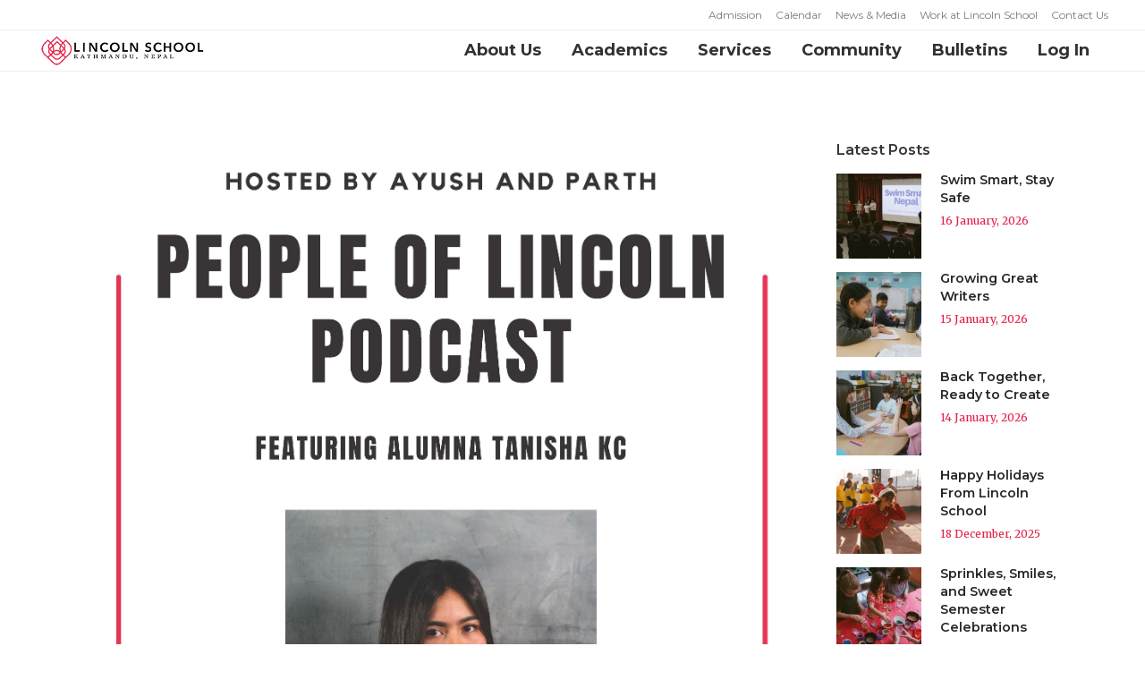

--- FILE ---
content_type: text/html; charset=UTF-8
request_url: https://www.lsnepal.com/allschool/2021/04/23/people-of-lincoln-podcast-episode-3/
body_size: 43447
content:
<!DOCTYPE html>
<html lang="en-US">
<head>
	<meta charset="UTF-8" />
	
	<title>People of Lincoln Podcast: Episode 3 - Lincoln School Nepal</title>

				<meta name="viewport" content="width=device-width,initial-scale=1,user-scalable=no">
		
	<link rel="profile" href="http://gmpg.org/xfn/11" />
	<link rel="pingback" href="https://www.lsnepal.com/xmlrpc.php" />
            <link rel="shortcut icon" type="image/x-icon" href="https://www.lsnepal.com/wpdata/wp-content/uploads/2019/03/favicon.png">
        <link rel="apple-touch-icon" href="https://www.lsnepal.com/wpdata/wp-content/uploads/2019/03/favicon.png"/>
    	<link href='//fonts.googleapis.com/css?family=Raleway:100,200,300,400,500,600,700,800,900,300italic,400italic,700italic|Merriweather:100,200,300,400,500,600,700,800,900,300italic,400italic,700italic|Montserrat:100,200,300,400,500,600,700,800,900,300italic,400italic,700italic|Roboto:100,200,300,400,500,600,700,800,900,300italic,400italic,700italic&subset=latin,latin-ext' rel='stylesheet' type='text/css'>
<script type="application/javascript">var QodeAjaxUrl = "https://www.lsnepal.com/wp-admin/admin-ajax.php"</script><meta name='robots' content='index, follow, max-image-preview:large, max-snippet:-1, max-video-preview:-1' />
	<style>img:is([sizes="auto" i], [sizes^="auto," i]) { contain-intrinsic-size: 3000px 1500px }</style>
	
	<!-- This site is optimized with the Yoast SEO plugin v26.7 - https://yoast.com/wordpress/plugins/seo/ -->
	<link rel="canonical" href="https://www.lsnepal.com/allschool/2021/04/23/people-of-lincoln-podcast-episode-3/" />
	<meta property="og:locale" content="en_US" />
	<meta property="og:type" content="article" />
	<meta property="og:title" content="People of Lincoln Podcast: Episode 3 - Lincoln School Nepal" />
	<meta property="og:description" content="In today&#8217;s episode of The People of Lincoln Podcast, Grade 8 student, Ayush, interviews his sister and Lincoln Snow Leopard, Tanisha. Tanisha attended Lincoln as a student for 12 years and graduated last year. Tune in here to learn more!" />
	<meta property="og:url" content="https://www.lsnepal.com/allschool/2021/04/23/people-of-lincoln-podcast-episode-3/" />
	<meta property="og:site_name" content="Lincoln School Nepal" />
	<meta property="article:publisher" content="https://business.facebook.com/lsnepal" />
	<meta property="article:published_time" content="2021-04-23T11:15:36+00:00" />
	<meta property="article:modified_time" content="2021-04-23T11:15:37+00:00" />
	<meta property="og:image" content="https://www.lsnepal.com/wp-content/uploads/2021/04/Podcast-Poster-Tanisha--scaled.jpg" />
	<meta property="og:image:width" content="1810" />
	<meta property="og:image:height" content="2560" />
	<meta property="og:image:type" content="image/jpeg" />
	<meta name="author" content="Luke Davis" />
	<meta name="twitter:card" content="summary_large_image" />
	<meta name="twitter:creator" content="@lsnepal" />
	<meta name="twitter:site" content="@lsnepal" />
	<meta name="twitter:label1" content="Written by" />
	<meta name="twitter:data1" content="Luke Davis" />
	<meta name="twitter:label2" content="Est. reading time" />
	<meta name="twitter:data2" content="1 minute" />
	<script type="application/ld+json" class="yoast-schema-graph">{"@context":"https://schema.org","@graph":[{"@type":"Article","@id":"https://www.lsnepal.com/allschool/2021/04/23/people-of-lincoln-podcast-episode-3/#article","isPartOf":{"@id":"https://www.lsnepal.com/allschool/2021/04/23/people-of-lincoln-podcast-episode-3/"},"author":{"name":"Luke Davis","@id":"https://www.lsnepal.com/#/schema/person/cd50d8a28f18c143b0f73aae8227a72b"},"headline":"People of Lincoln Podcast: Episode 3","datePublished":"2021-04-23T11:15:36+00:00","dateModified":"2021-04-23T11:15:37+00:00","mainEntityOfPage":{"@id":"https://www.lsnepal.com/allschool/2021/04/23/people-of-lincoln-podcast-episode-3/"},"wordCount":44,"publisher":{"@id":"https://www.lsnepal.com/#organization"},"image":{"@id":"https://www.lsnepal.com/allschool/2021/04/23/people-of-lincoln-podcast-episode-3/#primaryimage"},"thumbnailUrl":"https://www.lsnepal.com/wp-content/uploads/2021/04/Podcast-Poster-Tanisha--scaled.jpg","keywords":["lsnepal"],"articleSection":["All_School","Blog","Expressions","Pillar: Compassionate Global Citizens and Leaders","Pillar: Confidence and Competence to Pursue Dreams","Pillar: Passion for Learning","Pillar: Stewards of the Environment","Recent","SAISA","The Lincoln Community"],"inLanguage":"en-US"},{"@type":"WebPage","@id":"https://www.lsnepal.com/allschool/2021/04/23/people-of-lincoln-podcast-episode-3/","url":"https://www.lsnepal.com/allschool/2021/04/23/people-of-lincoln-podcast-episode-3/","name":"People of Lincoln Podcast: Episode 3 - Lincoln School Nepal","isPartOf":{"@id":"https://www.lsnepal.com/#website"},"primaryImageOfPage":{"@id":"https://www.lsnepal.com/allschool/2021/04/23/people-of-lincoln-podcast-episode-3/#primaryimage"},"image":{"@id":"https://www.lsnepal.com/allschool/2021/04/23/people-of-lincoln-podcast-episode-3/#primaryimage"},"thumbnailUrl":"https://www.lsnepal.com/wp-content/uploads/2021/04/Podcast-Poster-Tanisha--scaled.jpg","datePublished":"2021-04-23T11:15:36+00:00","dateModified":"2021-04-23T11:15:37+00:00","breadcrumb":{"@id":"https://www.lsnepal.com/allschool/2021/04/23/people-of-lincoln-podcast-episode-3/#breadcrumb"},"inLanguage":"en-US","potentialAction":[{"@type":"ReadAction","target":["https://www.lsnepal.com/allschool/2021/04/23/people-of-lincoln-podcast-episode-3/"]}]},{"@type":"ImageObject","inLanguage":"en-US","@id":"https://www.lsnepal.com/allschool/2021/04/23/people-of-lincoln-podcast-episode-3/#primaryimage","url":"https://www.lsnepal.com/wp-content/uploads/2021/04/Podcast-Poster-Tanisha--scaled.jpg","contentUrl":"https://www.lsnepal.com/wp-content/uploads/2021/04/Podcast-Poster-Tanisha--scaled.jpg","width":1810,"height":2560},{"@type":"BreadcrumbList","@id":"https://www.lsnepal.com/allschool/2021/04/23/people-of-lincoln-podcast-episode-3/#breadcrumb","itemListElement":[{"@type":"ListItem","position":1,"name":"Home","item":"https://www.lsnepal.com/"},{"@type":"ListItem","position":2,"name":"News","item":"https://www.lsnepal.com/news/"},{"@type":"ListItem","position":3,"name":"People of Lincoln Podcast: Episode 3"}]},{"@type":"WebSite","@id":"https://www.lsnepal.com/#website","url":"https://www.lsnepal.com/","name":"Lincoln School Nepal","description":"Lincoln School is a non- profit, independent, co-educational day school, providing an enriched North American college-preparatory curriculum for students Pre-K – Grade 12.","publisher":{"@id":"https://www.lsnepal.com/#organization"},"potentialAction":[{"@type":"SearchAction","target":{"@type":"EntryPoint","urlTemplate":"https://www.lsnepal.com/?s={search_term_string}"},"query-input":{"@type":"PropertyValueSpecification","valueRequired":true,"valueName":"search_term_string"}}],"inLanguage":"en-US"},{"@type":"Organization","@id":"https://www.lsnepal.com/#organization","name":"Lincoln School Nepal","url":"https://www.lsnepal.com/","logo":{"@type":"ImageObject","inLanguage":"en-US","@id":"https://www.lsnepal.com/#/schema/logo/image/","url":"https://www.lsnepal.com/wp-content/uploads/2019/03/page-load-logo.png","contentUrl":"https://www.lsnepal.com/wp-content/uploads/2019/03/page-load-logo.png","width":128,"height":126,"caption":"Lincoln School Nepal"},"image":{"@id":"https://www.lsnepal.com/#/schema/logo/image/"},"sameAs":["https://business.facebook.com/lsnepal","https://x.com/lsnepal","https://www.instagram.com/lincolnschoolnepal/","https://www.youtube.com/channel/UCBM4xV7lwT9YoRGUtQC0zQg"]},{"@type":"Person","@id":"https://www.lsnepal.com/#/schema/person/cd50d8a28f18c143b0f73aae8227a72b","name":"Luke Davis","image":{"@type":"ImageObject","inLanguage":"en-US","@id":"https://www.lsnepal.com/#/schema/person/image/","url":"https://secure.gravatar.com/avatar/3743de5ac7a04372a6f582ce325d8d0499b1a32f9e9d8e3b5aa283307babb159?s=96&d=mm&r=g","contentUrl":"https://secure.gravatar.com/avatar/3743de5ac7a04372a6f582ce325d8d0499b1a32f9e9d8e3b5aa283307babb159?s=96&d=mm&r=g","caption":"Luke Davis"}}]}</script>
	<!-- / Yoast SEO plugin. -->


<link rel='dns-prefetch' href='//www.googletagmanager.com' />
<link rel="alternate" type="application/rss+xml" title="Lincoln School Nepal &raquo; Feed" href="https://www.lsnepal.com/feed/" />
<link rel="alternate" type="application/rss+xml" title="Lincoln School Nepal &raquo; Comments Feed" href="https://www.lsnepal.com/comments/feed/" />
<script type="text/javascript">
/* <![CDATA[ */
window._wpemojiSettings = {"baseUrl":"https:\/\/s.w.org\/images\/core\/emoji\/16.0.1\/72x72\/","ext":".png","svgUrl":"https:\/\/s.w.org\/images\/core\/emoji\/16.0.1\/svg\/","svgExt":".svg","source":{"concatemoji":"https:\/\/www.lsnepal.com\/wp-includes\/js\/wp-emoji-release.min.js?ver=6.8.3"}};
/*! This file is auto-generated */
!function(s,n){var o,i,e;function c(e){try{var t={supportTests:e,timestamp:(new Date).valueOf()};sessionStorage.setItem(o,JSON.stringify(t))}catch(e){}}function p(e,t,n){e.clearRect(0,0,e.canvas.width,e.canvas.height),e.fillText(t,0,0);var t=new Uint32Array(e.getImageData(0,0,e.canvas.width,e.canvas.height).data),a=(e.clearRect(0,0,e.canvas.width,e.canvas.height),e.fillText(n,0,0),new Uint32Array(e.getImageData(0,0,e.canvas.width,e.canvas.height).data));return t.every(function(e,t){return e===a[t]})}function u(e,t){e.clearRect(0,0,e.canvas.width,e.canvas.height),e.fillText(t,0,0);for(var n=e.getImageData(16,16,1,1),a=0;a<n.data.length;a++)if(0!==n.data[a])return!1;return!0}function f(e,t,n,a){switch(t){case"flag":return n(e,"\ud83c\udff3\ufe0f\u200d\u26a7\ufe0f","\ud83c\udff3\ufe0f\u200b\u26a7\ufe0f")?!1:!n(e,"\ud83c\udde8\ud83c\uddf6","\ud83c\udde8\u200b\ud83c\uddf6")&&!n(e,"\ud83c\udff4\udb40\udc67\udb40\udc62\udb40\udc65\udb40\udc6e\udb40\udc67\udb40\udc7f","\ud83c\udff4\u200b\udb40\udc67\u200b\udb40\udc62\u200b\udb40\udc65\u200b\udb40\udc6e\u200b\udb40\udc67\u200b\udb40\udc7f");case"emoji":return!a(e,"\ud83e\udedf")}return!1}function g(e,t,n,a){var r="undefined"!=typeof WorkerGlobalScope&&self instanceof WorkerGlobalScope?new OffscreenCanvas(300,150):s.createElement("canvas"),o=r.getContext("2d",{willReadFrequently:!0}),i=(o.textBaseline="top",o.font="600 32px Arial",{});return e.forEach(function(e){i[e]=t(o,e,n,a)}),i}function t(e){var t=s.createElement("script");t.src=e,t.defer=!0,s.head.appendChild(t)}"undefined"!=typeof Promise&&(o="wpEmojiSettingsSupports",i=["flag","emoji"],n.supports={everything:!0,everythingExceptFlag:!0},e=new Promise(function(e){s.addEventListener("DOMContentLoaded",e,{once:!0})}),new Promise(function(t){var n=function(){try{var e=JSON.parse(sessionStorage.getItem(o));if("object"==typeof e&&"number"==typeof e.timestamp&&(new Date).valueOf()<e.timestamp+604800&&"object"==typeof e.supportTests)return e.supportTests}catch(e){}return null}();if(!n){if("undefined"!=typeof Worker&&"undefined"!=typeof OffscreenCanvas&&"undefined"!=typeof URL&&URL.createObjectURL&&"undefined"!=typeof Blob)try{var e="postMessage("+g.toString()+"("+[JSON.stringify(i),f.toString(),p.toString(),u.toString()].join(",")+"));",a=new Blob([e],{type:"text/javascript"}),r=new Worker(URL.createObjectURL(a),{name:"wpTestEmojiSupports"});return void(r.onmessage=function(e){c(n=e.data),r.terminate(),t(n)})}catch(e){}c(n=g(i,f,p,u))}t(n)}).then(function(e){for(var t in e)n.supports[t]=e[t],n.supports.everything=n.supports.everything&&n.supports[t],"flag"!==t&&(n.supports.everythingExceptFlag=n.supports.everythingExceptFlag&&n.supports[t]);n.supports.everythingExceptFlag=n.supports.everythingExceptFlag&&!n.supports.flag,n.DOMReady=!1,n.readyCallback=function(){n.DOMReady=!0}}).then(function(){return e}).then(function(){var e;n.supports.everything||(n.readyCallback(),(e=n.source||{}).concatemoji?t(e.concatemoji):e.wpemoji&&e.twemoji&&(t(e.twemoji),t(e.wpemoji)))}))}((window,document),window._wpemojiSettings);
/* ]]> */
</script>
<style id='wp-emoji-styles-inline-css' type='text/css'>

	img.wp-smiley, img.emoji {
		display: inline !important;
		border: none !important;
		box-shadow: none !important;
		height: 1em !important;
		width: 1em !important;
		margin: 0 0.07em !important;
		vertical-align: -0.1em !important;
		background: none !important;
		padding: 0 !important;
	}
</style>
<link rel='stylesheet' id='wp-block-library-css' href='https://www.lsnepal.com/wp-includes/css/dist/block-library/style.min.css?ver=6.8.3' type='text/css' media='all' />
<style id='classic-theme-styles-inline-css' type='text/css'>
/*! This file is auto-generated */
.wp-block-button__link{color:#fff;background-color:#32373c;border-radius:9999px;box-shadow:none;text-decoration:none;padding:calc(.667em + 2px) calc(1.333em + 2px);font-size:1.125em}.wp-block-file__button{background:#32373c;color:#fff;text-decoration:none}
</style>
<link rel='stylesheet' id='wp-components-css' href='https://www.lsnepal.com/wp-includes/css/dist/components/style.min.css?ver=6.8.3' type='text/css' media='all' />
<link rel='stylesheet' id='wp-preferences-css' href='https://www.lsnepal.com/wp-includes/css/dist/preferences/style.min.css?ver=6.8.3' type='text/css' media='all' />
<link rel='stylesheet' id='wp-block-editor-css' href='https://www.lsnepal.com/wp-includes/css/dist/block-editor/style.min.css?ver=6.8.3' type='text/css' media='all' />
<link rel='stylesheet' id='popup-maker-block-library-style-css' href='https://www.lsnepal.com/wp-content/plugins/popup-maker/dist/packages/block-library-style.css?ver=dbea705cfafe089d65f1' type='text/css' media='all' />
<link rel='stylesheet' id='gdm-gutenberg-block-backend-js-css' href='https://www.lsnepal.com/wp-content/plugins/google-drive-embedder/css/gdm-blocks.css?ver=5.3.0' type='text/css' media='all' />
<style id='global-styles-inline-css' type='text/css'>
:root{--wp--preset--aspect-ratio--square: 1;--wp--preset--aspect-ratio--4-3: 4/3;--wp--preset--aspect-ratio--3-4: 3/4;--wp--preset--aspect-ratio--3-2: 3/2;--wp--preset--aspect-ratio--2-3: 2/3;--wp--preset--aspect-ratio--16-9: 16/9;--wp--preset--aspect-ratio--9-16: 9/16;--wp--preset--color--black: #000000;--wp--preset--color--cyan-bluish-gray: #abb8c3;--wp--preset--color--white: #ffffff;--wp--preset--color--pale-pink: #f78da7;--wp--preset--color--vivid-red: #cf2e2e;--wp--preset--color--luminous-vivid-orange: #ff6900;--wp--preset--color--luminous-vivid-amber: #fcb900;--wp--preset--color--light-green-cyan: #7bdcb5;--wp--preset--color--vivid-green-cyan: #00d084;--wp--preset--color--pale-cyan-blue: #8ed1fc;--wp--preset--color--vivid-cyan-blue: #0693e3;--wp--preset--color--vivid-purple: #9b51e0;--wp--preset--gradient--vivid-cyan-blue-to-vivid-purple: linear-gradient(135deg,rgba(6,147,227,1) 0%,rgb(155,81,224) 100%);--wp--preset--gradient--light-green-cyan-to-vivid-green-cyan: linear-gradient(135deg,rgb(122,220,180) 0%,rgb(0,208,130) 100%);--wp--preset--gradient--luminous-vivid-amber-to-luminous-vivid-orange: linear-gradient(135deg,rgba(252,185,0,1) 0%,rgba(255,105,0,1) 100%);--wp--preset--gradient--luminous-vivid-orange-to-vivid-red: linear-gradient(135deg,rgba(255,105,0,1) 0%,rgb(207,46,46) 100%);--wp--preset--gradient--very-light-gray-to-cyan-bluish-gray: linear-gradient(135deg,rgb(238,238,238) 0%,rgb(169,184,195) 100%);--wp--preset--gradient--cool-to-warm-spectrum: linear-gradient(135deg,rgb(74,234,220) 0%,rgb(151,120,209) 20%,rgb(207,42,186) 40%,rgb(238,44,130) 60%,rgb(251,105,98) 80%,rgb(254,248,76) 100%);--wp--preset--gradient--blush-light-purple: linear-gradient(135deg,rgb(255,206,236) 0%,rgb(152,150,240) 100%);--wp--preset--gradient--blush-bordeaux: linear-gradient(135deg,rgb(254,205,165) 0%,rgb(254,45,45) 50%,rgb(107,0,62) 100%);--wp--preset--gradient--luminous-dusk: linear-gradient(135deg,rgb(255,203,112) 0%,rgb(199,81,192) 50%,rgb(65,88,208) 100%);--wp--preset--gradient--pale-ocean: linear-gradient(135deg,rgb(255,245,203) 0%,rgb(182,227,212) 50%,rgb(51,167,181) 100%);--wp--preset--gradient--electric-grass: linear-gradient(135deg,rgb(202,248,128) 0%,rgb(113,206,126) 100%);--wp--preset--gradient--midnight: linear-gradient(135deg,rgb(2,3,129) 0%,rgb(40,116,252) 100%);--wp--preset--font-size--small: 13px;--wp--preset--font-size--medium: 20px;--wp--preset--font-size--large: 36px;--wp--preset--font-size--x-large: 42px;--wp--preset--spacing--20: 0.44rem;--wp--preset--spacing--30: 0.67rem;--wp--preset--spacing--40: 1rem;--wp--preset--spacing--50: 1.5rem;--wp--preset--spacing--60: 2.25rem;--wp--preset--spacing--70: 3.38rem;--wp--preset--spacing--80: 5.06rem;--wp--preset--shadow--natural: 6px 6px 9px rgba(0, 0, 0, 0.2);--wp--preset--shadow--deep: 12px 12px 50px rgba(0, 0, 0, 0.4);--wp--preset--shadow--sharp: 6px 6px 0px rgba(0, 0, 0, 0.2);--wp--preset--shadow--outlined: 6px 6px 0px -3px rgba(255, 255, 255, 1), 6px 6px rgba(0, 0, 0, 1);--wp--preset--shadow--crisp: 6px 6px 0px rgba(0, 0, 0, 1);}:where(.is-layout-flex){gap: 0.5em;}:where(.is-layout-grid){gap: 0.5em;}body .is-layout-flex{display: flex;}.is-layout-flex{flex-wrap: wrap;align-items: center;}.is-layout-flex > :is(*, div){margin: 0;}body .is-layout-grid{display: grid;}.is-layout-grid > :is(*, div){margin: 0;}:where(.wp-block-columns.is-layout-flex){gap: 2em;}:where(.wp-block-columns.is-layout-grid){gap: 2em;}:where(.wp-block-post-template.is-layout-flex){gap: 1.25em;}:where(.wp-block-post-template.is-layout-grid){gap: 1.25em;}.has-black-color{color: var(--wp--preset--color--black) !important;}.has-cyan-bluish-gray-color{color: var(--wp--preset--color--cyan-bluish-gray) !important;}.has-white-color{color: var(--wp--preset--color--white) !important;}.has-pale-pink-color{color: var(--wp--preset--color--pale-pink) !important;}.has-vivid-red-color{color: var(--wp--preset--color--vivid-red) !important;}.has-luminous-vivid-orange-color{color: var(--wp--preset--color--luminous-vivid-orange) !important;}.has-luminous-vivid-amber-color{color: var(--wp--preset--color--luminous-vivid-amber) !important;}.has-light-green-cyan-color{color: var(--wp--preset--color--light-green-cyan) !important;}.has-vivid-green-cyan-color{color: var(--wp--preset--color--vivid-green-cyan) !important;}.has-pale-cyan-blue-color{color: var(--wp--preset--color--pale-cyan-blue) !important;}.has-vivid-cyan-blue-color{color: var(--wp--preset--color--vivid-cyan-blue) !important;}.has-vivid-purple-color{color: var(--wp--preset--color--vivid-purple) !important;}.has-black-background-color{background-color: var(--wp--preset--color--black) !important;}.has-cyan-bluish-gray-background-color{background-color: var(--wp--preset--color--cyan-bluish-gray) !important;}.has-white-background-color{background-color: var(--wp--preset--color--white) !important;}.has-pale-pink-background-color{background-color: var(--wp--preset--color--pale-pink) !important;}.has-vivid-red-background-color{background-color: var(--wp--preset--color--vivid-red) !important;}.has-luminous-vivid-orange-background-color{background-color: var(--wp--preset--color--luminous-vivid-orange) !important;}.has-luminous-vivid-amber-background-color{background-color: var(--wp--preset--color--luminous-vivid-amber) !important;}.has-light-green-cyan-background-color{background-color: var(--wp--preset--color--light-green-cyan) !important;}.has-vivid-green-cyan-background-color{background-color: var(--wp--preset--color--vivid-green-cyan) !important;}.has-pale-cyan-blue-background-color{background-color: var(--wp--preset--color--pale-cyan-blue) !important;}.has-vivid-cyan-blue-background-color{background-color: var(--wp--preset--color--vivid-cyan-blue) !important;}.has-vivid-purple-background-color{background-color: var(--wp--preset--color--vivid-purple) !important;}.has-black-border-color{border-color: var(--wp--preset--color--black) !important;}.has-cyan-bluish-gray-border-color{border-color: var(--wp--preset--color--cyan-bluish-gray) !important;}.has-white-border-color{border-color: var(--wp--preset--color--white) !important;}.has-pale-pink-border-color{border-color: var(--wp--preset--color--pale-pink) !important;}.has-vivid-red-border-color{border-color: var(--wp--preset--color--vivid-red) !important;}.has-luminous-vivid-orange-border-color{border-color: var(--wp--preset--color--luminous-vivid-orange) !important;}.has-luminous-vivid-amber-border-color{border-color: var(--wp--preset--color--luminous-vivid-amber) !important;}.has-light-green-cyan-border-color{border-color: var(--wp--preset--color--light-green-cyan) !important;}.has-vivid-green-cyan-border-color{border-color: var(--wp--preset--color--vivid-green-cyan) !important;}.has-pale-cyan-blue-border-color{border-color: var(--wp--preset--color--pale-cyan-blue) !important;}.has-vivid-cyan-blue-border-color{border-color: var(--wp--preset--color--vivid-cyan-blue) !important;}.has-vivid-purple-border-color{border-color: var(--wp--preset--color--vivid-purple) !important;}.has-vivid-cyan-blue-to-vivid-purple-gradient-background{background: var(--wp--preset--gradient--vivid-cyan-blue-to-vivid-purple) !important;}.has-light-green-cyan-to-vivid-green-cyan-gradient-background{background: var(--wp--preset--gradient--light-green-cyan-to-vivid-green-cyan) !important;}.has-luminous-vivid-amber-to-luminous-vivid-orange-gradient-background{background: var(--wp--preset--gradient--luminous-vivid-amber-to-luminous-vivid-orange) !important;}.has-luminous-vivid-orange-to-vivid-red-gradient-background{background: var(--wp--preset--gradient--luminous-vivid-orange-to-vivid-red) !important;}.has-very-light-gray-to-cyan-bluish-gray-gradient-background{background: var(--wp--preset--gradient--very-light-gray-to-cyan-bluish-gray) !important;}.has-cool-to-warm-spectrum-gradient-background{background: var(--wp--preset--gradient--cool-to-warm-spectrum) !important;}.has-blush-light-purple-gradient-background{background: var(--wp--preset--gradient--blush-light-purple) !important;}.has-blush-bordeaux-gradient-background{background: var(--wp--preset--gradient--blush-bordeaux) !important;}.has-luminous-dusk-gradient-background{background: var(--wp--preset--gradient--luminous-dusk) !important;}.has-pale-ocean-gradient-background{background: var(--wp--preset--gradient--pale-ocean) !important;}.has-electric-grass-gradient-background{background: var(--wp--preset--gradient--electric-grass) !important;}.has-midnight-gradient-background{background: var(--wp--preset--gradient--midnight) !important;}.has-small-font-size{font-size: var(--wp--preset--font-size--small) !important;}.has-medium-font-size{font-size: var(--wp--preset--font-size--medium) !important;}.has-large-font-size{font-size: var(--wp--preset--font-size--large) !important;}.has-x-large-font-size{font-size: var(--wp--preset--font-size--x-large) !important;}
:where(.wp-block-post-template.is-layout-flex){gap: 1.25em;}:where(.wp-block-post-template.is-layout-grid){gap: 1.25em;}
:where(.wp-block-columns.is-layout-flex){gap: 2em;}:where(.wp-block-columns.is-layout-grid){gap: 2em;}
:root :where(.wp-block-pullquote){font-size: 1.5em;line-height: 1.6;}
</style>
<link rel='stylesheet' id='contact-form-7-css' href='https://www.lsnepal.com/wp-content/plugins/contact-form-7/includes/css/styles.css?ver=6.1.4' type='text/css' media='all' />
<link rel='stylesheet' id='if-menu-site-css-css' href='https://www.lsnepal.com/wp-content/plugins/if-menu/assets/if-menu-site.css?ver=6.8.3' type='text/css' media='all' />
<link rel='stylesheet' id='default_style-css' href='https://www.lsnepal.com/wp-content/themes/bridge/style.css?ver=6.8.3' type='text/css' media='all' />
<link rel='stylesheet' id='qode_font_awesome-css' href='https://www.lsnepal.com/wp-content/themes/bridge/css/font-awesome/css/font-awesome.min.css?ver=6.8.3' type='text/css' media='all' />
<link rel='stylesheet' id='qode_font_elegant-css' href='https://www.lsnepal.com/wp-content/themes/bridge/css/elegant-icons/style.min.css?ver=6.8.3' type='text/css' media='all' />
<link rel='stylesheet' id='qode_linea_icons-css' href='https://www.lsnepal.com/wp-content/themes/bridge/css/linea-icons/style.css?ver=6.8.3' type='text/css' media='all' />
<link rel='stylesheet' id='qode_dripicons-css' href='https://www.lsnepal.com/wp-content/themes/bridge/css/dripicons/dripicons.css?ver=6.8.3' type='text/css' media='all' />
<link rel='stylesheet' id='stylesheet-css' href='https://www.lsnepal.com/wp-content/themes/bridge/css/stylesheet.min.css?ver=6.8.3' type='text/css' media='all' />
<style id='stylesheet-inline-css' type='text/css'>
   .postid-14888.disabled_footer_top .footer_top_holder, .postid-14888.disabled_footer_bottom .footer_bottom_holder { display: none;}


</style>
<link rel='stylesheet' id='qode_print-css' href='https://www.lsnepal.com/wp-content/themes/bridge/css/print.css?ver=6.8.3' type='text/css' media='all' />
<link rel='stylesheet' id='mac_stylesheet-css' href='https://www.lsnepal.com/wp-content/themes/bridge/css/mac_stylesheet.css?ver=6.8.3' type='text/css' media='all' />
<link rel='stylesheet' id='webkit-css' href='https://www.lsnepal.com/wp-content/themes/bridge/css/webkit_stylesheet.css?ver=6.8.3' type='text/css' media='all' />
<link rel='stylesheet' id='style_dynamic-css' href='https://www.lsnepal.com/wp-content/themes/bridge/css/style_dynamic.css?ver=1709619696' type='text/css' media='all' />
<link rel='stylesheet' id='responsive-css' href='https://www.lsnepal.com/wp-content/themes/bridge/css/responsive.min.css?ver=6.8.3' type='text/css' media='all' />
<link rel='stylesheet' id='style_dynamic_responsive-css' href='https://www.lsnepal.com/wp-content/themes/bridge/css/style_dynamic_responsive.css?ver=1709619696' type='text/css' media='all' />
<link rel='stylesheet' id='js_composer_front-css' href='https://www.lsnepal.com/wp-content/plugins/js_composer/assets/css/js_composer.min.css?ver=8.3' type='text/css' media='all' />
<link rel='stylesheet' id='custom_css-css' href='https://www.lsnepal.com/wp-content/themes/bridge/css/custom_css.css?ver=1709619696' type='text/css' media='all' />
<link rel='stylesheet' id='tablepress-default-css' href='https://www.lsnepal.com/wp-content/tablepress-combined.min.css?ver=54' type='text/css' media='all' />
<link rel='stylesheet' id='childstyle-css' href='https://www.lsnepal.com/wp-content/themes/bridge-child/style.css?ver=6.8.3' type='text/css' media='all' />
<script type="text/javascript" src="https://www.lsnepal.com/wp-includes/js/jquery/jquery.min.js?ver=3.7.1" id="jquery-core-js"></script>
<script type="text/javascript" src="https://www.lsnepal.com/wp-includes/js/jquery/jquery-migrate.min.js?ver=3.4.1" id="jquery-migrate-js"></script>

<!-- Google tag (gtag.js) snippet added by Site Kit -->
<!-- Google Analytics snippet added by Site Kit -->
<script type="text/javascript" src="https://www.googletagmanager.com/gtag/js?id=GT-P3MN5MX3" id="google_gtagjs-js" async></script>
<script type="text/javascript" id="google_gtagjs-js-after">
/* <![CDATA[ */
window.dataLayer = window.dataLayer || [];function gtag(){dataLayer.push(arguments);}
gtag("set","linker",{"domains":["www.lsnepal.com"]});
gtag("js", new Date());
gtag("set", "developer_id.dZTNiMT", true);
gtag("config", "GT-P3MN5MX3");
 window._googlesitekit = window._googlesitekit || {}; window._googlesitekit.throttledEvents = []; window._googlesitekit.gtagEvent = (name, data) => { var key = JSON.stringify( { name, data } ); if ( !! window._googlesitekit.throttledEvents[ key ] ) { return; } window._googlesitekit.throttledEvents[ key ] = true; setTimeout( () => { delete window._googlesitekit.throttledEvents[ key ]; }, 5 ); gtag( "event", name, { ...data, event_source: "site-kit" } ); }; 
/* ]]> */
</script>
<script></script><link rel="https://api.w.org/" href="https://www.lsnepal.com/wp-json/" /><link rel="alternate" title="JSON" type="application/json" href="https://www.lsnepal.com/wp-json/wp/v2/posts/14888" /><link rel="EditURI" type="application/rsd+xml" title="RSD" href="https://www.lsnepal.com/xmlrpc.php?rsd" />
<meta name="generator" content="WordPress 6.8.3" />
<link rel='shortlink' href='https://www.lsnepal.com/?p=14888' />
<link rel="alternate" title="oEmbed (JSON)" type="application/json+oembed" href="https://www.lsnepal.com/wp-json/oembed/1.0/embed?url=https%3A%2F%2Fwww.lsnepal.com%2Fallschool%2F2021%2F04%2F23%2Fpeople-of-lincoln-podcast-episode-3%2F" />
<link rel="alternate" title="oEmbed (XML)" type="text/xml+oembed" href="https://www.lsnepal.com/wp-json/oembed/1.0/embed?url=https%3A%2F%2Fwww.lsnepal.com%2Fallschool%2F2021%2F04%2F23%2Fpeople-of-lincoln-podcast-episode-3%2F&#038;format=xml" />
<meta name="generator" content="Site Kit by Google 1.170.0" />    <link rel="apple-touch-icon" sizes="180x180" href="/apple-touch-icon.png">
    <link rel="icon" type="image/png" sizes="32x32" href="/favicon-32x32.png">
    <link rel="icon" type="image/png" sizes="16x16" href="/favicon-16x16.png">
    <link rel="manifest" href="/site.webmanifest">
    <link rel="mask-icon" href="/safari-pinned-tab.svg" color="#df2449">
    <meta name="apple-mobile-web-app-title" content="Lincoln School">
    <meta name="application-name" content="Lincoln School">
    <meta name="msapplication-TileColor" content="#df2449">
    <meta name="theme-color" content="#ffffff">
    <meta name="generator" content="Powered by WPBakery Page Builder - drag and drop page builder for WordPress."/>
<meta name="generator" content="Powered by Slider Revolution 6.7.40 - responsive, Mobile-Friendly Slider Plugin for WordPress with comfortable drag and drop interface." />
<script>function setREVStartSize(e){
			//window.requestAnimationFrame(function() {
				window.RSIW = window.RSIW===undefined ? window.innerWidth : window.RSIW;
				window.RSIH = window.RSIH===undefined ? window.innerHeight : window.RSIH;
				try {
					var pw = document.getElementById(e.c).parentNode.offsetWidth,
						newh;
					pw = pw===0 || isNaN(pw) || (e.l=="fullwidth" || e.layout=="fullwidth") ? window.RSIW : pw;
					e.tabw = e.tabw===undefined ? 0 : parseInt(e.tabw);
					e.thumbw = e.thumbw===undefined ? 0 : parseInt(e.thumbw);
					e.tabh = e.tabh===undefined ? 0 : parseInt(e.tabh);
					e.thumbh = e.thumbh===undefined ? 0 : parseInt(e.thumbh);
					e.tabhide = e.tabhide===undefined ? 0 : parseInt(e.tabhide);
					e.thumbhide = e.thumbhide===undefined ? 0 : parseInt(e.thumbhide);
					e.mh = e.mh===undefined || e.mh=="" || e.mh==="auto" ? 0 : parseInt(e.mh,0);
					if(e.layout==="fullscreen" || e.l==="fullscreen")
						newh = Math.max(e.mh,window.RSIH);
					else{
						e.gw = Array.isArray(e.gw) ? e.gw : [e.gw];
						for (var i in e.rl) if (e.gw[i]===undefined || e.gw[i]===0) e.gw[i] = e.gw[i-1];
						e.gh = e.el===undefined || e.el==="" || (Array.isArray(e.el) && e.el.length==0)? e.gh : e.el;
						e.gh = Array.isArray(e.gh) ? e.gh : [e.gh];
						for (var i in e.rl) if (e.gh[i]===undefined || e.gh[i]===0) e.gh[i] = e.gh[i-1];
											
						var nl = new Array(e.rl.length),
							ix = 0,
							sl;
						e.tabw = e.tabhide>=pw ? 0 : e.tabw;
						e.thumbw = e.thumbhide>=pw ? 0 : e.thumbw;
						e.tabh = e.tabhide>=pw ? 0 : e.tabh;
						e.thumbh = e.thumbhide>=pw ? 0 : e.thumbh;
						for (var i in e.rl) nl[i] = e.rl[i]<window.RSIW ? 0 : e.rl[i];
						sl = nl[0];
						for (var i in nl) if (sl>nl[i] && nl[i]>0) { sl = nl[i]; ix=i;}
						var m = pw>(e.gw[ix]+e.tabw+e.thumbw) ? 1 : (pw-(e.tabw+e.thumbw)) / (e.gw[ix]);
						newh =  (e.gh[ix] * m) + (e.tabh + e.thumbh);
					}
					var el = document.getElementById(e.c);
					if (el!==null && el) el.style.height = newh+"px";
					el = document.getElementById(e.c+"_wrapper");
					if (el!==null && el) {
						el.style.height = newh+"px";
						el.style.display = "block";
					}
				} catch(e){
					console.log("Failure at Presize of Slider:" + e)
				}
			//});
		  };</script>
<noscript><style> .wpb_animate_when_almost_visible { opacity: 1; }</style></noscript></head>

<body class="wp-singular post-template-default single single-post postid-14888 single-format-standard wp-theme-bridge wp-child-theme-bridge-child  qode-page-loading-effect-enabled hide_top_bar_on_mobile_header qode-child-theme-ver-1.0.0 qode-theme-ver-17.2 qode-theme-bridge qode_advanced_footer_responsive_1000 wpb-js-composer js-comp-ver-8.3 vc_responsive" itemscope itemtype="http://schema.org/WebPage">

		<div class="qode-page-loading-effect-holder">
		<div class="ajax_loader"><div class="ajax_loader_1"><div class="ajax_loader_2"><img itemprop="image" src="https://www.lsnepal.com/wpdata/wp-content/uploads/2019/03/page-load-logo.png" alt="" /></div></div></div>
			</div>
	
<div class="wrapper">
	<div class="wrapper_inner">

    
    <!-- Google Analytics start -->
            <script>
            var _gaq = _gaq || [];
            _gaq.push(['_setAccount', 'UA-43719534-1']);
            _gaq.push(['_trackPageview']);

            (function() {
                var ga = document.createElement('script'); ga.type = 'text/javascript'; ga.async = true;
                ga.src = ('https:' == document.location.protocol ? 'https://ssl' : 'http://www') + '.google-analytics.com/ga.js';
                var s = document.getElementsByTagName('script')[0]; s.parentNode.insertBefore(ga, s);
            })();
        </script>
        <!-- Google Analytics end -->

	<header class=" has_top scroll_top  stick scrolled_not_transparent with_border with_hover_bg_color sticky_mobile page_header">
	<div class="header_inner clearfix">
				<div class="header_top_bottom_holder">
				<div class="header_top clearfix" style='background-color:rgba(255, 255, 255, 1);' >
							<div class="left">
						<div class="inner">
													</div>
					</div>
					<div class="right">
						<div class="inner">
							<div class="header-widget widget_nav_menu header-right-widget"><div class="menu-top-header-container"><ul id="menu-top-header" class="menu"><li id="menu-item-1963" class="menu-item menu-item-type-custom menu-item-object-custom menu-item-1963"><a target="_blank" href="https://lsnepal.openapply.com/">Admission</a></li>
<li id="menu-item-987" class="menu-item menu-item-type-post_type menu-item-object-page menu-item-987"><a href="https://www.lsnepal.com/calendar/">Calendar</a></li>
<li id="menu-item-235" class="menu-item menu-item-type-post_type menu-item-object-page current_page_parent menu-item-235"><a href="https://www.lsnepal.com/news/">News &#038; Media</a></li>
<li id="menu-item-990" class="menu-item menu-item-type-post_type menu-item-object-page menu-item-990"><a href="https://www.lsnepal.com/work-at-lincoln-school/">Work at Lincoln School</a></li>
<li id="menu-item-930" class="menu-item menu-item-type-post_type menu-item-object-page menu-item-930"><a href="https://www.lsnepal.com/contact-us/">Contact Us</a></li>
</ul></div></div>						</div>
					</div>
						</div>

			<div class="header_bottom clearfix" style=' background-color:rgba(255, 255, 255, 1);' >
											<div class="header_inner_left">
																	<div class="mobile_menu_button">
		<span>
			<i class="qode_icon_font_awesome fa fa-bars " ></i>		</span>
	</div>
								<div class="logo_wrapper" >
	<div class="q_logo">
		<a itemprop="url" href="https://www.lsnepal.com/" >
             <img itemprop="image" class="normal" src="https://www.lsnepal.com/wp-content/uploads/2020/01/lincoln_pos_320.png" alt="Logo"/> 			 <img itemprop="image" class="light" src="https://www.lsnepal.com/wp-content/themes/bridge/img/logo.png" alt="Logo"/> 			 <img itemprop="image" class="dark" src="https://www.lsnepal.com/wp-content/themes/bridge/img/logo_black.png" alt="Logo"/> 			 <img itemprop="image" class="sticky" src="https://www.lsnepal.com/wp-content/uploads/2020/01/lincoln_pos_320.png" alt="Logo"/> 			 <img itemprop="image" class="mobile" src="https://www.lsnepal.com/wp-content/uploads/2020/01/lincoln_pos_320.png" alt="Logo"/> 					</a>
	</div>
	</div>															</div>
															<div class="header_inner_right">
									<div class="side_menu_button_wrapper right">
																														<div class="side_menu_button">
																																											</div>
									</div>
								</div>
							
							
							<nav class="main_menu drop_down right">
								<ul id="menu-main-menu" class=""><li id="nav-menu-item-131" class="menu-item menu-item-type-post_type menu-item-object-page menu-item-has-children  has_sub narrow"><a href="https://www.lsnepal.com/about-us/" class=""><i class="menu_icon blank fa"></i><span>About Us</span><span class="plus"></span></a>
<div class="second"><div class="inner"><ul>
	<li id="nav-menu-item-1072" class="menu-item menu-item-type-post_type menu-item-object-page "><a href="https://www.lsnepal.com/about-us/mission/" class=""><i class="menu_icon blank fa"></i><span>Mission</span><span class="plus"></span></a></li>
	<li id="nav-menu-item-1642" class="menu-item menu-item-type-post_type menu-item-object-page "><a href="https://www.lsnepal.com/about-us/accreditation/" class=""><i class="menu_icon blank fa"></i><span>Accreditation</span><span class="plus"></span></a></li>
	<li id="nav-menu-item-915" class="menu-item menu-item-type-post_type menu-item-object-page "><a href="https://www.lsnepal.com/about-us/governance/" class=""><i class="menu_icon blank fa"></i><span>Governance</span><span class="plus"></span></a></li>
	<li id="nav-menu-item-914" class="menu-item menu-item-type-post_type menu-item-object-page "><a href="https://www.lsnepal.com/about-us/faculty/" class=""><i class="menu_icon blank fa"></i><span>Faculty</span><span class="plus"></span></a></li>
	<li id="nav-menu-item-913" class="menu-item menu-item-type-post_type menu-item-object-page "><a href="https://www.lsnepal.com/about-us/facilities/" class=""><i class="menu_icon blank fa"></i><span>Facilities</span><span class="plus"></span></a></li>
	<li id="nav-menu-item-916" class="menu-item menu-item-type-post_type menu-item-object-page "><a href="https://www.lsnepal.com/about-us/school-profile/" class=""><i class="menu_icon blank fa"></i><span>School Profile</span><span class="plus"></span></a></li>
	<li id="nav-menu-item-5238" class="menu-item menu-item-type-post_type menu-item-object-page "><a href="https://www.lsnepal.com/about-us/directors-message/" class=""><i class="menu_icon blank fa"></i><span>Director’s Message</span><span class="plus"></span></a></li>
</ul></div></div>
</li>
<li id="nav-menu-item-12015" class="menu-item menu-item-type-post_type menu-item-object-page menu-item-has-children  has_sub narrow"><a href="https://www.lsnepal.com/academics/" class=""><i class="menu_icon blank fa"></i><span>Academics</span><span class="plus"></span></a>
<div class="second"><div class="inner"><ul>
	<li id="nav-menu-item-148" class="menu-item menu-item-type-post_type menu-item-object-page "><a href="https://www.lsnepal.com/academics/elementary-school/" class=""><i class="menu_icon blank fa"></i><span>Elementary School</span><span class="plus"></span></a></li>
	<li id="nav-menu-item-147" class="menu-item menu-item-type-post_type menu-item-object-page "><a href="https://www.lsnepal.com/academics/middle-school/" class=""><i class="menu_icon blank fa"></i><span>Middle School</span><span class="plus"></span></a></li>
	<li id="nav-menu-item-146" class="menu-item menu-item-type-post_type menu-item-object-page "><a href="https://www.lsnepal.com/academics/high-school/" class=""><i class="menu_icon blank fa"></i><span>High School</span><span class="plus"></span></a></li>
</ul></div></div>
</li>
<li id="nav-menu-item-129" class="menu-item menu-item-type-post_type menu-item-object-page menu-item-has-children  has_sub narrow"><a href="https://www.lsnepal.com/services/" class=""><i class="menu_icon blank fa"></i><span>Services</span><span class="plus"></span></a>
<div class="second"><div class="inner"><ul>
	<li id="nav-menu-item-145" class="menu-item menu-item-type-post_type menu-item-object-page "><a href="https://www.lsnepal.com/arts-athletics-activities/" class=""><i class="menu_icon blank fa"></i><span>Arts, Athletics, Activities</span><span class="plus"></span></a></li>
	<li id="nav-menu-item-20080" class="menu-item menu-item-type-post_type menu-item-object-page "><a href="https://www.lsnepal.com/services/student-services/" class=""><i class="menu_icon blank fa"></i><span>Student Services</span><span class="plus"></span></a></li>
	<li id="nav-menu-item-979" class="menu-item menu-item-type-post_type menu-item-object-page "><a href="https://www.lsnepal.com/services/food-and-nutrition/" class=""><i class="menu_icon blank fa"></i><span>Food and Nutrition</span><span class="plus"></span></a></li>
	<li id="nav-menu-item-978" class="menu-item menu-item-type-post_type menu-item-object-page "><a href="https://www.lsnepal.com/services/transportation/" class=""><i class="menu_icon blank fa"></i><span>Transportation</span><span class="plus"></span></a></li>
	<li id="nav-menu-item-981" class="menu-item menu-item-type-post_type menu-item-object-page "><a href="https://www.lsnepal.com/services/health-services/" class=""><i class="menu_icon blank fa"></i><span>Health Services</span><span class="plus"></span></a></li>
	<li id="nav-menu-item-1623" class="menu-item menu-item-type-post_type menu-item-object-page "><a href="https://www.lsnepal.com/services/air-quality/" class=""><i class="menu_icon blank fa"></i><span>Air Quality</span><span class="plus"></span></a></li>
	<li id="nav-menu-item-1697" class="menu-item menu-item-type-post_type menu-item-object-page "><a href="https://www.lsnepal.com/services/child-protection/" class=""><i class="menu_icon blank fa"></i><span>Child Protection</span><span class="plus"></span></a></li>
	<li id="nav-menu-item-1696" class="menu-item menu-item-type-post_type menu-item-object-page "><a href="https://www.lsnepal.com/services/safety-and-security/" class=""><i class="menu_icon blank fa"></i><span>Safety and Security</span><span class="plus"></span></a></li>
</ul></div></div>
</li>
<li id="nav-menu-item-128" class="menu-item menu-item-type-post_type menu-item-object-page menu-item-has-children  has_sub narrow"><a href="https://www.lsnepal.com/community/" class=""><i class="menu_icon blank fa"></i><span>Community</span><span class="plus"></span></a>
<div class="second"><div class="inner"><ul>
	<li id="nav-menu-item-1036" class="menu-item menu-item-type-post_type menu-item-object-page "><a href="https://www.lsnepal.com/community/parent-association/" class=""><i class="menu_icon blank fa"></i><span>Parent Association</span><span class="plus"></span></a></li>
	<li id="nav-menu-item-1033" class="menu-item menu-item-type-post_type menu-item-object-page "><a href="https://www.lsnepal.com/community/alumni/" class=""><i class="menu_icon blank fa"></i><span>Alumni</span><span class="plus"></span></a></li>
	<li id="nav-menu-item-1035" class="menu-item menu-item-type-post_type menu-item-object-page "><a href="https://www.lsnepal.com/community/community-voices/" class=""><i class="menu_icon blank fa"></i><span>Community Voices</span><span class="plus"></span></a></li>
	<li id="nav-menu-item-1040" class="menu-item menu-item-type-custom menu-item-object-custom "><a href="/news/" class=""><i class="menu_icon blank fa"></i><span>Recently at Lincoln</span><span class="plus"></span></a></li>
	<li id="nav-menu-item-1034" class="menu-item menu-item-type-post_type menu-item-object-page "><a href="https://www.lsnepal.com/community/calendar/" class=""><i class="menu_icon blank fa"></i><span>Calendar</span><span class="plus"></span></a></li>
	<li id="nav-menu-item-22517" class="menu-item menu-item-type-post_type menu-item-object-page "><a href="https://www.lsnepal.com/saisa/saisa-girls-fb/" class=""><i class="menu_icon blank fa"></i><span>SAISA Girls’ Football 2025</span><span class="plus"></span></a></li>
</ul></div></div>
</li>
<li id="nav-menu-item-14856" class="menu-item menu-item-type-custom menu-item-object-custom menu-item-has-children  has_sub narrow"><a href="https://sites.google.com/lsnepal.com/bulletins/home" class=""><i class="menu_icon blank fa"></i><span>Bulletins</span><span class="plus"></span></a>
<div class="second"><div class="inner"><ul>
	<li id="nav-menu-item-14874" class="menu-item menu-item-type-custom menu-item-object-custom "><a href="https://sites.google.com/lsnepal.com/teachers/home" class=""><i class="menu_icon blank fa"></i><span>Staff Bulletin</span><span class="plus"></span></a></li>
	<li id="nav-menu-item-14875" class="menu-item menu-item-type-custom menu-item-object-custom "><a href="https://sites.google.com/lsnepal.com/student-bulletin/home" class=""><i class="menu_icon blank fa"></i><span>Student Bulletin</span><span class="plus"></span></a></li>
	<li id="nav-menu-item-14876" class="menu-item menu-item-type-custom menu-item-object-custom "><a href="https://sites.google.com/lsnepal.com/lsparentbulletin/home" class=""><i class="menu_icon blank fa"></i><span>Family Bulletin</span><span class="plus"></span></a></li>
</ul></div></div>
</li>
<li id="nav-menu-item-14853" class="menu-item menu-item-type-custom menu-item-object-custom  narrow"><a href="https://www.lsnepal.com/wp-login.php?redirect_to=%2Fallschool%2F2021%2F04%2F23%2Fpeople-of-lincoln-podcast-episode-3%2F" class=""><i class="menu_icon blank fa"></i><span>Log In</span><span class="plus"></span></a></li>
</ul>							</nav>
														<nav class="mobile_menu">
	<ul id="menu-main-menu-1" class=""><li id="mobile-menu-item-131" class="menu-item menu-item-type-post_type menu-item-object-page menu-item-has-children  has_sub"><a href="https://www.lsnepal.com/about-us/" class=""><span>About Us</span></a><span class="mobile_arrow"><i class="fa fa-angle-right"></i><i class="fa fa-angle-down"></i></span>
<ul class="sub_menu">
	<li id="mobile-menu-item-1072" class="menu-item menu-item-type-post_type menu-item-object-page "><a href="https://www.lsnepal.com/about-us/mission/" class=""><span>Mission</span></a><span class="mobile_arrow"><i class="fa fa-angle-right"></i><i class="fa fa-angle-down"></i></span></li>
	<li id="mobile-menu-item-1642" class="menu-item menu-item-type-post_type menu-item-object-page "><a href="https://www.lsnepal.com/about-us/accreditation/" class=""><span>Accreditation</span></a><span class="mobile_arrow"><i class="fa fa-angle-right"></i><i class="fa fa-angle-down"></i></span></li>
	<li id="mobile-menu-item-915" class="menu-item menu-item-type-post_type menu-item-object-page "><a href="https://www.lsnepal.com/about-us/governance/" class=""><span>Governance</span></a><span class="mobile_arrow"><i class="fa fa-angle-right"></i><i class="fa fa-angle-down"></i></span></li>
	<li id="mobile-menu-item-914" class="menu-item menu-item-type-post_type menu-item-object-page "><a href="https://www.lsnepal.com/about-us/faculty/" class=""><span>Faculty</span></a><span class="mobile_arrow"><i class="fa fa-angle-right"></i><i class="fa fa-angle-down"></i></span></li>
	<li id="mobile-menu-item-913" class="menu-item menu-item-type-post_type menu-item-object-page "><a href="https://www.lsnepal.com/about-us/facilities/" class=""><span>Facilities</span></a><span class="mobile_arrow"><i class="fa fa-angle-right"></i><i class="fa fa-angle-down"></i></span></li>
	<li id="mobile-menu-item-916" class="menu-item menu-item-type-post_type menu-item-object-page "><a href="https://www.lsnepal.com/about-us/school-profile/" class=""><span>School Profile</span></a><span class="mobile_arrow"><i class="fa fa-angle-right"></i><i class="fa fa-angle-down"></i></span></li>
	<li id="mobile-menu-item-5238" class="menu-item menu-item-type-post_type menu-item-object-page "><a href="https://www.lsnepal.com/about-us/directors-message/" class=""><span>Director’s Message</span></a><span class="mobile_arrow"><i class="fa fa-angle-right"></i><i class="fa fa-angle-down"></i></span></li>
</ul>
</li>
<li id="mobile-menu-item-12015" class="menu-item menu-item-type-post_type menu-item-object-page menu-item-has-children  has_sub"><a href="https://www.lsnepal.com/academics/" class=""><span>Academics</span></a><span class="mobile_arrow"><i class="fa fa-angle-right"></i><i class="fa fa-angle-down"></i></span>
<ul class="sub_menu">
	<li id="mobile-menu-item-148" class="menu-item menu-item-type-post_type menu-item-object-page "><a href="https://www.lsnepal.com/academics/elementary-school/" class=""><span>Elementary School</span></a><span class="mobile_arrow"><i class="fa fa-angle-right"></i><i class="fa fa-angle-down"></i></span></li>
	<li id="mobile-menu-item-147" class="menu-item menu-item-type-post_type menu-item-object-page "><a href="https://www.lsnepal.com/academics/middle-school/" class=""><span>Middle School</span></a><span class="mobile_arrow"><i class="fa fa-angle-right"></i><i class="fa fa-angle-down"></i></span></li>
	<li id="mobile-menu-item-146" class="menu-item menu-item-type-post_type menu-item-object-page "><a href="https://www.lsnepal.com/academics/high-school/" class=""><span>High School</span></a><span class="mobile_arrow"><i class="fa fa-angle-right"></i><i class="fa fa-angle-down"></i></span></li>
</ul>
</li>
<li id="mobile-menu-item-129" class="menu-item menu-item-type-post_type menu-item-object-page menu-item-has-children  has_sub"><a href="https://www.lsnepal.com/services/" class=""><span>Services</span></a><span class="mobile_arrow"><i class="fa fa-angle-right"></i><i class="fa fa-angle-down"></i></span>
<ul class="sub_menu">
	<li id="mobile-menu-item-145" class="menu-item menu-item-type-post_type menu-item-object-page "><a href="https://www.lsnepal.com/arts-athletics-activities/" class=""><span>Arts, Athletics, Activities</span></a><span class="mobile_arrow"><i class="fa fa-angle-right"></i><i class="fa fa-angle-down"></i></span></li>
	<li id="mobile-menu-item-20080" class="menu-item menu-item-type-post_type menu-item-object-page "><a href="https://www.lsnepal.com/services/student-services/" class=""><span>Student Services</span></a><span class="mobile_arrow"><i class="fa fa-angle-right"></i><i class="fa fa-angle-down"></i></span></li>
	<li id="mobile-menu-item-979" class="menu-item menu-item-type-post_type menu-item-object-page "><a href="https://www.lsnepal.com/services/food-and-nutrition/" class=""><span>Food and Nutrition</span></a><span class="mobile_arrow"><i class="fa fa-angle-right"></i><i class="fa fa-angle-down"></i></span></li>
	<li id="mobile-menu-item-978" class="menu-item menu-item-type-post_type menu-item-object-page "><a href="https://www.lsnepal.com/services/transportation/" class=""><span>Transportation</span></a><span class="mobile_arrow"><i class="fa fa-angle-right"></i><i class="fa fa-angle-down"></i></span></li>
	<li id="mobile-menu-item-981" class="menu-item menu-item-type-post_type menu-item-object-page "><a href="https://www.lsnepal.com/services/health-services/" class=""><span>Health Services</span></a><span class="mobile_arrow"><i class="fa fa-angle-right"></i><i class="fa fa-angle-down"></i></span></li>
	<li id="mobile-menu-item-1623" class="menu-item menu-item-type-post_type menu-item-object-page "><a href="https://www.lsnepal.com/services/air-quality/" class=""><span>Air Quality</span></a><span class="mobile_arrow"><i class="fa fa-angle-right"></i><i class="fa fa-angle-down"></i></span></li>
	<li id="mobile-menu-item-1697" class="menu-item menu-item-type-post_type menu-item-object-page "><a href="https://www.lsnepal.com/services/child-protection/" class=""><span>Child Protection</span></a><span class="mobile_arrow"><i class="fa fa-angle-right"></i><i class="fa fa-angle-down"></i></span></li>
	<li id="mobile-menu-item-1696" class="menu-item menu-item-type-post_type menu-item-object-page "><a href="https://www.lsnepal.com/services/safety-and-security/" class=""><span>Safety and Security</span></a><span class="mobile_arrow"><i class="fa fa-angle-right"></i><i class="fa fa-angle-down"></i></span></li>
</ul>
</li>
<li id="mobile-menu-item-128" class="menu-item menu-item-type-post_type menu-item-object-page menu-item-has-children  has_sub"><a href="https://www.lsnepal.com/community/" class=""><span>Community</span></a><span class="mobile_arrow"><i class="fa fa-angle-right"></i><i class="fa fa-angle-down"></i></span>
<ul class="sub_menu">
	<li id="mobile-menu-item-1036" class="menu-item menu-item-type-post_type menu-item-object-page "><a href="https://www.lsnepal.com/community/parent-association/" class=""><span>Parent Association</span></a><span class="mobile_arrow"><i class="fa fa-angle-right"></i><i class="fa fa-angle-down"></i></span></li>
	<li id="mobile-menu-item-1033" class="menu-item menu-item-type-post_type menu-item-object-page "><a href="https://www.lsnepal.com/community/alumni/" class=""><span>Alumni</span></a><span class="mobile_arrow"><i class="fa fa-angle-right"></i><i class="fa fa-angle-down"></i></span></li>
	<li id="mobile-menu-item-1035" class="menu-item menu-item-type-post_type menu-item-object-page "><a href="https://www.lsnepal.com/community/community-voices/" class=""><span>Community Voices</span></a><span class="mobile_arrow"><i class="fa fa-angle-right"></i><i class="fa fa-angle-down"></i></span></li>
	<li id="mobile-menu-item-1040" class="menu-item menu-item-type-custom menu-item-object-custom "><a href="/news/" class=""><span>Recently at Lincoln</span></a><span class="mobile_arrow"><i class="fa fa-angle-right"></i><i class="fa fa-angle-down"></i></span></li>
	<li id="mobile-menu-item-1034" class="menu-item menu-item-type-post_type menu-item-object-page "><a href="https://www.lsnepal.com/community/calendar/" class=""><span>Calendar</span></a><span class="mobile_arrow"><i class="fa fa-angle-right"></i><i class="fa fa-angle-down"></i></span></li>
	<li id="mobile-menu-item-22517" class="menu-item menu-item-type-post_type menu-item-object-page "><a href="https://www.lsnepal.com/saisa/saisa-girls-fb/" class=""><span>SAISA Girls’ Football 2025</span></a><span class="mobile_arrow"><i class="fa fa-angle-right"></i><i class="fa fa-angle-down"></i></span></li>
</ul>
</li>
<li id="mobile-menu-item-14856" class="menu-item menu-item-type-custom menu-item-object-custom menu-item-has-children  has_sub"><a href="https://sites.google.com/lsnepal.com/bulletins/home" class=""><span>Bulletins</span></a><span class="mobile_arrow"><i class="fa fa-angle-right"></i><i class="fa fa-angle-down"></i></span>
<ul class="sub_menu">
	<li id="mobile-menu-item-14874" class="menu-item menu-item-type-custom menu-item-object-custom "><a href="https://sites.google.com/lsnepal.com/teachers/home" class=""><span>Staff Bulletin</span></a><span class="mobile_arrow"><i class="fa fa-angle-right"></i><i class="fa fa-angle-down"></i></span></li>
	<li id="mobile-menu-item-14875" class="menu-item menu-item-type-custom menu-item-object-custom "><a href="https://sites.google.com/lsnepal.com/student-bulletin/home" class=""><span>Student Bulletin</span></a><span class="mobile_arrow"><i class="fa fa-angle-right"></i><i class="fa fa-angle-down"></i></span></li>
	<li id="mobile-menu-item-14876" class="menu-item menu-item-type-custom menu-item-object-custom "><a href="https://sites.google.com/lsnepal.com/lsparentbulletin/home" class=""><span>Family Bulletin</span></a><span class="mobile_arrow"><i class="fa fa-angle-right"></i><i class="fa fa-angle-down"></i></span></li>
</ul>
</li>
<li id="mobile-menu-item-14853" class="menu-item menu-item-type-custom menu-item-object-custom "><a href="https://www.lsnepal.com/wp-login.php?redirect_to=%2Fallschool%2F2021%2F04%2F23%2Fpeople-of-lincoln-podcast-episode-3%2F" class=""><span>Log In</span></a><span class="mobile_arrow"><i class="fa fa-angle-right"></i><i class="fa fa-angle-down"></i></span></li>
</ul></nav>											</div>
			</div>
		</div>

</header>	
	
    
    
    <div class="content content_top_margin_none">
        <div class="content_inner  ">
    			<div class="title_outer title_without_animation title_text_shadow with_image"    data-height="179">
		<div class="title title_size_large  position_center " style="height:179px;">
			<div class="image not_responsive"></div>
							<div class="title_overlay" style="background-image:url('https://www.lsnepal.com/wpdata/wp-content/uploads/2019/09/dark-overlay.png');"></div>
										<div class="title_holder"  >
					<div class="container">
						<div class="container_inner clearfix">
								<div class="title_subtitle_holder" style="padding-top:0;">
                                                                									<div class="title_subtitle_holder_inner">
																	                                        																	
																																			</div>
								                                                            </div>
						</div>
					</div>
				</div>
								</div>
			</div>
										<div class="container">
														<div class="container_inner default_template_holder" >
																
							<div class="two_columns_75_25 background_color_sidebar grid2 clearfix">
								<div class="column1">
											
									<div class="column_inner">
										<div class="blog_single blog_holder">
													<article id="post-14888" class="post-14888 post type-post status-publish format-standard has-post-thumbnail hentry category-allschool category-blog category-expressions category-pillar-compassionate-global-citizens-and-leaders category-pillar-confidence-and-competence-to-pursue-dreams category-pillar-passion-for-learning category-pillar-stewards-of-the-environment category-recent category-saisa category-the-lincoln-community tag-lsnepal-2">
			<div class="post_content_holder">
										<div class="post_image">
	                        <img width="1810" height="2560" src="https://www.lsnepal.com/wp-content/uploads/2021/04/Podcast-Poster-Tanisha--scaled.jpg" class="attachment-full size-full wp-post-image" alt="" decoding="async" fetchpriority="high" srcset="https://www.lsnepal.com/wp-content/uploads/2021/04/Podcast-Poster-Tanisha--scaled.jpg 1810w, https://www.lsnepal.com/wp-content/uploads/2021/04/Podcast-Poster-Tanisha-.jpg 424w, https://www.lsnepal.com/wp-content/uploads/2021/04/Podcast-Poster-Tanisha-.jpg 566w, https://www.lsnepal.com/wp-content/uploads/2021/04/Podcast-Poster-Tanisha-.jpg 768w, https://www.lsnepal.com/wp-content/uploads/2021/04/Podcast-Poster-Tanisha-.jpg 1086w, https://www.lsnepal.com/wp-content/uploads/2021/04/Podcast-Poster-Tanisha-.jpg 1448w, https://www.lsnepal.com/wp-content/uploads/2021/04/Podcast-Poster-Tanisha-.jpg 700w" sizes="(max-width: 1810px) 100vw, 1810px" />						</div>
								<div class="post_text">
					<div class="post_text_inner">
						<h1 itemprop="name" class="entry_title">People of Lincoln Podcast: Episode 3</h1>
						<div class="post_info">
                            <span itemprop="dateCreated" class="date entry_date updated">23 Apr 2021<meta itemprop="interactionCount" content="UserComments: 0"/></span> - <a href="https://www.lsnepal.com/category/allschool/" rel="category tag">All_School</a>, <a href="https://www.lsnepal.com/category/blog/" rel="category tag">Blog</a>, <a href="https://www.lsnepal.com/category/expressions/" rel="category tag">Expressions</a>, <a href="https://www.lsnepal.com/category/pillar-compassionate-global-citizens-and-leaders/" rel="category tag">Pillar: Compassionate Global Citizens and Leaders</a>, <a href="https://www.lsnepal.com/category/pillar-confidence-and-competence-to-pursue-dreams/" rel="category tag">Pillar: Confidence and Competence to Pursue Dreams</a>, <a href="https://www.lsnepal.com/category/pillar-passion-for-learning/" rel="category tag">Pillar: Passion for Learning</a>, <a href="https://www.lsnepal.com/category/pillar-stewards-of-the-environment/" rel="category tag">Pillar: Stewards of the Environment</a>, <a href="https://www.lsnepal.com/category/recent/" rel="category tag">Recent</a>, <a href="https://www.lsnepal.com/category/saisa/" rel="category tag">SAISA</a>, <a href="https://www.lsnepal.com/category/the-lincoln-community/" rel="category tag">The Lincoln Community</a>						</div>
						<p>In today&#8217;s episode of The People of Lincoln Podcast, Grade 8 student, Ayush, interviews his sister and Lincoln Snow Leopard, Tanisha. Tanisha attended Lincoln as a student for 12 years and graduated last year. <a href="https://www.youtube.com/watch?v=rLSgJcTefGM&amp;ab_channel=LukeDavis">Tune in here to learn more!</a></p>
<p><a href="https://www.youtube.com/watch?v=rLSgJcTefGM&amp;ab_channel=LukeDavis"><img decoding="async" src="https://www.lsnepal.com/wp-content/uploads/2021/04/Podcast-Poster-Tanisha-1-1.jpg" alt="" width="424" height="600" class="alignnone size-medium wp-image-14890" srcset="https://www.lsnepal.com/wp-content/uploads/2021/04/Podcast-Poster-Tanisha-1-1.jpg 424w, https://www.lsnepal.com/wp-content/uploads/2021/04/Podcast-Poster-Tanisha-1-1.jpg 566w, https://www.lsnepal.com/wp-content/uploads/2021/04/Podcast-Poster-Tanisha-1-1.jpg 768w, https://www.lsnepal.com/wp-content/uploads/2021/04/Podcast-Poster-Tanisha-1-1.jpg 1086w, https://www.lsnepal.com/wp-content/uploads/2021/04/Podcast-Poster-Tanisha-1-1.jpg 1448w, https://www.lsnepal.com/wp-content/uploads/2021/04/Podcast-Poster-Tanisha-1-1.jpg 700w, https://www.lsnepal.com/wp-content/uploads/2021/04/Podcast-Poster-Tanisha-1-1-scaled.jpg 1810w" sizes="(max-width: 424px) 100vw, 424px" /></a></p>
					</div>
				</div>
			</div>
		
			<div class="single_tags clearfix">
            <div class="tags_text">
				<h5>Tags:</h5>
				<a href="https://www.lsnepal.com/tag/lsnepal-2/" rel="tag">lsnepal</a>			</div>
		</div>
	        <div class="icon_social_holder">
        <div class="blog_share qode_share"><div class="social_share_holder"><a href="javascript:void(0)" target="_self"><i class="icon-basic-share social_share_icon"></i><span class="social_share_title">Share</span></a><div class="social_share_dropdown"><div class="inner_arrow"></div><ul><li class="facebook_share"><a href="javascript:void(0)" onclick="window.open('http://www.facebook.com/sharer.php?u=https%3A%2F%2Fwww.lsnepal.com%2Fallschool%2F2021%2F04%2F23%2Fpeople-of-lincoln-podcast-episode-3%2F', 'sharer', 'toolbar=0,status=0,width=620,height=280');"><i class="fa fa-facebook"></i></a></li><li class="twitter_share"><a href="#" onclick="popUp=window.open('http://twitter.com/home?status=In+today%26%238217%3Bs+episode+of+The+People+of+Lincoln+Podcast%2C+Grade+8+student%2C+Ayush%2C+interviews+his+sister+and+Lincoln+https://www.lsnepal.com/allschool/2021/04/23/people-of-lincoln-podcast-episode-3/', 'popupwindow', 'scrollbars=yes,width=800,height=400');popUp.focus();return false;"><i class="fa fa-twitter"></i></a></li><li  class="linkedin_share"><a href="#" onclick="popUp=window.open('http://linkedin.com/shareArticle?mini=true&amp;url=https%3A%2F%2Fwww.lsnepal.com%2Fallschool%2F2021%2F04%2F23%2Fpeople-of-lincoln-podcast-episode-3%2F&amp;title=People+of+Lincoln+Podcast%3A+Episode+3', 'popupwindow', 'scrollbars=yes,width=800,height=400');popUp.focus();return false"><i class="fa fa-linkedin"></i></a></li></ul></div></div></div>        <div class="qode_print">
            <a href="#" onClick="window.print();return false;" class="qode_print_page">
                <span class="icon-basic-printer qode_icon_printer"></span>
                <span class="eltd-printer-title">Print page</span>
            </a>
        </div>
            </div>
	</article>										</div>
										
										<br/><br/> 
									</div>
								</div>	
								<div class="column2"> 
										<div class="column_inner">
		<aside class="sidebar">
							
			<div class="widget qode_latest_posts_widget"><h5>Latest Posts</h5>
<div class='latest_post_holder image_in_box  ' >
    <ul>
    
        <li class="clearfix">
            <div class="latest_post"  >
                <div class="latest_post_image clearfix">
                    <a itemprop="url" href="https://www.lsnepal.com/activities/2026/01/16/swim-smart-stay-safe/">
                                                <img itemprop="image" src="https://www.lsnepal.com/wp-content/uploads/2026/01/KS-06807-150x150.jpg" alt="" />
                    </a>
                </div>


                <div class="latest_post_text">
                    <div class="latest_post_inner">
                        <div class="latest_post_text_inner">
                            <h5 itemprop="name" class="latest_post_title entry_title"><a itemprop="url" href="https://www.lsnepal.com/activities/2026/01/16/swim-smart-stay-safe/">Swim Smart, Stay Safe</a></h5>
                            
                            <span class="post_infos">
                                                                    <span class="date_hour_holder">
                                        <span itemprop="dateCreated" class="date entry_date updated">16 January, 2026 <meta itemprop="interactionCount" content="UserComments: 0"/></span>
                                    </span>
                                
                                
                                
                                
                                                            </span>
                        </div>
                    </div>
                </div>
            </div>
        </li>
        
        <li class="clearfix">
            <div class="latest_post"  >
                <div class="latest_post_image clearfix">
                    <a itemprop="url" href="https://www.lsnepal.com/elementary/2026/01/15/growing-great-writers/">
                                                <img itemprop="image" src="https://www.lsnepal.com/wp-content/uploads/2026/01/KS-06694-150x150.jpg" alt="" />
                    </a>
                </div>


                <div class="latest_post_text">
                    <div class="latest_post_inner">
                        <div class="latest_post_text_inner">
                            <h5 itemprop="name" class="latest_post_title entry_title"><a itemprop="url" href="https://www.lsnepal.com/elementary/2026/01/15/growing-great-writers/">Growing Great Writers</a></h5>
                            
                            <span class="post_infos">
                                                                    <span class="date_hour_holder">
                                        <span itemprop="dateCreated" class="date entry_date updated">15 January, 2026 <meta itemprop="interactionCount" content="UserComments: 0"/></span>
                                    </span>
                                
                                
                                
                                
                                                            </span>
                        </div>
                    </div>
                </div>
            </div>
        </li>
        
        <li class="clearfix">
            <div class="latest_post"  >
                <div class="latest_post_image clearfix">
                    <a itemprop="url" href="https://www.lsnepal.com/activities/2026/01/14/back-together-ready-to-create/">
                                                <img itemprop="image" src="https://www.lsnepal.com/wp-content/uploads/2026/01/KS-06658-150x150.jpg" alt="" />
                    </a>
                </div>


                <div class="latest_post_text">
                    <div class="latest_post_inner">
                        <div class="latest_post_text_inner">
                            <h5 itemprop="name" class="latest_post_title entry_title"><a itemprop="url" href="https://www.lsnepal.com/activities/2026/01/14/back-together-ready-to-create/">Back Together, Ready to Create</a></h5>
                            
                            <span class="post_infos">
                                                                    <span class="date_hour_holder">
                                        <span itemprop="dateCreated" class="date entry_date updated">14 January, 2026 <meta itemprop="interactionCount" content="UserComments: 0"/></span>
                                    </span>
                                
                                
                                
                                
                                                            </span>
                        </div>
                    </div>
                </div>
            </div>
        </li>
        
        <li class="clearfix">
            <div class="latest_post"  >
                <div class="latest_post_image clearfix">
                    <a itemprop="url" href="https://www.lsnepal.com/activities/2025/12/18/happy-holidays-from-lincoln-school-5/">
                                                <img itemprop="image" src="https://www.lsnepal.com/wp-content/uploads/2025/12/KS-08137-150x150.jpg" alt="" />
                    </a>
                </div>


                <div class="latest_post_text">
                    <div class="latest_post_inner">
                        <div class="latest_post_text_inner">
                            <h5 itemprop="name" class="latest_post_title entry_title"><a itemprop="url" href="https://www.lsnepal.com/activities/2025/12/18/happy-holidays-from-lincoln-school-5/">Happy Holidays From Lincoln School</a></h5>
                            
                            <span class="post_infos">
                                                                    <span class="date_hour_holder">
                                        <span itemprop="dateCreated" class="date entry_date updated">18 December, 2025 <meta itemprop="interactionCount" content="UserComments: 0"/></span>
                                    </span>
                                
                                
                                
                                
                                                            </span>
                        </div>
                    </div>
                </div>
            </div>
        </li>
        
        <li class="clearfix">
            <div class="latest_post"  >
                <div class="latest_post_image clearfix">
                    <a itemprop="url" href="https://www.lsnepal.com/activities/2025/12/17/sprinkles-smiles-and-sweet-semester-celebrations/">
                                                <img itemprop="image" src="https://www.lsnepal.com/wp-content/uploads/2025/12/KS-06546-150x150.jpg" alt="" />
                    </a>
                </div>


                <div class="latest_post_text">
                    <div class="latest_post_inner">
                        <div class="latest_post_text_inner">
                            <h5 itemprop="name" class="latest_post_title entry_title"><a itemprop="url" href="https://www.lsnepal.com/activities/2025/12/17/sprinkles-smiles-and-sweet-semester-celebrations/">Sprinkles, Smiles, and Sweet Semester Celebrations</a></h5>
                            
                            <span class="post_infos">
                                                                    <span class="date_hour_holder">
                                        <span itemprop="dateCreated" class="date entry_date updated">17 December, 2025 <meta itemprop="interactionCount" content="UserComments: 0"/></span>
                                    </span>
                                
                                
                                
                                
                                                            </span>
                        </div>
                    </div>
                </div>
            </div>
        </li>
        
    </ul>
</div></div><div id="categories-3" class="widget widget_categories posts_holder"><h5>Categories</h5><form action="https://www.lsnepal.com" method="get"><label class="screen-reader-text" for="cat">Categories</label><select  name='cat' id='cat' class='postform'>
	<option value='-1'>Select Category</option>
	<option class="level-0" value="144">Activities&nbsp;&nbsp;(422)</option>
	<option class="level-0" value="47">All Parents&nbsp;&nbsp;(103)</option>
	<option class="level-0" value="137">All_School&nbsp;&nbsp;(144)</option>
	<option class="level-0" value="33">Aquatics&nbsp;&nbsp;(76)</option>
	<option class="level-0" value="25">Art&nbsp;&nbsp;(62)</option>
	<option class="level-0" value="147">Arts&nbsp;&nbsp;(152)</option>
	<option class="level-0" value="31">At Home Learning&nbsp;&nbsp;(83)</option>
	<option class="level-0" value="34">Athletics&nbsp;&nbsp;(147)</option>
	<option class="level-0" value="21">Athletics, Activities, Aquatics&nbsp;&nbsp;(220)</option>
	<option class="level-0" value="35">Badminton&nbsp;&nbsp;(14)</option>
	<option class="level-0" value="36">Basketball&nbsp;&nbsp;(38)</option>
	<option class="level-0" value="122">biography&nbsp;&nbsp;(10)</option>
	<option class="level-0" value="1">Blog&nbsp;&nbsp;(565)</option>
	<option class="level-0" value="72">Class News&nbsp;&nbsp;(225)</option>
	<option class="level-0" value="119">Class/LitCircle Kindles&nbsp;&nbsp;(10)</option>
	<option class="level-0" value="146">Director&nbsp;&nbsp;(2)</option>
	<option class="level-0" value="128">dragons&nbsp;&nbsp;(2)</option>
	<option class="level-0" value="180">drama&nbsp;&nbsp;(3)</option>
	<option class="level-0" value="124">dystopia&nbsp;&nbsp;(5)</option>
	<option class="level-0" value="71">Early Childhood&nbsp;&nbsp;(110)</option>
	<option class="level-0" value="45">Elementary&nbsp;&nbsp;(117)</option>
	<option class="level-0" value="112">Elementary French&nbsp;&nbsp;(39)</option>
	<option class="level-0" value="134">Elementary Music&nbsp;&nbsp;(81)</option>
	<option class="level-0" value="48">Elementary Parents&nbsp;&nbsp;(11)</option>
	<option class="level-0" value="113">Elementary PE&nbsp;&nbsp;(10)</option>
	<option class="level-0" value="6">Elementary School&nbsp;&nbsp;(14)</option>
	<option class="level-0" value="22">ES Art and Nepal Studies&nbsp;&nbsp;(20)</option>
	<option class="level-0" value="127">ES Kindles&nbsp;&nbsp;(8)</option>
	<option class="level-0" value="152">ES_Principal&nbsp;&nbsp;(1)</option>
	<option class="level-0" value="5">Events&nbsp;&nbsp;(158)</option>
	<option class="level-0" value="136">Expressions&nbsp;&nbsp;(298)</option>
	<option class="level-0" value="115">fantasy&nbsp;&nbsp;(27)</option>
	<option class="level-0" value="125">fiction&nbsp;&nbsp;(39)</option>
	<option class="level-0" value="37">Football&nbsp;&nbsp;(39)</option>
	<option class="level-0" value="28">Global Citizens&nbsp;&nbsp;(604)</option>
	<option class="level-0" value="77">Grade 1&nbsp;&nbsp;(97)</option>
	<option class="level-0" value="74">Grade 2&nbsp;&nbsp;(25)</option>
	<option class="level-0" value="76">Grade 3&nbsp;&nbsp;(11)</option>
	<option class="level-0" value="131">Grade 4&nbsp;&nbsp;(14)</option>
	<option class="level-0" value="55">Grade 5&nbsp;&nbsp;(44)</option>
	<option class="level-0" value="8">High School&nbsp;&nbsp;(82)</option>
	<option class="level-0" value="145">High_School&nbsp;&nbsp;(17)</option>
	<option class="level-0" value="130">historical fiction&nbsp;&nbsp;(2)</option>
	<option class="level-0" value="123">History&nbsp;&nbsp;(10)</option>
	<option class="level-0" value="116">HS Kindles&nbsp;&nbsp;(16)</option>
	<option class="level-0" value="24">Human Resources&nbsp;&nbsp;(18)</option>
	<option class="level-0" value="23">Important News&nbsp;&nbsp;(44)</option>
	<option class="level-0" value="114">Library&nbsp;&nbsp;(61)</option>
	<option class="level-0" value="179">lsnepal&nbsp;&nbsp;(245)</option>
	<option class="level-0" value="181">math&nbsp;&nbsp;(5)</option>
	<option class="level-0" value="7">Middle School&nbsp;&nbsp;(42)</option>
	<option class="level-0" value="50">Middle School Parents&nbsp;&nbsp;(5)</option>
	<option class="level-0" value="129">MS Kindles&nbsp;&nbsp;(8)</option>
	<option class="level-0" value="26">Music&nbsp;&nbsp;(92)</option>
	<option class="level-0" value="117">new&nbsp;&nbsp;(12)</option>
	<option class="level-0" value="9">News&nbsp;&nbsp;(318)</option>
	<option class="level-0" value="120">nonfiction&nbsp;&nbsp;(10)</option>
	<option class="level-0" value="75">Online Resources&nbsp;&nbsp;(3)</option>
	<option class="level-0" value="29">PE&nbsp;&nbsp;(13)</option>
	<option class="level-0" value="138">Pillar: Compassionate Global Citizens and Leaders&nbsp;&nbsp;(709)</option>
	<option class="level-0" value="139">Pillar: Confidence and Competence to Pursue Dreams&nbsp;&nbsp;(730)</option>
	<option class="level-0" value="140">Pillar: Passion for Learning&nbsp;&nbsp;(741)</option>
	<option class="level-0" value="141">Pillar: Stewards of the Environment&nbsp;&nbsp;(654)</option>
	<option class="level-0" value="70">Primary One&nbsp;&nbsp;(57)</option>
	<option class="level-0" value="142">Recent&nbsp;&nbsp;(749)</option>
	<option class="level-0" value="30">Resources&nbsp;&nbsp;(70)</option>
	<option class="level-0" value="132">romance&nbsp;&nbsp;(1)</option>
	<option class="level-0" value="38">SAISA&nbsp;&nbsp;(136)</option>
	<option class="level-0" value="73">SAISA Girls Volleyball&nbsp;&nbsp;(8)</option>
	<option class="level-0" value="121">science&nbsp;&nbsp;(24)</option>
	<option class="level-0" value="39">Secondary&nbsp;&nbsp;(88)</option>
	<option class="level-0" value="49">Secondary Parents&nbsp;&nbsp;(9)</option>
	<option class="level-0" value="170">Seniors&nbsp;&nbsp;(30)</option>
	<option class="level-0" value="118">series&nbsp;&nbsp;(15)</option>
	<option class="level-0" value="27">Service&nbsp;&nbsp;(27)</option>
	<option class="level-0" value="162">Service Nepal&nbsp;&nbsp;(34)</option>
	<option class="level-0" value="40">Swimming&nbsp;&nbsp;(75)</option>
	<option class="level-0" value="135">Technology&nbsp;&nbsp;(5)</option>
	<option class="level-0" value="41">Tennis&nbsp;&nbsp;(12)</option>
	<option class="level-0" value="44">The Lincoln Community&nbsp;&nbsp;(87)</option>
	<option class="level-0" value="42">Track &amp; Field&nbsp;&nbsp;(12)</option>
	<option class="level-0" value="46">Video&nbsp;&nbsp;(13)</option>
	<option class="level-0" value="43">Volleyball&nbsp;&nbsp;(43)</option>
	<option class="level-0" value="126">war&nbsp;&nbsp;(3)</option>
</select>
</form><script type="text/javascript">
/* <![CDATA[ */

(function() {
	var dropdown = document.getElementById( "cat" );
	function onCatChange() {
		if ( dropdown.options[ dropdown.selectedIndex ].value > 0 ) {
			dropdown.parentNode.submit();
		}
	}
	dropdown.onchange = onCatChange;
})();

/* ]]> */
</script>
</div>		</aside>
	</div>
								</div>
							</div>
											</div>
                                 </div>
	


		
	</div>
</div>



	<footer >
		<div class="footer_inner clearfix">
				<div class="footer_top_holder">
            			<div class="footer_top">
								<div class="container">
					<div class="container_inner">
																	<div class="four_columns clearfix">
								<div class="column1 footer_col1">
									<div class="column_inner">
										<div id="nav_menu-11" class="widget widget_nav_menu"><h5>Lincoln School</h5><div class="menu-footer-1-container"><ul id="menu-footer-1" class="menu"><li id="menu-item-1366" class="menu-item menu-item-type-post_type menu-item-object-page menu-item-has-children menu-item-1366"><a href="https://www.lsnepal.com/about-us/">About Us</a>
<ul class="sub-menu">
	<li id="menu-item-1367" class="menu-item menu-item-type-post_type menu-item-object-page menu-item-1367"><a href="https://www.lsnepal.com/about-us/mission/">Mission</a></li>
	<li id="menu-item-1643" class="menu-item menu-item-type-post_type menu-item-object-page menu-item-1643"><a href="https://www.lsnepal.com/about-us/accreditation/">Accreditation</a></li>
	<li id="menu-item-1393" class="menu-item menu-item-type-post_type menu-item-object-page menu-item-1393"><a href="https://www.lsnepal.com/?page_id=896">Strategic Framework</a></li>
	<li id="menu-item-1370" class="menu-item menu-item-type-post_type menu-item-object-page menu-item-1370"><a href="https://www.lsnepal.com/about-us/governance/">Governance</a></li>
	<li id="menu-item-1369" class="menu-item menu-item-type-post_type menu-item-object-page menu-item-1369"><a href="https://www.lsnepal.com/about-us/faculty/">Faculty</a></li>
	<li id="menu-item-1368" class="menu-item menu-item-type-post_type menu-item-object-page menu-item-1368"><a href="https://www.lsnepal.com/about-us/facilities/">Facilities</a></li>
	<li id="menu-item-1394" class="menu-item menu-item-type-post_type menu-item-object-page menu-item-1394"><a href="https://www.lsnepal.com/about-us/school-profile/">School Profile</a></li>
</ul>
</li>
<li id="menu-item-1373" class="menu-item menu-item-type-post_type menu-item-object-page menu-item-1373"><a href="https://www.lsnepal.com/academics/elementary-school/">Elementary School</a></li>
<li id="menu-item-1375" class="menu-item menu-item-type-post_type menu-item-object-page menu-item-1375"><a href="https://www.lsnepal.com/academics/middle-school/">Middle School</a></li>
<li id="menu-item-1374" class="menu-item menu-item-type-post_type menu-item-object-page menu-item-1374"><a href="https://www.lsnepal.com/academics/high-school/">High School</a></li>
<li id="menu-item-1372" class="menu-item menu-item-type-post_type menu-item-object-page menu-item-1372"><a href="https://www.lsnepal.com/arts-athletics-activities/">Arts, Athletics, Activities</a></li>
</ul></div></div><span class='q_social_icon_holder normal_social' ><i class="qode_icon_font_awesome fa   simple_social" style="" ></i></span>									</div>
								</div>
								<div class="column2 footer_col2">
									<div class="column_inner">
										<div id="nav_menu-12" class="widget widget_nav_menu"><h5>Resources</h5><div class="menu-footer-2-container"><ul id="menu-footer-2" class="menu"><li id="menu-item-1376" class="menu-item menu-item-type-post_type menu-item-object-page menu-item-has-children menu-item-1376"><a href="https://www.lsnepal.com/services/">Services</a>
<ul class="sub-menu">
	<li id="menu-item-1379" class="menu-item menu-item-type-post_type menu-item-object-page menu-item-1379"><a href="https://www.lsnepal.com/services/food-and-nutrition/">Food and Nutrition</a></li>
	<li id="menu-item-1378" class="menu-item menu-item-type-post_type menu-item-object-page menu-item-1378"><a href="https://www.lsnepal.com/services/transportation/">Transportation</a></li>
	<li id="menu-item-1381" class="menu-item menu-item-type-post_type menu-item-object-page menu-item-1381"><a href="https://www.lsnepal.com/services/health-services/">Health Services</a></li>
	<li id="menu-item-1646" class="menu-item menu-item-type-post_type menu-item-object-page menu-item-1646"><a href="https://www.lsnepal.com/services/air-quality/">Air Quality</a></li>
	<li id="menu-item-1645" class="menu-item menu-item-type-post_type menu-item-object-page menu-item-1645"><a href="https://www.lsnepal.com/services/child-protection/">Child Protection</a></li>
	<li id="menu-item-1644" class="menu-item menu-item-type-post_type menu-item-object-page menu-item-1644"><a href="https://www.lsnepal.com/services/safety-and-security/">Safety and Security</a></li>
</ul>
</li>
<li id="menu-item-1382" class="menu-item menu-item-type-post_type menu-item-object-page menu-item-has-children menu-item-1382"><a href="https://www.lsnepal.com/community/">Community</a>
<ul class="sub-menu">
	<li id="menu-item-1386" class="menu-item menu-item-type-post_type menu-item-object-page menu-item-1386"><a href="https://www.lsnepal.com/community/parent-association/">Parent Association</a></li>
	<li id="menu-item-1383" class="menu-item menu-item-type-post_type menu-item-object-page menu-item-1383"><a href="https://www.lsnepal.com/community/alumni/">Alumni</a></li>
	<li id="menu-item-1385" class="menu-item menu-item-type-post_type menu-item-object-page menu-item-1385"><a href="https://www.lsnepal.com/community/community-voices/">Community Voices</a></li>
	<li id="menu-item-1387" class="menu-item menu-item-type-custom menu-item-object-custom menu-item-1387"><a href="/news/">Recently at Lincoln</a></li>
	<li id="menu-item-1384" class="menu-item menu-item-type-post_type menu-item-object-page menu-item-1384"><a href="https://www.lsnepal.com/community/calendar/">Calendar</a></li>
</ul>
</li>
</ul></div></div>									</div>
								</div>
								<div class="column3 footer_col3">
									<div class="column_inner">
										<div id="nav_menu-13" class="widget widget_nav_menu"><h5>Administration</h5><div class="menu-footer-3-container"><ul id="menu-footer-3" class="menu"><li id="menu-item-1392" class="menu-item menu-item-type-post_type menu-item-object-page menu-item-1392"><a href="https://www.lsnepal.com/calendar/">Calendar</a></li>
<li id="menu-item-1390" class="menu-item menu-item-type-custom menu-item-object-custom menu-item-1390"><a href="/news/">News &#038; Media</a></li>
<li id="menu-item-1389" class="menu-item menu-item-type-post_type menu-item-object-page menu-item-1389"><a href="https://www.lsnepal.com/work-at-lincoln-school/">Work at Lincoln School</a></li>
<li id="menu-item-1388" class="menu-item menu-item-type-post_type menu-item-object-page menu-item-1388"><a href="https://www.lsnepal.com/contact-us/">Contact Us</a></li>
</ul></div></div>									</div>
								</div>
								<div class="column4 footer_col4">
									<div class="column_inner">
										<div id="custom_html-2" class="widget_text widget widget_custom_html"><div class="textwidget custom-html-widget"><a href="/" target="_self"><img src="/wpdata/wp-content/uploads/2019/07/logo-footer-H.png" alt="Lincoln School Logo" height="auto" width="300"></a></div></div><div id="text-2" class="widget widget_text">			<div class="textwidget"><p><!--(figmeta)eyJmaWxlS2V5IjoiYUVFNDlwWm1WWndhVkJ6QTJ1OEdzayIsInBhc3RlSUQiOi0xLCJkYXRhVHlwZSI6InNjZW5lIn0K(/figmeta)--><!--(figma)ZmlnLWtpd2kBAAAA+RQAALVa+Z8kSVWPyKquPubcZVlWRERERFScXREBEcnKyqrKmarM3Mys7pl13SK7Kqs7d6oyy8ysnukVEREvRERExAsRUREVEfFCvBUv/ii/LyLyqO758Bv7+WxXvCNevHhXvIicaBzleXgSBefriLFrtx3LnvqB7gUM/9lOz5waQ90emD5APvFNrwFrgtu0exi3fGtg6yOM2n5wb2RisCMGU98kWR3BKyRP/TuWO/XMkaPTzF3bCaz+vak/dCaj3nTiDjy9R/P31HDac2yC90vYM/ue6Q+BOvAN0zanQLvD6bMT07sH5JUm0jPdESGv6g/jHCrfxZgRguuzGbYOlGfqvaljCzYmgCPPCmhFbqfzyD0N8whsBkiBSRqDaewciiE/ipN5nJx4myXx2I79nOk5IDCnJ+gkQdr2MRBNoFjPMSZj0yarcEO3D3UfI23gORMXg1bf08fE1+46zsjU7anjmp4eWI4N5M6haQSOh1GHbInf3ZElxO6Zo5Hl+jTc98AEJwkvHHjmYDLSvanrjO4NhJArWMrumT0Yp+a7Gph3SaVr/sgyCHHdvzfuOuTRG5aNxWyBvdldRsl8jF0x9jJX9/1pMIS4AXkD8eKNRQzwnu7dMWktbTwZBZb0QYtUhSbdiUektuGMnAraGVmDYSDmdHzYWozE5jCj5/QGJuA9OaUE9+EFb6ST7APf6QdTIQPQlaHu9Sroas/[base64]/[base64]/ERf5aHMTfvmRSQ8CsgDSeLWMrVsRUUBgOxAbjtimKwgx/DGmHUOUR8p9k4zjKSXsUWkkv4l4sBcg01wLQHATlf64X5qUwhzUClBIrVocFFmslIarv2ACh22zXpl/uH9KO5vT5+WubDdZoVF6OvZTgwAZQuQ4yViCOrJ9bnJWJoluYdhefpphhk8VwJkQHZMGetYIPZDYsiyhLgQLZcEVQoQ6IcceGlTZF6UR6/RDJL2wg9hEkqBXg1QiSfLyM/UruBpT3fUUkemDo5lBsIBulanL44a22DimIrMMeu4+ni5EUUSzEwTxFVtrlUKzHkZaXD0uHsvnRMpewQVeY52EtowFHkAwt2xVhyG+kG8jMRjVj1ktlkLpN5lPVaYtrtTV7Ei/OvN8PVDXOKpJPdQAv7SBBqyDO5lSrLEZ+mBwNNqUUCzCeeUI9qJ35bxsgRR3HbIkXDhoh9x54i/gQb0/[base64]/uMn+CPdow/rRB/2rK4Y/JDQPwcfzQPKHDXiAf40zrFn7aQ5BfpGhNmNGYu4+tURjwYtHFYZPFDxjurW7cA89Wtp/GjrW49g5/W6mlCtldPE3Jn9TQhO26YoXpZyTzCPO1kE8+Z3RB6pexTQDwLl5sIc/hG9CxPoTrCSna4ihhvLcJVvDwHP8+pMGKgQUiRz7J4XQBqEe9hmMUhpmxWURbP+vHJJoNpUQpVL83QOFjiROLOqCfuVBiLZban+utwhrDYmuvicHXgT1XMeaB3Vfv5CAF9ci5tsCkBzSluDWKM4wjlTfi3OdsI1zmSuZ7i45cGHD/TEtBcE80hqd4CYlpB1L4YuiiWO0BhswMMOw35bmn3plpob/AXXQ6OKgy0i8cyXFNQftxivHSRRjE5DtdrMhLXFlm6IrcWKf5q3WV6zDg/Pi+inLW47AeY1sLl75TghDwK/83DIhS8u/BevERxNyjo9PmLOFwY3ytobYRDfhrO0wc5htppfHKKk+oU4YGAm0dFGC8xakdQOSdnI/DOcJJFONYx7hTRSnR3krR7Fh+jgs9ovCduIHJZdW9n2sE3dskZHJGF2Ns+2z/OSGaClQEdCGWYdkPY+TrjMzIEsk9LKRALytPWWZzHx4h8ztr4URfHq2wnR8Lm7JB3IDvJF2m2YnfZbiyMvmZ7YhCcIskS0nzN9gXGR/[base64]/C5fIYLU8f+Jy9wA+6SjDTdhECMp88xh/E84LKqEa0exi0aFBtuE2Qns9QDQHtLuIsL4xyc1h3By5twp0Bqcy0zixdrcJknqtUqWunx6QhxDHQWkA9sXUsdVl4OD9TUdjpVQZgmpbhNMhZwHktSZOHhti+1joTgB0VD9LsfqlCgiALl1hsLlYsFbnsESoT6LGxDU6lP2c25/756jhdKvG5ALCujaQT41JITgI0HAUU0T4FZR+7QVbAsKXYsgJpmjpWgGMf4DigsXcoJwR60SLCGYTNa/uLeBndQUQisHJBFCtrWJK8PwxRoHCUkKouRCnxOfsFzttlOdtZxsjo7Jx0CFJ/c0xH0DHYCMGWnPy1ThO4WS60u0kWS7pmJOBpStyL80lJiuZI632ptVHOH4c5vKcMNSuxUipfb46XcX4KYbQuaRukQRSuRrV2tIh2cRH1ooG4ErXmcdaoNYtFHhXwZisL5/GGClO7Ljo7+KmKTiegWiPC0EoWKRwgpPUZn29UbCERXNSVlAi96CyelVfCslWi7lrcSRvXIYFD90SnLOCWnOiV5QnNgppsGEfTt93CgF9YhGltAthHOVysgnOdRdiYNYf14kWMhICPMUvK/BjqKcUc6oCrMisgAXgggybiRGToJ8vmk9O4omgElS1oCy0e9lFythVYMe8oRMnfGev2RBzBu0qBLsrMSYYb2dyq7zpYpdo1XYXwvipvPdTaqucTfkmA3EM1E/[base64]/[base64]/KkUT/UN1G7qmhJLwDM6uivl8BkvjDM+R7gcGBGEjkO3OKXQ99In4l6keQrVXjebUCJPFdc8QEIhZBgDOBX2uAkkEPxRMbbQ5qX68hSe7WlcdMqK+gzd24hJTMxgoJDvpN+pWoXiRS3diuC49dxkp2k2ZauSOrCjgf30JIpn69vCOtCcO+7BJSMg/QbTUj7IkmLFmGjd7t5eVYkixESHiShetTChJ4Y589eQElGW9X2PLuus9ecREnWe9QSlgU9qKtAuNT2xjJNlrF8NIoxg9Yvgk/CpLkcS5K6lHZ376yCUsWu0BVDnCM3cfaYPnmJixZnNPq/RzOgAhR91/JXvUovJziAsJCOi5lCXsV+5YGKBmelRgjXLNXs1dXgCR6EhZfB17DvrWGJNknFYWsYaUAex17zSPQckJQUQ7Lt/zXs2+7hJTME8IbqAbsCfbacixJhwQ2WvMn2bdvYyTb0fHFjxavZa+7iJOsd8/U2rUBYdjvuIyV7PdQgJcuwTk746+vIUl+DsywlESB4TubsGT5UcoQdd95nr2hhiT5eYpsG4mN++B3lWNJ+jGxVaq5L7E3lmNJeiES/WrOPsz5d6uxpExRfOc4YMSXCwQUeyP7ngsoyfhumex+2Xl8mvPv3UZJvpBW1kX9yZGA7C3sTdsYyXa8rHqCnP0R59/XgCXHTF6aaBPs/ZzdqkFJn4tzEMfKLntaDSUhqmuIoVqDZy6gJOOC3DOI0lVUZOfsc5x/fxMheU6kh0okcb15GyX5TpH86qvBO1hcAZL4ooBV+UAK32/CkmUpUG44p2MVLKsmLFkSOhZR9cXlLC0BSVvLixhZh/0cZz9eg5KeLTLEyRhVuBfnotajKueXkJK5yKSj0j6KFmd4g6lAyXAmHd+FhtKo5XxwPxCKG8Ci0onsZe9kDwXyNp4/6HPHu9h5LnsboWXdDn2Qs5fiXGJdeTUjsZD6ExhVE5r3v/fM8VB4VlJow3Tj/[base64]/RJf404obpI+TsOiInyoJtRhI3IR6fnLHPUPvUy4pB4Cu/0wT8/EAwaOZulEIeRX1HtDL4Lp8WKNleHVj3B6f0EPiTM3XY+iBbxXNwfIpV/dYvComF7g+GjN0U2LIl09QsqvXeR5lKCP1Uw1JaYWY42uEH0GNvfrF3kCnDzbLB8na1GKYYc5YhEVJ8RBQPn1G1zGNuJXPmUgf2E7Efkf4uwTDa+IR4WPcPabDVwAB+CF4bcaqF792PDbPAqrLzlD3FlhZ1wi6m80t9nv4Y5ESvurNC3o5QTTPsXj5BRhRW+aS1/WYrjrkyXaFwWzJny6JATIsRr9xyXaFOWlJny2Ioijqyb8SUmgc6NGf65EN/Tp00cZUgP0v+dxXpFg098FLIkl5vd5TiNhhz/j7A8kuB13/4xPLOpRCGZoFqXP8CXORNhI5eDz7A+VJR15D/Vw5CHAVVn6U+VSn9ZouPMLHGs3SHWh/Dxnfw6dt2vk53kk7EZG1XNcy2kA/F+A008X6IKglRIF9BeAttNksp7jyFYi/lKpiZBDfMwEN6hsxL4It1c4nAbYwl9xPDwgEE/j5Rxq9eIzlIYM+/lSI7hcFLwoO8NLOcnFEn9NghJ4EURh3i77mwaKPltfYX9L8S+rhXqQ+jhHXc+FkOpK+0XOvgxPw1xQC3MDsLMe+4fG8kG8itBWIEa/0uQchwDwv8iof+QASkojGf6JzyMcWImAcXmBw9CkYMK/NB5yZOuGVu5f+SNjrltxIu7+jYfqRv0lzv4d4i8cXSPRAx2qwNhh/4GvPFvPQ5/i7D9FaVxeeGf7BGdfLQlehKCE4JIBrvqvklarY9V7RjVg/32ZQ69fsz7J2f/II0HpdoX9Ly8QXhM4d7Sl9S77Py5v/LQj+JZ/jR/G0QOKTDwrzsLkLMwpMVBFsUjOAsbXiKMlIuUMfIzjrk9wLyIf0qWwJScNcPTAiG3xD3lIlPy3PG9gXNKF0BE+6Yo94cWygfYR+2Kv3fQhVrwg0VjGM9x46f17F9rgHkMpqj5QV2bkWoLTDPwqDqtc1oIsPjlBas6dM2FDfGlN5UitwE/TIl+nhQK1/EG4VuPWBCYsn0CubX2eVlkhglRL0KrB7HjClmdmWzz3yXTZIcMJA38ZbxkrYZ+v4PUiL3eNLwZ76TEWOqNytMv35xFllS1lHqC64yARVsgR9hyfr2iD5c5zRDzHk8T2JnOEM7/mY2Y0oNvxs5sI/TG9aOHcxzK2MhbONbSseEurPhDeLChk8b7U3K2GuBODVoKJ0iDi60Ubu1EGypERHE/o2ApLeCdHcxku1SZ2w9kM4lib7eWUfX4krkag7JdwQMu+lR2UsIGAxr4F+u3sypoqL1TYYVfFsPIvvtcBRF6rp7XrcmE3PF+m4RyIG/mWFWIo+lXOb/4/kBcAAKWaCbQV1ZWGd903MAoqo8pwGRxQIIAKKo9LCbbaDkjUpE2WnTxUIiYItsGWTow54GOKIEKIaKvxSYKAIgKCEEQpBiMytAxqcMzDKXHAgNHERNH+/n3rXopevbrX6q61iv3X/vd46pxTdesRRTmrsMqKyCxnlVHVOWOvvun6kWPGWXXU+Kdm1sSOtKPNInM762KVuarhI64dme97yKK5BIeLlpEcWgn3u3Xb1q2lU4qbCbS86nRFioh0RNVF1425euzoMfnLrh41duzo/PDel/TODxk7Pt+v/4BT85eOuOq6/JBRI24eMaZn/sIR40ZdP2LMNTf1zA8becOI0fnLR44+K3/KmQMG5Pv2Oq3fgD6nndGPihpZWlOzKWbNJ5ltKhY33cbf7/VNtz7jj7AWXmRra3ObWb6ttbNjJsAdK4PjrENlx1wn62x5uu1q3ez4yhOiyHI//tetE0unDCv0DyMW2Yl2EnGSqMelY68aO26sXXTdtaPGWfGiV/Hi5OjwVpse1mrT/7HVpv9dq7lhzf6fR9PDjoqcj8Vx6jg6vJ2LR15z3U3Xl/pJr/o2/WkUomhCZBMjuy2yusgmRTY5simRTY1sWmQLoq84WnJ+1XI+47clsuJ4e47/MmRp1OJVOUez/0uOytKdr6rEy/o0y02yTq8wx5WwEf9YlVW3NMLZ3SPh3n6iAmWSoVtWd4SeZNu65qaE9yor6mAydMfqgUV6dm6ynX9xBbmGZ+iB1cOs+kKK8eQVzUTlSXkr7VsU5SZa/YAsE1X/xEIV6wvGtmaZHD5JB4sqcrfZjklZpgLGmltUmauz81tkmUqY0M2iKphzarNMVTlPnXU4LFo1PspTDXPOi1mmUfUtZl9a1Agm/[base64]/[base64]/syTIDYDTf1Gm3fVnmDBh1WpWbEoYdNq/P1IgyEzv7dJ9dUg/EIemv9BPtznOyTI0Y0lcxqT+ryTKD0lB5mIWTs0xBDI8a7R4n7c4yg9MB6MLUveEIZ5oWmZg8cUeLusKs/ecsczaMVuiRMHMeyzJDygwba7GflBmaMpqg83pkmXPSCrrB3Dkwy/xD6tMd5pZrssy59GPDLToepsMtWea81Ee7VOP5Web8lFFtn2zPMv+YMifANPwly1yQMsdzQ99tmWUuTJkTYa7snmUuSpkWMLvOyDIXF5lGUcTGqsFufO9k+7AJyg25pta4SZNcVHzvKL2FWI5Xu54Vrb/b9pOXXl3x6wO9fvbeNVMX5+9dMfeq+VayLb7XlUx/OO/JXmO+deydX63Yd9TPzpz2ebuVF/0Ywnrb//YKUx/ZfF4W9OZSfdLZFlk4v2C2ZVCOd47BGUAqszmDkCXQf3CuaFwGWwbZ+kghBnPhdtOxK4G4keygykAHeX80yGpPHlxRBH3JVY9Xfyk2DbL6s1BUFCRRdHcAi7NbkNZdJD0GIHRDgUVDJylwqT0WBTGQKAgK8CxFC9K6C5IYtlAt2NdKdfYD/KlQYWFMwZImmC10ieILB8xi5PICTQI4chavz4D4MZwF7DnOJ1C8iMIewWkv5yzOvVJ824EXHhJFA3AAbmQ4SsBrSouzHTkqje/AbskgIsx3YLYC+ZYUGwHNOTdxnkrI+KADyqH0YJz7UCzCNHkD0J1xeAY5vgaLxYD8WrOZLum2pwOzF8hwKy7WCdAEJTKeRHSBcDvRBeLnYHYjP0IRTqE3RiqhVCQW6xxY/DqN/BWL5HPAq5wHKerRAsGoGYApTSRcqKtkN4p4PuBNTBXsTRRhhAMLZ6PcLkUXzFdzIsN0BQMkE2EEQi/OGDaHItQCGDMFk3xZI6r6k2mwAmEZzB1Y7JRiO+AA/p0Llo9oJFxBZDUyyyUWmx2YvU8x+3HJV3OxHRfuVzKbYuoBoQ5GwM7E/CsyfMKIhv2A0eTejdxUQ6urAIx5QnQk0fs6MNvD2Nfh4hW2QIlMJhPdwbSC0YV6VR4Hp3MOxa5aiu8BlmA3yyWJlzqwsB7ZCItkF2AApSGJVlQwx82wSLagCI8BGPSYGEiCXuvA7BzOrVJ0IeXjXEjWFexr1JQuesqcTgNlEDOnnSoDjsj+WME/8Vu4DySegx+QcReJJqII6wEzUf4Ch/tR2GWwD3PRGeUaKcbQ5MsokFatuyPQgWGvwNK3iwsxPYM780uXNLrJgQVaCX1R5I0LdoX6xsiOUhzFxZGDXTYYBaswQLHCfMvBmiqWb4cirCNNZxRER6K41YHZlexj7VHYWVR3NApk3isExJ+h/C7Nva8eJlLI65yLUeyQ4ndYUGWyH6sVKOIq/H+NshlyphRUFsahkKxJFbaR+/sVLr254clrAM2jB10S9IcOLPRB3l2D4nVGagjnzzk342Kt8W8Hi6R87lM3Lq4kuoNOVHgR8jNMw02AFZgp+goUtsGBBW6dvYdCIxVaUqHkwEK65WrDO6CA/0J3rKH4IZeU+4UD32CTpeQW4GDs12dAWIKzgy1oV3K+hMIW4bQX5SyXKL7twPNhTTQAB4ANliMF8WCAqDI4ULB3VGk4H88peApwQM/BoQz0QIyXQukRFe9zYIEJlD8BReDhE7dFIfkZBQkkDFEDFjYfRfKRx/dFhizmAaSpbQ0qj++TXIO6hpYYy+Q5FOFTALPepTZXgfqmJMSitpUq2Ek4LYPlWHWgWEUtAwX7udq0plwYAaynAwsF5MvcP/s64HE6lbyxpDDusCyGa/7IZemTxRhLn0SxG3MpHkW6xRTAFzVF6TEEHudczOlZdgJI6zGQM7QfJDypWQsMEsDGUBSjZx1R+Cy/Ry7ISvwTlo0mtS1ziaLOQXGPkoV9iblcllN6B2LYMMBo2IuQDzPMArZODCD+BGYZTAsG0Q7y/tCVVEMZ3V5S1FGMtg7uDBIF+QEWs+wSWTRo26DsWCW3RFHPhf0FFpnooS9AdxZZnpeuoMQCxgKID7BFKHF4hYtOsORBomBmAPxhVrTohwKX0JdTM9yBBk3ARnBiGjpLga+tpcdlLin6VQcWDiA7YeH5v0NkJDFyRbCuYH/yZ6Xm+2ETP3kQR0388HsH/nyr74HCaD/uSDRkUpkqwn5qZW2H18gVcoDNuH1AeU+hiJVrJRbNcX0ARW1rwLSCy3B5qrDXuBUVyCvVwB/w50gWuUwr4ygunvjXBcYDwNsq4GEHJNrsgIlH5hxxk/[base64]/I8b23GIKvtIFNuYNIDRUdc9PAO3yA/KzAQHYlikwPej7E4BUWD8RRnTkrWVqcKzf2YsoPeN2WarCR3gpyp/MO42EDfPiRlwDFJG1S8h51cC0Eg6QhImAQAmr2/[base64]/DpeoAsAmE7+5HuizWl2RIwNSevMsDd9uqOGu0kO2kjTHZAxnkE3cXFckpoQBFvpJ6PuEAm2toc8EAKKxmu9ij0s1Hz2qa7RHGtAwvnEesYKU4C6F0QWV9NEXYW9WlOOtA+dzcT3n1fQHEKis649EPBDuXzOr7dJVONwQFY0kAd/qZrdMTck/QKBewAJe/[base64]/NsAfZmuJsM4AHjC3gdpaeK2WgYLs12ymT7MbQrQXwmNBubhdotO8DcC/DSJdEbO2AX4WMzNFY2GmAhziRbCGpYgxWryDvQKH5oCbCbJc0uSoDbBUmicA2zsWY7UER12PyDudUzndQaOkA/BdH8ooU/bjYgYuk3qPsKgrQeAskL8EspgD/PfUHmIMoTiCGr4NvEaQJt4cpiyTdkw4s/I5gGkndkOQtLj7hXE10Afs7/[base64]/icHnjjWyhAInWHsCmrifT7BFElCfAH+ThYqsIiJbr3xl5yIrwB5/S9geguwcCLaBhakvweFM1NQz2rmoOS/4ungKTx/g3FMAxwYd0+B1dUUvaxRoQjCd0hxCsbalIoaBsdBmtR+SAH2AKPb/Wkca2uYZk/RUk80DzzFU3MQ+40UEwDxWqpHrmbeOfiAmxXoy4EJ7K9hpFhxthrbVsi75fwxKyB6moj4dH8abOwwM6jk/gIBmGm8g6XAG5mDXRloA3SqBOL1GMdTChY+BCQHUiqvzxwCtooh2gJl3dB4nM+xEUiT2jav4Js8D0/CQcAHhf3xEAh7C0WqDKwN99LBhzR0FXLHILobC1g5yCtCMnVmObBwH3IdI+MgOQtGJnlG5jqX+K6hQSmQ4UjSOFA+vlIcAsWaoMqgXDeguOD0IaVInwb4mErtesaBhWALXTIN33Agtrg1NfBBUIr6ri5xYeIBrGEo8u+yGIb/m6S5BMUyyhHgYNz7ZMFSbAX4HqDXXEteRBF4n0m0ZNq75JddCwe8iDH5/FNJBNhKVV+g1Ky2g5SmqFqIHClYLltWkzvPdImC9gG+EG0Tzg7k49tFCcQalHR0bK6GSm8CsVa9QPIsTvpUtQ+Ffomof/uJSxSLHCi+3kqICPANqFZvM2WgZOqdA/[base64]/8UyXDAfzBWDhbZrfj0sty8K2F1yG6UQXsFEA607kUZiEHoDjiToc+YUqGg9YQhH3uMRC4yXF61gdi2/4EsVqmPgjQG+q2o2sq8F3NYD20n6NmaDa3iSPP17ZAOzigj4zE7Y3CpainUDYesImv80Am49JsgkN2cMTKPSLVtPJgxSj8k6qFHoC+UQXaIb5n7DQGwI+XsahN4TrHRQX+JBBtCIw/GnGgwVeBj5xjPqK4FRs/kz8MIqsDG88zyX17XZgCQmD3hBUga9eZDy1gC+A2oxt9XlstVcIxCy4WL1rBcWPwexFMcslUa5wUCxuYyGtsi1MgPFbgSmSCpY48D0tVMnieQAbtyTp7DJSW1uK8LflNRAlwAG4OQOcshU1h4DPZLmXAZTN16j7pDVl7OHArIZTHz/DMABfQ13eWFLwidUthtegkAtfVD2Gf2L9D1gUthApC38r0CdWScVwQFA+2xSz+C8x0noMZLGifFNui8IDPF9cJQUFBHZXlx+rZkD8No5Y+Gu4XMJOTmIgCU9FAK/ILbwAuSA9hgOCqiLPooqUVjEk9dFLG3e8ucD+UjX4EEjuBIgqA5vNZNTeWgZOWWOyl4C7iyqDpC13Re5lAGV3VSjxs1zcrTIXEfQGLoJLWs074LcX9d+DQr/R9ctB0rwzgWZ0Npff6v77ficWvB/wVdVq+6AIlzFMZ6CY4RKLTQ6Kg9odRZxjIFqiQMavFOhb4DmiC4SLMdvDuY07qbr52V78PRA/SWvts2DjIFrr4QDbnwF+SzULkG2I5onP43yWFu/WNPCaFkDFDzjw9WXLpViHYi0XDJI9T00CybswAoGneliFQn9nMPwsz52a7hLFSAcW/oGb2waFqq3lLksmvjsAfMaci1wrxUiA4hQLKn7coQQOhuO2DMgfPZhiFvIpOJcClhlgNTtcf4C8ykCH/iJpv6A1/QawFoxHGTwuIKoMJhbsPj2Ukz9S6QRpubdlwMdJ4kIdAipLP2E5UiDKPmQ5OtgBGC3wMJSXJa8SIDLJwjGOMMK/DBqaY6SxaGgsULSx57SfxHwvjzUdBUIbAn7AeTv3PNkOYNP2TU+7uP8uQGFvMU+nYGFXMGJHobwUxS+US+AFggnEfMyyNxhczUs7mZuhiTrLJYrtDix+v2C1x6No4FEe8zFLdcR7CObgHjWVbC3oD/+UJNCYUXyKm6cvFAlzLM/0UFgkYa914H+mTWSh//kQeFZ48W8RViDcSTABG8h5AWcTKb4HWMLKJxgS38ccmJHOtMvbVnxPJTLSbieYAJXZukrKjI28+vomEB/A7GPY1+T3Dn7PcrEd+SSK5D0ulhDkb8i5KLzZwAUynJsq9J8HjFvrn8Hkr9EPs1yi6O+AXwJYnYWFvito/5T0GA4Iqg8sibLY27Bq6uS0DvsLFgq8jvvllU4DHECB9F4EYr4CBmP2nIwi1OCrGzfLJQptBSjCm6mFt4+LJDGseAP59ELfgJipR3INM86PcDGPfIo2D4VeFQD+vmKzUeg2BblIKoaAtfMLs4/U92jAEhohBhLFow74vYv8EIXSGnNbUm6sYopuqKRYgeRIin2iYLXtUYSFxRkUEw2JxTgHxdc+WViBKJrcyGIMQLKfFFjYmyoRl3g3VsRAUgBBAZ7FLTytXJDEMPtP(/figma)-->Lincoln School<br />
P.O. Box 2673<br />
Rabi Bhawan, Kathmandu, Nepal<br />
Tel: +977 1-5370482</p>
</div>
		</div>									</div>
								</div>
							</div>
															</div>
				</div>
							</div>
					</div>
							<div class="footer_bottom_holder">
                									<div class="footer_bottom">
							<div class="textwidget"><p><!--(figmeta)eyJmaWxlS2V5IjoiYUVFNDlwWm1WWndhVkJ6QTJ1OEdzayIsInBhc3RlSUQiOi0xLCJkYXRhVHlwZSI6InNjZW5lIn0K(/figmeta)--><!--(figma)ZmlnLWtpd2kBAAAA+RQAALVa+Z8kSVWPyKquPubcZVlWRERERFScXREBEcnKyqrKmarM3Mys7pl13SK7Kqs7d6oyy8ysnukVEREvRERExAsRUREVEfFCvBUv/ii/LyLyqO758Bv7+WxXvCNevHhXvIicaBzleXgSBefriLFrtx3LnvqB7gUM/9lOz5waQ90emD5APvFNrwFrgtu0exi3fGtg6yOM2n5wb2RisCMGU98kWR3BKyRP/TuWO/XMkaPTzF3bCaz+vak/dCaj3nTiDjy9R/P31HDac2yC90vYM/ue6Q+BOvAN0zanQLvD6bMT07sH5JUm0jPdESGv6g/jHCrfxZgRguuzGbYOlGfqvaljCzYmgCPPCmhFbqfzyD0N8whsBkiBSRqDaewciiE/ipN5nJx4myXx2I79nOk5IDCnJ+gkQdr2MRBNoFjPMSZj0yarcEO3D3UfI23gORMXg1bf08fE1+46zsjU7anjmp4eWI4N5M6haQSOh1GHbInf3ZElxO6Zo5Hl+jTc98AEJwkvHHjmYDLSvanrjO4NhJArWMrumT0Yp+a7Gph3SaVr/sgyCHHdvzfuOuTRG5aNxWyBvdldRsl8jF0x9jJX9/1pMIS4AXkD8eKNRQzwnu7dMWktbTwZBZb0QYtUhSbdiUektuGMnAraGVmDYSDmdHzYWozE5jCj5/QGJuA9OaUE9+EFb6ST7APf6QdTIQPQlaHu9Sroas/[base64]/[base64]/ERf5aHMTfvmRSQ8CsgDSeLWMrVsRUUBgOxAbjtimKwgx/DGmHUOUR8p9k4zjKSXsUWkkv4l4sBcg01wLQHATlf64X5qUwhzUClBIrVocFFmslIarv2ACh22zXpl/uH9KO5vT5+WubDdZoVF6OvZTgwAZQuQ4yViCOrJ9bnJWJoluYdhefpphhk8VwJkQHZMGetYIPZDYsiyhLgQLZcEVQoQ6IcceGlTZF6UR6/RDJL2wg9hEkqBXg1QiSfLyM/UruBpT3fUUkemDo5lBsIBulanL44a22DimIrMMeu4+ni5EUUSzEwTxFVtrlUKzHkZaXD0uHsvnRMpewQVeY52EtowFHkAwt2xVhyG+kG8jMRjVj1ktlkLpN5lPVaYtrtTV7Ei/OvN8PVDXOKpJPdQAv7SBBqyDO5lSrLEZ+mBwNNqUUCzCeeUI9qJ35bxsgRR3HbIkXDhoh9x54i/gQb0/[base64]/uMn+CPdow/rRB/2rK4Y/JDQPwcfzQPKHDXiAf40zrFn7aQ5BfpGhNmNGYu4+tURjwYtHFYZPFDxjurW7cA89Wtp/GjrW49g5/W6mlCtldPE3Jn9TQhO26YoXpZyTzCPO1kE8+Z3RB6pexTQDwLl5sIc/hG9CxPoTrCSna4ihhvLcJVvDwHP8+pMGKgQUiRz7J4XQBqEe9hmMUhpmxWURbP+vHJJoNpUQpVL83QOFjiROLOqCfuVBiLZban+utwhrDYmuvicHXgT1XMeaB3Vfv5CAF9ci5tsCkBzSluDWKM4wjlTfi3OdsI1zmSuZ7i45cGHD/TEtBcE80hqd4CYlpB1L4YuiiWO0BhswMMOw35bmn3plpob/AXXQ6OKgy0i8cyXFNQftxivHSRRjE5DtdrMhLXFlm6IrcWKf5q3WV6zDg/Pi+inLW47AeY1sLl75TghDwK/83DIhS8u/BevERxNyjo9PmLOFwY3ytobYRDfhrO0wc5htppfHKKk+oU4YGAm0dFGC8xakdQOSdnI/DOcJJFONYx7hTRSnR3krR7Fh+jgs9ovCduIHJZdW9n2sE3dskZHJGF2Ns+2z/OSGaClQEdCGWYdkPY+TrjMzIEsk9LKRALytPWWZzHx4h8ztr4URfHq2wnR8Lm7JB3IDvJF2m2YnfZbiyMvmZ7YhCcIskS0nzN9gXGR/[base64]/C5fIYLU8f+Jy9wA+6SjDTdhECMp88xh/E84LKqEa0exi0aFBtuE2Qns9QDQHtLuIsL4xyc1h3By5twp0Bqcy0zixdrcJknqtUqWunx6QhxDHQWkA9sXUsdVl4OD9TUdjpVQZgmpbhNMhZwHktSZOHhti+1joTgB0VD9LsfqlCgiALl1hsLlYsFbnsESoT6LGxDU6lP2c25/756jhdKvG5ALCujaQT41JITgI0HAUU0T4FZR+7QVbAsKXYsgJpmjpWgGMf4DigsXcoJwR60SLCGYTNa/uLeBndQUQisHJBFCtrWJK8PwxRoHCUkKouRCnxOfsFzttlOdtZxsjo7Jx0CFJ/c0xH0DHYCMGWnPy1ThO4WS60u0kWS7pmJOBpStyL80lJiuZI632ptVHOH4c5vKcMNSuxUipfb46XcX4KYbQuaRukQRSuRrV2tIh2cRH1ooG4ErXmcdaoNYtFHhXwZisL5/GGClO7Ljo7+KmKTiegWiPC0EoWKRwgpPUZn29UbCERXNSVlAi96CyelVfCslWi7lrcSRvXIYFD90SnLOCWnOiV5QnNgppsGEfTt93CgF9YhGltAthHOVysgnOdRdiYNYf14kWMhICPMUvK/BjqKcUc6oCrMisgAXgggybiRGToJ8vmk9O4omgElS1oCy0e9lFythVYMe8oRMnfGev2RBzBu0qBLsrMSYYb2dyq7zpYpdo1XYXwvipvPdTaqucTfkmA3EM1E/[base64]/[base64]/KkUT/UN1G7qmhJLwDM6uivl8BkvjDM+R7gcGBGEjkO3OKXQ99In4l6keQrVXjebUCJPFdc8QEIhZBgDOBX2uAkkEPxRMbbQ5qX68hSe7WlcdMqK+gzd24hJTMxgoJDvpN+pWoXiRS3diuC49dxkp2k2ZauSOrCjgf30JIpn69vCOtCcO+7BJSMg/QbTUj7IkmLFmGjd7t5eVYkixESHiShetTChJ4Y589eQElGW9X2PLuus9ecREnWe9QSlgU9qKtAuNT2xjJNlrF8NIoxg9Yvgk/CpLkcS5K6lHZ376yCUsWu0BVDnCM3cfaYPnmJixZnNPq/RzOgAhR91/JXvUovJziAsJCOi5lCXsV+5YGKBmelRgjXLNXs1dXgCR6EhZfB17DvrWGJNknFYWsYaUAex17zSPQckJQUQ7Lt/zXs2+7hJTME8IbqAbsCfbacixJhwQ2WvMn2bdvYyTb0fHFjxavZa+7iJOsd8/U2rUBYdjvuIyV7PdQgJcuwTk746+vIUl+DsywlESB4TubsGT5UcoQdd95nr2hhiT5eYpsG4mN++B3lWNJ+jGxVaq5L7E3lmNJeiES/WrOPsz5d6uxpExRfOc4YMSXCwQUeyP7ngsoyfhumex+2Xl8mvPv3UZJvpBW1kX9yZGA7C3sTdsYyXa8rHqCnP0R59/XgCXHTF6aaBPs/ZzdqkFJn4tzEMfKLntaDSUhqmuIoVqDZy6gJOOC3DOI0lVUZOfsc5x/fxMheU6kh0okcb15GyX5TpH86qvBO1hcAZL4ooBV+UAK32/CkmUpUG44p2MVLKsmLFkSOhZR9cXlLC0BSVvLixhZh/0cZz9eg5KeLTLEyRhVuBfnotajKueXkJK5yKSj0j6KFmd4g6lAyXAmHd+FhtKo5XxwPxCKG8Ci0onsZe9kDwXyNp4/6HPHu9h5LnsboWXdDn2Qs5fiXGJdeTUjsZD6ExhVE5r3v/fM8VB4VlJow3Tj/[base64]/RJf404obpI+TsOiInyoJtRhI3IR6fnLHPUPvUy4pB4Cu/0wT8/EAwaOZulEIeRX1HtDL4Lp8WKNleHVj3B6f0EPiTM3XY+iBbxXNwfIpV/dYvComF7g+GjN0U2LIl09QsqvXeR5lKCP1Uw1JaYWY42uEH0GNvfrF3kCnDzbLB8na1GKYYc5YhEVJ8RBQPn1G1zGNuJXPmUgf2E7Efkf4uwTDa+IR4WPcPabDVwAB+CF4bcaqF792PDbPAqrLzlD3FlhZ1wi6m80t9nv4Y5ESvurNC3o5QTTPsXj5BRhRW+aS1/WYrjrkyXaFwWzJny6JATIsRr9xyXaFOWlJny2Ioijqyb8SUmgc6NGf65EN/Tp00cZUgP0v+dxXpFg098FLIkl5vd5TiNhhz/j7A8kuB13/4xPLOpRCGZoFqXP8CXORNhI5eDz7A+VJR15D/Vw5CHAVVn6U+VSn9ZouPMLHGs3SHWh/Dxnfw6dt2vk53kk7EZG1XNcy2kA/F+A008X6IKglRIF9BeAttNksp7jyFYi/lKpiZBDfMwEN6hsxL4It1c4nAbYwl9xPDwgEE/j5Rxq9eIzlIYM+/lSI7hcFLwoO8NLOcnFEn9NghJ4EURh3i77mwaKPltfYX9L8S+rhXqQ+jhHXc+FkOpK+0XOvgxPw1xQC3MDsLMe+4fG8kG8itBWIEa/0uQchwDwv8iof+QASkojGf6JzyMcWImAcXmBw9CkYMK/NB5yZOuGVu5f+SNjrltxIu7+jYfqRv0lzv4d4i8cXSPRAx2qwNhh/4GvPFvPQ5/i7D9FaVxeeGf7BGdfLQlehKCE4JIBrvqvklarY9V7RjVg/32ZQ69fsz7J2f/II0HpdoX9Ly8QXhM4d7Sl9S77Py5v/LQj+JZ/jR/G0QOKTDwrzsLkLMwpMVBFsUjOAsbXiKMlIuUMfIzjrk9wLyIf0qWwJScNcPTAiG3xD3lIlPy3PG9gXNKF0BE+6Yo94cWygfYR+2Kv3fQhVrwg0VjGM9x46f17F9rgHkMpqj5QV2bkWoLTDPwqDqtc1oIsPjlBas6dM2FDfGlN5UitwE/TIl+nhQK1/EG4VuPWBCYsn0CubX2eVlkhglRL0KrB7HjClmdmWzz3yXTZIcMJA38ZbxkrYZ+v4PUiL3eNLwZ76TEWOqNytMv35xFllS1lHqC64yARVsgR9hyfr2iD5c5zRDzHk8T2JnOEM7/mY2Y0oNvxs5sI/TG9aOHcxzK2MhbONbSseEurPhDeLChk8b7U3K2GuBODVoKJ0iDi60Ubu1EGypERHE/o2ApLeCdHcxku1SZ2w9kM4lib7eWUfX4krkag7JdwQMu+lR2UsIGAxr4F+u3sypoqL1TYYVfFsPIvvtcBRF6rp7XrcmE3PF+m4RyIG/mWFWIo+lXOb/4/RiQAAJ2aebzV0/7/3/uc0+lUGpSSKDsNMqUiVGd/ziJc05cQwuVuriG+Lm7G78+0DE2U0mCIm42QzIVS55yWTKlMkeEqtiFjUkRp/D1fa+/T3d9/vz0s79fn9X6v93qv9xo+67P2SaXKrNwqylNmZVaRanT4ZX+/6h/nX3qlVaaqbjKzJtbKWpulLNpZZ6soazTonAvPT/f+j8UOEvyLomVKFdoI97lxyeLFDUXENTia2aiPPKXw1LzRwMsu/59hF1049Mr0gifSfXr17pc+7qJL/37ZJZemT/770MsuuyT9lX84fegll6RPktEV6ZPOv+L8YVeffx5tN7Zi681GmXW5zWxUIYwxNuT2GMkYq7q5ubWI4exkbW8xy7WznW2Xm9F1kMGutltFx7JOtrulU51Te1gX61bRPZWysuvPKO/XUGRYrv+Rm5TtaT1uNQupvf7r/GHDLrrm/HOuHHr+MDtOwVkptV+B2jv1f+5gRUOvGqVSw/3At2n2rbKR7uy/ldORQRU8hsYg38gq+/IfUTdYMZoocihuNJ+1VApNq7WlmhSacAAjWjbC7VtVqilDY8daqhzNpvalmnI0fndLVZSNCJP2LNVUVN5g/m1LNUJzwgGlmkbSnGKpSjRbB5RqKvEW9rVUYzR/ObZU0xiN/c1SVWg6nFWqqcKbPWupJsS2w9BSTRM0vpGlmqKZdWmppqm8bS7UuWlUqaZZsU4zNN3HlWp2oI7rbakdiOCJqaWa5mgC2WmOZvizpZoW8rbUUi3wds68Uk1L6tiAQgTZxaWaVqpDBC3RNF5aqtlRdQ6OGXVLvyzVtFYdMtoKzc0/lmraqM5ZltoRTf/NpZqd0IRKzYORuUWaONs1baVhHrRG88AOpZp2tCNvrcpG5pvuWKrZmTrSNCkbmf1ul1JNe+p4+tOGOv07lmp2oY6jnR1pp0m3Uk0HNIqtcdnI9Ox9SjW7otE8UNS5A0s1u6EJeJNmWHWppmNRo/4cfnipphOxFaPOzzyqVLM7Gk/UO9GfyuNKNWlppsU6ubNPLNV0loY6bYl65uBSzR5E4K6KEeT3O7tU04U6igBN+oFzSzVdixrayTa9sFTTDY2nnXZ4O+viUk132gnnaoaMzJ5zRalmT9U5RWtuZH7ONaWaHqoT19zI7Fk3lWr2QqNcV1HnyFGlmr3xpjW3MzmYP7ZUs4/qMHJEnbtgUqlmX+r4QtTpufeUavajjqJuT526XKmmJxrXKbaTL59eqtkfjdqhTn7GM6WaXmhUp4J21r5YqumtCNiRdqGdd/7XauxDHdsrekuf/mqp5gA08taB7Dy4qFRzoDQZq2rSJJUq3eOtsMdbGW8HV77T123/emSbFz5+9m/9egxYuc13WThky/1m+1pPuynlU6mbU3ZLym5N2W0pG56yESkbmbJRKRudslzKHmX/XpSio7s+QObMemYsvJSUR+A/Sswuzpj7VcTEjKUb1xAeFq1rILZlLNupxnzXxPyeIo5JLNcLi2sSyx8kYkJC/DXmnsTCQfjX0AyE+CLKcnNrI7Cs1Vg4DCJdBTgUpy2wUhVrW2P5hIcOWGUg/O4QA2os14WWBtSUWeiMeXtAbuciyLdGtT+26WbYHlDDW7bGnCLyqxMLh/DwYZTlFkIEFp5OLC0Lu59OUMVuJ+aeIoYB9sLzKSRjDxH9sCAa60rsrSB8S+qSGV9Od/9QqtaQu88xl1xQJNwM/BgWEyF8Ex6upXTAahCE7QvoAXEEpRLC/[base64]/CeE34vRUWCnI5tqlG4DtGSkp2IVh+0Fho0MuTcSyzaHsE/of1MsVmLZCML/hmkKiy1kah1Oc+U80EqoxPHHEIa5vYmWiWYvimgOeIRqSDceQlnyZ+OQCUJiIcoAecJfh9V4df1rQBnEYmSa5IRZAFdr7t4oyafSBmH4IdEE1g/Qq9qsI3JzNT5SgEGk4N+Uh+R0JkAP95KgFjRrNwJ6YXUB5KkiMPfXQZxE08wtsjuFJ3kLzwIYcheQ/eXtfcD12C1H1kOE7wBbcfAzfe+Jt5gqwovyziLhHidVWnF1EPYj2g8pX1BWiliG5g+sXkuM9Y/TWWgYMvcAipj/EeQNwv4bmYKwo9Fswqo3raySjw48LKc0h3gDwpMIhS/p40oTGEZphsVAEW15aMPDPpQv6IsdCriHvpyLHALhbgEwIMV82IYKkuNP5KGsvqwATgG4hwFnF4G/CWDD8NIAokrr3AY3gF8TVLeQxm1FYJU1qA5iP2kucDQTslkRuI3Eaqfhma3RLqZX5STA34AJMyncTkaaQIS7qcwUC9Oo0kLETBrSrF4QJb35OAKzn7DYASJsxSnbrOEnHfPOXht+SSzbhmrLaDbdHmIuLUlOKhJ2EX6wYBIxiZne2tS8tpoHyJn/A20rusZg2CHModj+UbUWHo6SvkyMgK0D+R67hL8Y4OeaPwHZq5puK7Nl9Q3Jvge3dhbgbBJ1A3JvCH8nYBVT81Hk99UEPycCs8VIbXp+BeBiNo2fkC9AkElmM7Gykv0+BE/Wo+M0MoyHcAB7jkSyNJ1mkSNFQT35lfIThH1Lzv6EXEY15cy/DsFu4GdFicWjEZjdx8horrqx5JuxC7dSbZN8XIWz9ZQLIdZC+NOpsgqC3obvk0ICwogioP82QTMv7nHV9Th4nETU1JvVQTgRHwIOg/gWxUARjfA4sN78rgk7s4g+gL71ceH4tIgsYId681cnrOo6ghgBuL3O/DjkUbVs/[base64]/9WQY4Kv/A2xJmebEYNRVGdjmiaZ9EcQNZiRtKMsCFjeYfqQ7bjDHJeaUZQE2aJo7jVobKZdgonkdPCYs6jAW2VjElMSyvOXCdKS2D5sN0I7xapQQSyKwsJS1ISJ8ikOIOFCxXYF1CRlahtf1ZIkqTm9pew2wCeKFKKlLMwAL/8KHLMIEHv6AHI2PGLIiXMPD5cj4DjiHh+8pp2D5TUJzgJgT/[base64]/bAXle00zt3cjDGhZXBKFO5x+zSSLUyqA6s3kZWhOxDHBtrdlvyMCRx5rg2lWbtUPmqulfGWA5xBos2mWwWA5wlKWUS0TwpWJjKQspj4h4EzCXIvluA/E15R3KNhEfARhzLWGGB2IdoCdEI0oiohUz4nhKJ4i/iviZdTmMh3rkGBHjqJKDQPraBuIjiJeQP4hYAdgM0YJMVmhoeuKQRablSI4hPGPUijU1mfHeUcSMxLI7QsyDaAkR3saCF78tx08VhP+y6GMVhBaqVg3OLF3BlhoHjrf3dmBbCSS0joBORcmuhz3AXJMoIRpFYFmLEmI9Wgi/OkoImmFhmt9Iiee6bYCPcYoMrxcJ9zQEljZFxM+AkVitoFwB4d4BMNdtLuU4CHsMIqH+uCjp3XkRxMOSxU2/[base64]/[base64]/2rCcQLClgFOqDf7CulE/JJwdquPi8t2hQhb0FTUR2lvEUcE99cpbwwNhG0ApOsKs+tD5owjszaolpmFzHHgDgsB6QGFGeoGsNsPB2QHEOHgCArrp1c1xN4AB7EHMj8P7x0AY/ikb4NcV4tFc0BPmmuCvFTtKzH31hVkqLN3+aXF7NYMuxNvhmi+bwPQtQ1LgR21CHJHChzG2B4D0AvcHQUwAe1Y/[base64]/k6kaq4yGwKG+ntxaCH166P3gT6HqyoSgATGycBdAsUagbsSh2w6qMrYlDmgVNbdSU6O2HeS1VnV0zZNFHW6zeiPp88S0k32PaRyazRk2YIgKnCjxvikp1cbVipj0VrM2ECRdq8vaitgVwM2T74RFRwi/B8QeWHRLzHWHsB685vaG2AtivxoCOqEEeB1U3OsloBA0qu3AD1JqAEYjvFyYGBkaOhkwlx6cgZwEoXNm/Ba9FOlEXAfoSpdGRUmVuyIwNwXZB8IeATh6PwM5GMKz8m0oVeYg9T7x9YA7IF5BTlT+3wTopWALAHyzRFNfzYx4FpAfwC8DSOvP8N4HeG6ehTuRVbUQtwK4J4ofdw7CnxmB+SOR47WM+wAc67or8oFqiHaA1nSqJVJvKw2wzYKQ3EZAAqSKsX8xnuGAnLQw/DICXbsUEqZbXmN1h4mktAcp1cvTHw55EvK/RezDyIyGYLhDDsJ+oOdzIBaRtA9EPAVYDYHM6QpIIK0LRyxynUVQJb0/BD7y/SHkNBwJoVYGibiWVs5gnRKHOwdCgbmhWCjSSyAUev4yCPqCpApzEGD5DpCyyPaoKVQ5ECkfoQZwRo1lj2YuqpX0ybSgZiFjHPksR6392UTOo3SG8NRX6JKxLwKezsnCq7eqEruPj5gPOVWCYivKmJqNKTwQqZwqMCU5RqqsK/Q4DPRFsjhCHbHNswsCLOhefG+IXBfAIVTeD8WJEOlDABcTkaNdvaLTNMz+ZukTsHxKxCmAVxLLDkF+ChHOBKzFKTL2SsBzjowWnSBURQtSPtJ9ReA0R0diK0eJOIScDaIojtMgFJg7i6aJNJeFUOhp0qS+IBnDbyLQZW/BIn4xUsVy9FY+/B10DKe6ZomtaAGrWT+AqorDd4EgMM35GKk1ARC6ZOyLgDoXLdRbVVH35SPmQ06VoNiKMqZmlcIYh3KqwJRkRRqzrtA1DOqLJCNktDmhQTUBT+/idQqEnwt4hIpPUWaJmAp4FQvadIrIjQf8QkHmKohZINuc3E1CtoXwbAtsleYfgugq4gnAPmT4BRLRG4LDl36gMb+Y5gdAhI9xSKpsJU4PhXC/[base64]/zJEuitEHVEquPkJ7+UeaJ5Dk4fxM9BgGqZBeOq6B2muPVXuhzDit3vwTrN+EkSuEmIC3guzzMbGS8SxbBHrtOF/D7iYbXd3LF5gA9F3vb5y/T+Ru1HfjQEkdPcB5LkQ9jTgVlqYg5wMEV4DPE4MiyMJ8T5gEUXyMwgPcD/ysAS5HkJjkC4joPlUbUymY/8J2U1n1HQqY/5b0KQaFSUW10Zg/iwsWkL4gfjQuW0fnDYT0TrRSYPDDq/[base64]/jdLiNh6lyPoIX7gL86ZX/hYgvSd0mmm5HgBooXw3QMPwDq51FjEssywrWtPRKlL3L/IQI30EolY6Z5zX7WRJ5ZT/LKtZBVAn3n9JKYEmEWqpJ3g/hAf4yskc1fwBEvik9+YVYNJz3MU8dOdUxNJ6q08xkxzDoR0U3LUp8jImgcBujOyN/HEA/k+2PrMCHtQboCMeEIaUQ7wF+orxI6UCzuja2GqzGIYeK4PSrKVnMGLnzai9fTSfqAHy223tI/UzmvgLIbjXybYjwJ31uxuBuQ9bgzbMEuPGIMtxXJGw2GcYCPxAbAT9g8Qtlk4hvyAqJ1GTL7kAybQHmDEh4Akv9EO/HY0Fm7Xqq6IvHn4ZGk72GKiaiOxo57EDVj3Cq4552Q0n/YANxKwQW/iQR3QCdKAMgV9EXWI6MJIM3Hz+/[base64]/AxH4szE0ZrIaAajSMh1hvtPOSeEGEWgI5FZ20hfA6twp0M0QTCboeo4OH6KCGOiyB+aXKJRBUelCX7lGlwDITNAFwEwbi6USKuzLBYIJBxm49A0Y3GQutcP8zHXL6E5RoRH6LZBrENqSnu2/[base64]/T8r8S0kYerKdrkwkhsGQVWti6dsJgG4G3nZyG1dv0CACvTvUtVnVXCt/RU4a5HyiIwJGk2+MAomm7B8swT7scKr08Na5al7t9MogyPEqtA4aanO0Adi4Dq5v5NaNuBVFltwjIWcA/JHyCwhnS/5N+B8Bvp6ZcE+CtlFYT7Cc0GyueULRC2FAvy7+YzXbWfhBfpufzMoMpWLMKDmG6mTMJyA4QfDVhHEDdgsVrEhRA/YDEY4quEvAJiZEFTTLFGoOjjiG0HbNVPx5POqcwvfajF0X0C24ksvNdE1KHJQ5TThoYqrm9Gxp9Og/[base64]/B/D7Iao8Si+kRcGxE6qYrnoWqaWkhcpAIRt/Ow2I50kO4lYA7sfgJmcvQ/18BvdAEMmIbOEflkdOr8U4SdW4LcuYHEGEtwM2LJ/[base64]/0ZeC6HDhz0I8QvyExHrmQhVPEj2VpoAxoTwq5GXQbhvATTpP0GOh9CXn7ufh5eZg9MgeI+Ye4aHScjZEMGjfYVyJtUWQ/gD0XwE0Q75NYR+xXVrIBYhNbH1AeO1vSHTbYpEfleIl5F7iHiXsPeGWJex7P4QngkddFHWlcVxCIRlaK4aiyEMVCKCjGUPxWIkisMg/GSqDIR4OEoifTGCuBSDLNyH1KUKDizrIGwVUXKt4dcRekbEFpwNqIl7HfcPbKMAr79D9WvRCLB1WbY3tuFjVjb3HB73aYXoZgG4xdAKt/4QcUZDhFuQstBSVRU7gUDkwx9E9/bDR3dC7C6iHZrdIZCmt75AmheIySK+YvoSCFHJh48bLU7darS3QejnhpiI5ZCPUz6EsBchmC1hAeUNCP8eYD7aFbQyB8J+5OE5Hn7HRzw5aG+fCsEG5SZBpDV+tyfx70fsOojA2cKfix+kHVEkrAX94bARv5g82x/30OZ+w087iPAl4Cim8CJkvPWeCTik1vy9UUIMj6Dw40b8rUoLRbtFV2R2AE4bAdLVhd/dx1Rj8SxgIYSW3+ZqVp1A38TuL2NRemXpTqKLZ9U7Kb2oP0HEHjxM5mFnun4/hKYc70d+gaJT0yEsxcNzWJRRXobw5YAFkE2xeAtCG5OuR9iD9IsPxF5YrIA4GCIPodt6/zXkaVFC0DNAPENEC3cLD6oyEiL6GMsDTsM4iloJE7BYgFYyxnEXDwQWZKlI3e085Hi4DYvYlxuwoHP+UhR3QWg3i90/gYJ8Kx7RfH/OPBlSNomUHQTwTzLbBmqWv1UETicLqfJM5GgcAUmJVwv8K4Ko0sFExlbO5Ph7AjiG9iJohk1UnQuQcQSqHsPYDji08cPzVqqNoppeG/[base64]/AaE3jRvBwxIsJkDYq4CpVJmDfBTCP4PFUzxMw+rJhOF+NBJo7sHsSR5GR0ndqyOIcwpJ7IDYLXsEoG5FoG7FGbYdxFkq6zhcmsrhFfz8E+IViIaXZGwpiLgLbeDhPshIPBRB/[base64]/cKFpKNkiKRJub5JKEPBJuoXlmFI+jJIh5Bcw4Pkylxlo2EuJYyjHILhB9MjxhMOwQ/OijFs/[base64]/jq/JEJ5E2F1o6QKfVlR5DUC1sAQrL2IZFlfxQP/tfAidR3TVxKnJ/KEQTqND+FG2bSA+Y5SwZKOC+BRwOOO4GKljeagFVHGmeQKpi+owGeBqzW6MksAGRWDWBemx4AqWIa+OC4NJTvoBLAwb00jL5XhYxR/[base64]/wUwDgs6Zf/KMMM3A3qhcb8DNvDq+QE5rZoIPwdwjnR01dI6WGoNjJ8Xr274SIWYBmDc3N1RUuXyCDRVNOQQbQBsTtrYbASt6JcpbT02kqA60e04hoOxkrxDvziYYn5MKgIIL/Ig4jURy8mVuvYJis8hOLvHzd+9TVkn4g00W7AiIyHF4OmbMMfJQgsBCTEqArNhiWU1vP5kzLdSBlBlLT58F5ythGiDXCqiHDCflrYQ4mMJg7iCh8cSm5ZSuGfTk3g/xtmMNgsgr2sxO4n3QQOIKt8EV9F4OA0cAfAP4OtKDcQsmENhwiqYaPMWoaqWQPST24nXWQMIUcVGE/SnPdruSD3gjiIoBmYjKhXl6MjSmQsiMJ8gx2tU2wGmM0Rr6N3ZGqJZgBcpTBOOiBBcGdgRWCHZ9gtEmA5xLzIOzOtYfAnRJNE8guhFh1l3dl6i7yHSPqa4zGZECcHAAszq6ba26fAG9VmZ/m0ULSA0uOzXcUNxcWV+jjPt/V+Rl6Z0XiCt2wothLRuKwSCbitsC+AYgCuvKdxWCFgLEu3I3X9AjhQ4ncdCf70ukOw/nreDZnpW+4BuYBxptla1uqcyS5NGY2XrMyxsJGp9l7k/Iijc88gi/Aygiv8ROR4f/jsA//xKpBZH+BowprogKwgogoQhCPSUS4/4YuLHJuq+AxhfXTjKtYIIswH69wQyyPsUAONaHGgN+T2gPfDmH4sgzjAO/hCvAwYzdu8hh0O45YAcFiTUZhOJQIgDmWd4NvDwGZrNEOFjHphVquu1wrRxKi1+PsMUX3eMbJYVFh6NEu8TI2ADYhrHKmdTfzP1HfLnhIC6AD6nhR0h34TQUnPPQWwiynEi/mSGnQPRFIs+ItoDKiB6UXSNZ0cB7qQPQ5FnQ8RPPbpdzIPZ/wc=(/figma)-->Copyright © 2019 Lincoln School Nepal • All Rights Reserved</p>
</div>
					</div>
								</div>
				</div>
	</footer>
		
</div>
</div>

		<script>
			window.RS_MODULES = window.RS_MODULES || {};
			window.RS_MODULES.modules = window.RS_MODULES.modules || {};
			window.RS_MODULES.waiting = window.RS_MODULES.waiting || [];
			window.RS_MODULES.defered = true;
			window.RS_MODULES.moduleWaiting = window.RS_MODULES.moduleWaiting || {};
			window.RS_MODULES.type = 'compiled';
		</script>
		<script type="speculationrules">
{"prefetch":[{"source":"document","where":{"and":[{"href_matches":"\/*"},{"not":{"href_matches":["\/wp-*.php","\/wp-admin\/*","\/wp-content\/uploads\/*","\/wp-content\/*","\/wp-content\/plugins\/*","\/wp-content\/themes\/bridge-child\/*","\/wp-content\/themes\/bridge\/*","\/*\\?(.+)"]}},{"not":{"selector_matches":"a[rel~=\"nofollow\"]"}},{"not":{"selector_matches":".no-prefetch, .no-prefetch a"}}]},"eagerness":"conservative"}]}
</script>
<link rel='stylesheet' id='rs-plugin-settings-css' href='//www.lsnepal.com/wp-content/plugins/revslider/sr6/assets/css/rs6.css?ver=6.7.40' type='text/css' media='all' />
<style id='rs-plugin-settings-inline-css' type='text/css'>
#rs-demo-id {}
</style>
<script type="text/javascript" src="https://www.lsnepal.com/wp-includes/js/dist/hooks.min.js?ver=4d63a3d491d11ffd8ac6" id="wp-hooks-js"></script>
<script type="text/javascript" src="https://www.lsnepal.com/wp-includes/js/dist/i18n.min.js?ver=5e580eb46a90c2b997e6" id="wp-i18n-js"></script>
<script type="text/javascript" id="wp-i18n-js-after">
/* <![CDATA[ */
wp.i18n.setLocaleData( { 'text direction\u0004ltr': [ 'ltr' ] } );
/* ]]> */
</script>
<script type="text/javascript" src="https://www.lsnepal.com/wp-content/plugins/contact-form-7/includes/swv/js/index.js?ver=6.1.4" id="swv-js"></script>
<script type="text/javascript" id="contact-form-7-js-before">
/* <![CDATA[ */
var wpcf7 = {
    "api": {
        "root": "https:\/\/www.lsnepal.com\/wp-json\/",
        "namespace": "contact-form-7\/v1"
    },
    "cached": 1
};
/* ]]> */
</script>
<script type="text/javascript" src="https://www.lsnepal.com/wp-content/plugins/contact-form-7/includes/js/index.js?ver=6.1.4" id="contact-form-7-js"></script>
<script type="text/javascript" src="//www.lsnepal.com/wp-content/plugins/revslider/sr6/assets/js/rbtools.min.js?ver=6.7.40" defer async id="tp-tools-js"></script>
<script type="text/javascript" src="//www.lsnepal.com/wp-content/plugins/revslider/sr6/assets/js/rs6.min.js?ver=6.7.40" defer async id="revmin-js"></script>
<script type="text/javascript" id="qode-like-js-extra">
/* <![CDATA[ */
var qodeLike = {"ajaxurl":"https:\/\/www.lsnepal.com\/wp-admin\/admin-ajax.php"};
/* ]]> */
</script>
<script type="text/javascript" src="https://www.lsnepal.com/wp-content/themes/bridge/js/plugins/qode-like.min.js?ver=6.8.3" id="qode-like-js"></script>
<script type="text/javascript" src="https://www.lsnepal.com/wp-includes/js/jquery/ui/core.min.js?ver=1.13.3" id="jquery-ui-core-js"></script>
<script type="text/javascript" src="https://www.lsnepal.com/wp-includes/js/jquery/ui/accordion.min.js?ver=1.13.3" id="jquery-ui-accordion-js"></script>
<script type="text/javascript" src="https://www.lsnepal.com/wp-includes/js/jquery/ui/menu.min.js?ver=1.13.3" id="jquery-ui-menu-js"></script>
<script type="text/javascript" src="https://www.lsnepal.com/wp-includes/js/dist/dom-ready.min.js?ver=f77871ff7694fffea381" id="wp-dom-ready-js"></script>
<script type="text/javascript" src="https://www.lsnepal.com/wp-includes/js/dist/a11y.min.js?ver=3156534cc54473497e14" id="wp-a11y-js"></script>
<script type="text/javascript" src="https://www.lsnepal.com/wp-includes/js/jquery/ui/autocomplete.min.js?ver=1.13.3" id="jquery-ui-autocomplete-js"></script>
<script type="text/javascript" src="https://www.lsnepal.com/wp-includes/js/jquery/ui/controlgroup.min.js?ver=1.13.3" id="jquery-ui-controlgroup-js"></script>
<script type="text/javascript" src="https://www.lsnepal.com/wp-includes/js/jquery/ui/checkboxradio.min.js?ver=1.13.3" id="jquery-ui-checkboxradio-js"></script>
<script type="text/javascript" src="https://www.lsnepal.com/wp-includes/js/jquery/ui/button.min.js?ver=1.13.3" id="jquery-ui-button-js"></script>
<script type="text/javascript" src="https://www.lsnepal.com/wp-includes/js/jquery/ui/datepicker.min.js?ver=1.13.3" id="jquery-ui-datepicker-js"></script>
<script type="text/javascript" id="jquery-ui-datepicker-js-after">
/* <![CDATA[ */
jQuery(function(jQuery){jQuery.datepicker.setDefaults({"closeText":"Close","currentText":"Today","monthNames":["January","February","March","April","May","June","July","August","September","October","November","December"],"monthNamesShort":["Jan","Feb","Mar","Apr","May","Jun","Jul","Aug","Sep","Oct","Nov","Dec"],"nextText":"Next","prevText":"Previous","dayNames":["Sunday","Monday","Tuesday","Wednesday","Thursday","Friday","Saturday"],"dayNamesShort":["Sun","Mon","Tue","Wed","Thu","Fri","Sat"],"dayNamesMin":["S","M","T","W","T","F","S"],"dateFormat":"MM d, yy","firstDay":1,"isRTL":false});});
/* ]]> */
</script>
<script type="text/javascript" src="https://www.lsnepal.com/wp-includes/js/jquery/ui/mouse.min.js?ver=1.13.3" id="jquery-ui-mouse-js"></script>
<script type="text/javascript" src="https://www.lsnepal.com/wp-includes/js/jquery/ui/resizable.min.js?ver=1.13.3" id="jquery-ui-resizable-js"></script>
<script type="text/javascript" src="https://www.lsnepal.com/wp-includes/js/jquery/ui/draggable.min.js?ver=1.13.3" id="jquery-ui-draggable-js"></script>
<script type="text/javascript" src="https://www.lsnepal.com/wp-includes/js/jquery/ui/dialog.min.js?ver=1.13.3" id="jquery-ui-dialog-js"></script>
<script type="text/javascript" src="https://www.lsnepal.com/wp-includes/js/jquery/ui/droppable.min.js?ver=1.13.3" id="jquery-ui-droppable-js"></script>
<script type="text/javascript" src="https://www.lsnepal.com/wp-includes/js/jquery/ui/progressbar.min.js?ver=1.13.3" id="jquery-ui-progressbar-js"></script>
<script type="text/javascript" src="https://www.lsnepal.com/wp-includes/js/jquery/ui/selectable.min.js?ver=1.13.3" id="jquery-ui-selectable-js"></script>
<script type="text/javascript" src="https://www.lsnepal.com/wp-includes/js/jquery/ui/sortable.min.js?ver=1.13.3" id="jquery-ui-sortable-js"></script>
<script type="text/javascript" src="https://www.lsnepal.com/wp-includes/js/jquery/ui/slider.min.js?ver=1.13.3" id="jquery-ui-slider-js"></script>
<script type="text/javascript" src="https://www.lsnepal.com/wp-includes/js/jquery/ui/spinner.min.js?ver=1.13.3" id="jquery-ui-spinner-js"></script>
<script type="text/javascript" src="https://www.lsnepal.com/wp-includes/js/jquery/ui/tooltip.min.js?ver=1.13.3" id="jquery-ui-tooltip-js"></script>
<script type="text/javascript" src="https://www.lsnepal.com/wp-includes/js/jquery/ui/tabs.min.js?ver=1.13.3" id="jquery-ui-tabs-js"></script>
<script type="text/javascript" src="https://www.lsnepal.com/wp-includes/js/jquery/ui/effect.min.js?ver=1.13.3" id="jquery-effects-core-js"></script>
<script type="text/javascript" src="https://www.lsnepal.com/wp-includes/js/jquery/ui/effect-blind.min.js?ver=1.13.3" id="jquery-effects-blind-js"></script>
<script type="text/javascript" src="https://www.lsnepal.com/wp-includes/js/jquery/ui/effect-bounce.min.js?ver=1.13.3" id="jquery-effects-bounce-js"></script>
<script type="text/javascript" src="https://www.lsnepal.com/wp-includes/js/jquery/ui/effect-clip.min.js?ver=1.13.3" id="jquery-effects-clip-js"></script>
<script type="text/javascript" src="https://www.lsnepal.com/wp-includes/js/jquery/ui/effect-drop.min.js?ver=1.13.3" id="jquery-effects-drop-js"></script>
<script type="text/javascript" src="https://www.lsnepal.com/wp-includes/js/jquery/ui/effect-explode.min.js?ver=1.13.3" id="jquery-effects-explode-js"></script>
<script type="text/javascript" src="https://www.lsnepal.com/wp-includes/js/jquery/ui/effect-fade.min.js?ver=1.13.3" id="jquery-effects-fade-js"></script>
<script type="text/javascript" src="https://www.lsnepal.com/wp-includes/js/jquery/ui/effect-fold.min.js?ver=1.13.3" id="jquery-effects-fold-js"></script>
<script type="text/javascript" src="https://www.lsnepal.com/wp-includes/js/jquery/ui/effect-highlight.min.js?ver=1.13.3" id="jquery-effects-highlight-js"></script>
<script type="text/javascript" src="https://www.lsnepal.com/wp-includes/js/jquery/ui/effect-pulsate.min.js?ver=1.13.3" id="jquery-effects-pulsate-js"></script>
<script type="text/javascript" src="https://www.lsnepal.com/wp-includes/js/jquery/ui/effect-size.min.js?ver=1.13.3" id="jquery-effects-size-js"></script>
<script type="text/javascript" src="https://www.lsnepal.com/wp-includes/js/jquery/ui/effect-scale.min.js?ver=1.13.3" id="jquery-effects-scale-js"></script>
<script type="text/javascript" src="https://www.lsnepal.com/wp-includes/js/jquery/ui/effect-shake.min.js?ver=1.13.3" id="jquery-effects-shake-js"></script>
<script type="text/javascript" src="https://www.lsnepal.com/wp-includes/js/jquery/ui/effect-slide.min.js?ver=1.13.3" id="jquery-effects-slide-js"></script>
<script type="text/javascript" src="https://www.lsnepal.com/wp-includes/js/jquery/ui/effect-transfer.min.js?ver=1.13.3" id="jquery-effects-transfer-js"></script>
<script type="text/javascript" src="https://www.lsnepal.com/wp-content/themes/bridge/js/plugins.js?ver=6.8.3" id="plugins-js"></script>
<script type="text/javascript" src="https://www.lsnepal.com/wp-content/themes/bridge/js/plugins/jquery.carouFredSel-6.2.1.min.js?ver=6.8.3" id="carouFredSel-js"></script>
<script type="text/javascript" src="https://www.lsnepal.com/wp-content/themes/bridge/js/plugins/lemmon-slider.min.js?ver=6.8.3" id="lemmonSlider-js"></script>
<script type="text/javascript" src="https://www.lsnepal.com/wp-content/themes/bridge/js/plugins/jquery.fullPage.min.js?ver=6.8.3" id="one_page_scroll-js"></script>
<script type="text/javascript" src="https://www.lsnepal.com/wp-content/themes/bridge/js/plugins/jquery.mousewheel.min.js?ver=6.8.3" id="mousewheel-js"></script>
<script type="text/javascript" src="https://www.lsnepal.com/wp-content/themes/bridge/js/plugins/jquery.touchSwipe.min.js?ver=6.8.3" id="touchSwipe-js"></script>
<script type="text/javascript" src="https://www.lsnepal.com/wp-content/plugins/js_composer/assets/lib/vendor/node_modules/isotope-layout/dist/isotope.pkgd.min.js?ver=8.3" id="isotope-js"></script>
<script type="text/javascript" src="https://www.lsnepal.com/wp-content/themes/bridge/js/plugins/packery-mode.pkgd.min.js?ver=6.8.3" id="packery-js"></script>
<script type="text/javascript" src="https://www.lsnepal.com/wp-content/themes/bridge/js/plugins/jquery.stretch.js?ver=6.8.3" id="stretch-js"></script>
<script type="text/javascript" src="https://www.lsnepal.com/wp-content/themes/bridge/js/plugins/imagesloaded.js?ver=6.8.3" id="imagesLoaded-js"></script>
<script type="text/javascript" src="https://www.lsnepal.com/wp-content/themes/bridge/js/plugins/rangeslider.min.js?ver=6.8.3" id="rangeSlider-js"></script>
<script type="text/javascript" src="https://www.lsnepal.com/wp-content/themes/bridge/js/plugins/jquery.event.move.js?ver=6.8.3" id="eventMove-js"></script>
<script type="text/javascript" src="https://www.lsnepal.com/wp-content/themes/bridge/js/plugins/jquery.twentytwenty.js?ver=6.8.3" id="twentytwenty-js"></script>
<script type="text/javascript" src="https://www.lsnepal.com/wp-content/themes/bridge/js/default_dynamic.js?ver=1709619696" id="default_dynamic-js"></script>
<script type="text/javascript" id="default-js-extra">
/* <![CDATA[ */
var QodeAdminAjax = {"ajaxurl":"https:\/\/www.lsnepal.com\/wp-admin\/admin-ajax.php"};
var qodeGlobalVars = {"vars":{"qodeAddingToCartLabel":"Adding to Cart..."}};
/* ]]> */
</script>
<script type="text/javascript" src="https://www.lsnepal.com/wp-content/themes/bridge/js/default.min.js?ver=6.8.3" id="default-js"></script>
<script type="text/javascript" src="https://www.lsnepal.com/wp-content/themes/bridge/js/custom_js.js?ver=1709619696" id="custom_js-js"></script>
<script type="text/javascript" src="https://www.lsnepal.com/wp-includes/js/comment-reply.min.js?ver=6.8.3" id="comment-reply-js" async="async" data-wp-strategy="async"></script>
<script type="text/javascript" src="https://www.lsnepal.com/wp-content/plugins/js_composer/assets/js/dist/js_composer_front.min.js?ver=8.3" id="wpb_composer_front_js-js"></script>
<script type="text/javascript" src="https://www.google.com/recaptcha/api.js?render=6LdwTLEaAAAAALW6VNVp3uMUQkxuxl5lQfEuplrs&amp;ver=3.0" id="google-recaptcha-js"></script>
<script type="text/javascript" src="https://www.lsnepal.com/wp-includes/js/dist/vendor/wp-polyfill.min.js?ver=3.15.0" id="wp-polyfill-js"></script>
<script type="text/javascript" id="wpcf7-recaptcha-js-before">
/* <![CDATA[ */
var wpcf7_recaptcha = {
    "sitekey": "6LdwTLEaAAAAALW6VNVp3uMUQkxuxl5lQfEuplrs",
    "actions": {
        "homepage": "homepage",
        "contactform": "contactform"
    }
};
/* ]]> */
</script>
<script type="text/javascript" src="https://www.lsnepal.com/wp-content/plugins/contact-form-7/modules/recaptcha/index.js?ver=6.1.4" id="wpcf7-recaptcha-js"></script>
<script type="text/javascript" src="https://www.lsnepal.com/wp-content/plugins/google-site-kit/dist/assets/js/googlesitekit-events-provider-contact-form-7-40476021fb6e59177033.js" id="googlesitekit-events-provider-contact-form-7-js" defer></script>
<script type="text/javascript" id="popup-maker-site-js-extra">
/* <![CDATA[ */
var pum_vars = {"version":"1.21.5","pm_dir_url":"https:\/\/www.lsnepal.com\/wp-content\/plugins\/popup-maker\/","ajaxurl":"https:\/\/www.lsnepal.com\/wp-admin\/admin-ajax.php","restapi":"https:\/\/www.lsnepal.com\/wp-json\/pum\/v1","rest_nonce":null,"default_theme":"13318","debug_mode":"","disable_tracking":"","home_url":"\/","message_position":"top","core_sub_forms_enabled":"1","popups":[],"cookie_domain":"","analytics_enabled":"1","analytics_route":"analytics","analytics_api":"https:\/\/www.lsnepal.com\/wp-json\/pum\/v1"};
var pum_sub_vars = {"ajaxurl":"https:\/\/www.lsnepal.com\/wp-admin\/admin-ajax.php","message_position":"top"};
var pum_popups = [];
/* ]]> */
</script>
<script type="text/javascript" src="//www.lsnepal.com/wp-content/uploads/pum/pum-site-scripts.js?defer&amp;generated=1755181709&amp;ver=1.21.5" id="popup-maker-site-js"></script>
<script type="text/javascript" src="https://www.lsnepal.com/wp-content/plugins/google-site-kit/dist/assets/js/googlesitekit-events-provider-popup-maker-561440dc30d29e4d73d1.js" id="googlesitekit-events-provider-popup-maker-js" defer></script>
<script></script></body>
</html>	
<!--
Performance optimized by W3 Total Cache. Learn more: https://www.boldgrid.com/w3-total-cache/?utm_source=w3tc&utm_medium=footer_comment&utm_campaign=free_plugin


Served from: www.lsnepal.com @ 2026-01-17 17:31:59 by W3 Total Cache
-->

--- FILE ---
content_type: text/html; charset=utf-8
request_url: https://www.google.com/recaptcha/api2/anchor?ar=1&k=6LdwTLEaAAAAALW6VNVp3uMUQkxuxl5lQfEuplrs&co=aHR0cHM6Ly93d3cubHNuZXBhbC5jb206NDQz&hl=en&v=PoyoqOPhxBO7pBk68S4YbpHZ&size=invisible&anchor-ms=20000&execute-ms=30000&cb=11wmeuvzo25b
body_size: 48592
content:
<!DOCTYPE HTML><html dir="ltr" lang="en"><head><meta http-equiv="Content-Type" content="text/html; charset=UTF-8">
<meta http-equiv="X-UA-Compatible" content="IE=edge">
<title>reCAPTCHA</title>
<style type="text/css">
/* cyrillic-ext */
@font-face {
  font-family: 'Roboto';
  font-style: normal;
  font-weight: 400;
  font-stretch: 100%;
  src: url(//fonts.gstatic.com/s/roboto/v48/KFO7CnqEu92Fr1ME7kSn66aGLdTylUAMa3GUBHMdazTgWw.woff2) format('woff2');
  unicode-range: U+0460-052F, U+1C80-1C8A, U+20B4, U+2DE0-2DFF, U+A640-A69F, U+FE2E-FE2F;
}
/* cyrillic */
@font-face {
  font-family: 'Roboto';
  font-style: normal;
  font-weight: 400;
  font-stretch: 100%;
  src: url(//fonts.gstatic.com/s/roboto/v48/KFO7CnqEu92Fr1ME7kSn66aGLdTylUAMa3iUBHMdazTgWw.woff2) format('woff2');
  unicode-range: U+0301, U+0400-045F, U+0490-0491, U+04B0-04B1, U+2116;
}
/* greek-ext */
@font-face {
  font-family: 'Roboto';
  font-style: normal;
  font-weight: 400;
  font-stretch: 100%;
  src: url(//fonts.gstatic.com/s/roboto/v48/KFO7CnqEu92Fr1ME7kSn66aGLdTylUAMa3CUBHMdazTgWw.woff2) format('woff2');
  unicode-range: U+1F00-1FFF;
}
/* greek */
@font-face {
  font-family: 'Roboto';
  font-style: normal;
  font-weight: 400;
  font-stretch: 100%;
  src: url(//fonts.gstatic.com/s/roboto/v48/KFO7CnqEu92Fr1ME7kSn66aGLdTylUAMa3-UBHMdazTgWw.woff2) format('woff2');
  unicode-range: U+0370-0377, U+037A-037F, U+0384-038A, U+038C, U+038E-03A1, U+03A3-03FF;
}
/* math */
@font-face {
  font-family: 'Roboto';
  font-style: normal;
  font-weight: 400;
  font-stretch: 100%;
  src: url(//fonts.gstatic.com/s/roboto/v48/KFO7CnqEu92Fr1ME7kSn66aGLdTylUAMawCUBHMdazTgWw.woff2) format('woff2');
  unicode-range: U+0302-0303, U+0305, U+0307-0308, U+0310, U+0312, U+0315, U+031A, U+0326-0327, U+032C, U+032F-0330, U+0332-0333, U+0338, U+033A, U+0346, U+034D, U+0391-03A1, U+03A3-03A9, U+03B1-03C9, U+03D1, U+03D5-03D6, U+03F0-03F1, U+03F4-03F5, U+2016-2017, U+2034-2038, U+203C, U+2040, U+2043, U+2047, U+2050, U+2057, U+205F, U+2070-2071, U+2074-208E, U+2090-209C, U+20D0-20DC, U+20E1, U+20E5-20EF, U+2100-2112, U+2114-2115, U+2117-2121, U+2123-214F, U+2190, U+2192, U+2194-21AE, U+21B0-21E5, U+21F1-21F2, U+21F4-2211, U+2213-2214, U+2216-22FF, U+2308-230B, U+2310, U+2319, U+231C-2321, U+2336-237A, U+237C, U+2395, U+239B-23B7, U+23D0, U+23DC-23E1, U+2474-2475, U+25AF, U+25B3, U+25B7, U+25BD, U+25C1, U+25CA, U+25CC, U+25FB, U+266D-266F, U+27C0-27FF, U+2900-2AFF, U+2B0E-2B11, U+2B30-2B4C, U+2BFE, U+3030, U+FF5B, U+FF5D, U+1D400-1D7FF, U+1EE00-1EEFF;
}
/* symbols */
@font-face {
  font-family: 'Roboto';
  font-style: normal;
  font-weight: 400;
  font-stretch: 100%;
  src: url(//fonts.gstatic.com/s/roboto/v48/KFO7CnqEu92Fr1ME7kSn66aGLdTylUAMaxKUBHMdazTgWw.woff2) format('woff2');
  unicode-range: U+0001-000C, U+000E-001F, U+007F-009F, U+20DD-20E0, U+20E2-20E4, U+2150-218F, U+2190, U+2192, U+2194-2199, U+21AF, U+21E6-21F0, U+21F3, U+2218-2219, U+2299, U+22C4-22C6, U+2300-243F, U+2440-244A, U+2460-24FF, U+25A0-27BF, U+2800-28FF, U+2921-2922, U+2981, U+29BF, U+29EB, U+2B00-2BFF, U+4DC0-4DFF, U+FFF9-FFFB, U+10140-1018E, U+10190-1019C, U+101A0, U+101D0-101FD, U+102E0-102FB, U+10E60-10E7E, U+1D2C0-1D2D3, U+1D2E0-1D37F, U+1F000-1F0FF, U+1F100-1F1AD, U+1F1E6-1F1FF, U+1F30D-1F30F, U+1F315, U+1F31C, U+1F31E, U+1F320-1F32C, U+1F336, U+1F378, U+1F37D, U+1F382, U+1F393-1F39F, U+1F3A7-1F3A8, U+1F3AC-1F3AF, U+1F3C2, U+1F3C4-1F3C6, U+1F3CA-1F3CE, U+1F3D4-1F3E0, U+1F3ED, U+1F3F1-1F3F3, U+1F3F5-1F3F7, U+1F408, U+1F415, U+1F41F, U+1F426, U+1F43F, U+1F441-1F442, U+1F444, U+1F446-1F449, U+1F44C-1F44E, U+1F453, U+1F46A, U+1F47D, U+1F4A3, U+1F4B0, U+1F4B3, U+1F4B9, U+1F4BB, U+1F4BF, U+1F4C8-1F4CB, U+1F4D6, U+1F4DA, U+1F4DF, U+1F4E3-1F4E6, U+1F4EA-1F4ED, U+1F4F7, U+1F4F9-1F4FB, U+1F4FD-1F4FE, U+1F503, U+1F507-1F50B, U+1F50D, U+1F512-1F513, U+1F53E-1F54A, U+1F54F-1F5FA, U+1F610, U+1F650-1F67F, U+1F687, U+1F68D, U+1F691, U+1F694, U+1F698, U+1F6AD, U+1F6B2, U+1F6B9-1F6BA, U+1F6BC, U+1F6C6-1F6CF, U+1F6D3-1F6D7, U+1F6E0-1F6EA, U+1F6F0-1F6F3, U+1F6F7-1F6FC, U+1F700-1F7FF, U+1F800-1F80B, U+1F810-1F847, U+1F850-1F859, U+1F860-1F887, U+1F890-1F8AD, U+1F8B0-1F8BB, U+1F8C0-1F8C1, U+1F900-1F90B, U+1F93B, U+1F946, U+1F984, U+1F996, U+1F9E9, U+1FA00-1FA6F, U+1FA70-1FA7C, U+1FA80-1FA89, U+1FA8F-1FAC6, U+1FACE-1FADC, U+1FADF-1FAE9, U+1FAF0-1FAF8, U+1FB00-1FBFF;
}
/* vietnamese */
@font-face {
  font-family: 'Roboto';
  font-style: normal;
  font-weight: 400;
  font-stretch: 100%;
  src: url(//fonts.gstatic.com/s/roboto/v48/KFO7CnqEu92Fr1ME7kSn66aGLdTylUAMa3OUBHMdazTgWw.woff2) format('woff2');
  unicode-range: U+0102-0103, U+0110-0111, U+0128-0129, U+0168-0169, U+01A0-01A1, U+01AF-01B0, U+0300-0301, U+0303-0304, U+0308-0309, U+0323, U+0329, U+1EA0-1EF9, U+20AB;
}
/* latin-ext */
@font-face {
  font-family: 'Roboto';
  font-style: normal;
  font-weight: 400;
  font-stretch: 100%;
  src: url(//fonts.gstatic.com/s/roboto/v48/KFO7CnqEu92Fr1ME7kSn66aGLdTylUAMa3KUBHMdazTgWw.woff2) format('woff2');
  unicode-range: U+0100-02BA, U+02BD-02C5, U+02C7-02CC, U+02CE-02D7, U+02DD-02FF, U+0304, U+0308, U+0329, U+1D00-1DBF, U+1E00-1E9F, U+1EF2-1EFF, U+2020, U+20A0-20AB, U+20AD-20C0, U+2113, U+2C60-2C7F, U+A720-A7FF;
}
/* latin */
@font-face {
  font-family: 'Roboto';
  font-style: normal;
  font-weight: 400;
  font-stretch: 100%;
  src: url(//fonts.gstatic.com/s/roboto/v48/KFO7CnqEu92Fr1ME7kSn66aGLdTylUAMa3yUBHMdazQ.woff2) format('woff2');
  unicode-range: U+0000-00FF, U+0131, U+0152-0153, U+02BB-02BC, U+02C6, U+02DA, U+02DC, U+0304, U+0308, U+0329, U+2000-206F, U+20AC, U+2122, U+2191, U+2193, U+2212, U+2215, U+FEFF, U+FFFD;
}
/* cyrillic-ext */
@font-face {
  font-family: 'Roboto';
  font-style: normal;
  font-weight: 500;
  font-stretch: 100%;
  src: url(//fonts.gstatic.com/s/roboto/v48/KFO7CnqEu92Fr1ME7kSn66aGLdTylUAMa3GUBHMdazTgWw.woff2) format('woff2');
  unicode-range: U+0460-052F, U+1C80-1C8A, U+20B4, U+2DE0-2DFF, U+A640-A69F, U+FE2E-FE2F;
}
/* cyrillic */
@font-face {
  font-family: 'Roboto';
  font-style: normal;
  font-weight: 500;
  font-stretch: 100%;
  src: url(//fonts.gstatic.com/s/roboto/v48/KFO7CnqEu92Fr1ME7kSn66aGLdTylUAMa3iUBHMdazTgWw.woff2) format('woff2');
  unicode-range: U+0301, U+0400-045F, U+0490-0491, U+04B0-04B1, U+2116;
}
/* greek-ext */
@font-face {
  font-family: 'Roboto';
  font-style: normal;
  font-weight: 500;
  font-stretch: 100%;
  src: url(//fonts.gstatic.com/s/roboto/v48/KFO7CnqEu92Fr1ME7kSn66aGLdTylUAMa3CUBHMdazTgWw.woff2) format('woff2');
  unicode-range: U+1F00-1FFF;
}
/* greek */
@font-face {
  font-family: 'Roboto';
  font-style: normal;
  font-weight: 500;
  font-stretch: 100%;
  src: url(//fonts.gstatic.com/s/roboto/v48/KFO7CnqEu92Fr1ME7kSn66aGLdTylUAMa3-UBHMdazTgWw.woff2) format('woff2');
  unicode-range: U+0370-0377, U+037A-037F, U+0384-038A, U+038C, U+038E-03A1, U+03A3-03FF;
}
/* math */
@font-face {
  font-family: 'Roboto';
  font-style: normal;
  font-weight: 500;
  font-stretch: 100%;
  src: url(//fonts.gstatic.com/s/roboto/v48/KFO7CnqEu92Fr1ME7kSn66aGLdTylUAMawCUBHMdazTgWw.woff2) format('woff2');
  unicode-range: U+0302-0303, U+0305, U+0307-0308, U+0310, U+0312, U+0315, U+031A, U+0326-0327, U+032C, U+032F-0330, U+0332-0333, U+0338, U+033A, U+0346, U+034D, U+0391-03A1, U+03A3-03A9, U+03B1-03C9, U+03D1, U+03D5-03D6, U+03F0-03F1, U+03F4-03F5, U+2016-2017, U+2034-2038, U+203C, U+2040, U+2043, U+2047, U+2050, U+2057, U+205F, U+2070-2071, U+2074-208E, U+2090-209C, U+20D0-20DC, U+20E1, U+20E5-20EF, U+2100-2112, U+2114-2115, U+2117-2121, U+2123-214F, U+2190, U+2192, U+2194-21AE, U+21B0-21E5, U+21F1-21F2, U+21F4-2211, U+2213-2214, U+2216-22FF, U+2308-230B, U+2310, U+2319, U+231C-2321, U+2336-237A, U+237C, U+2395, U+239B-23B7, U+23D0, U+23DC-23E1, U+2474-2475, U+25AF, U+25B3, U+25B7, U+25BD, U+25C1, U+25CA, U+25CC, U+25FB, U+266D-266F, U+27C0-27FF, U+2900-2AFF, U+2B0E-2B11, U+2B30-2B4C, U+2BFE, U+3030, U+FF5B, U+FF5D, U+1D400-1D7FF, U+1EE00-1EEFF;
}
/* symbols */
@font-face {
  font-family: 'Roboto';
  font-style: normal;
  font-weight: 500;
  font-stretch: 100%;
  src: url(//fonts.gstatic.com/s/roboto/v48/KFO7CnqEu92Fr1ME7kSn66aGLdTylUAMaxKUBHMdazTgWw.woff2) format('woff2');
  unicode-range: U+0001-000C, U+000E-001F, U+007F-009F, U+20DD-20E0, U+20E2-20E4, U+2150-218F, U+2190, U+2192, U+2194-2199, U+21AF, U+21E6-21F0, U+21F3, U+2218-2219, U+2299, U+22C4-22C6, U+2300-243F, U+2440-244A, U+2460-24FF, U+25A0-27BF, U+2800-28FF, U+2921-2922, U+2981, U+29BF, U+29EB, U+2B00-2BFF, U+4DC0-4DFF, U+FFF9-FFFB, U+10140-1018E, U+10190-1019C, U+101A0, U+101D0-101FD, U+102E0-102FB, U+10E60-10E7E, U+1D2C0-1D2D3, U+1D2E0-1D37F, U+1F000-1F0FF, U+1F100-1F1AD, U+1F1E6-1F1FF, U+1F30D-1F30F, U+1F315, U+1F31C, U+1F31E, U+1F320-1F32C, U+1F336, U+1F378, U+1F37D, U+1F382, U+1F393-1F39F, U+1F3A7-1F3A8, U+1F3AC-1F3AF, U+1F3C2, U+1F3C4-1F3C6, U+1F3CA-1F3CE, U+1F3D4-1F3E0, U+1F3ED, U+1F3F1-1F3F3, U+1F3F5-1F3F7, U+1F408, U+1F415, U+1F41F, U+1F426, U+1F43F, U+1F441-1F442, U+1F444, U+1F446-1F449, U+1F44C-1F44E, U+1F453, U+1F46A, U+1F47D, U+1F4A3, U+1F4B0, U+1F4B3, U+1F4B9, U+1F4BB, U+1F4BF, U+1F4C8-1F4CB, U+1F4D6, U+1F4DA, U+1F4DF, U+1F4E3-1F4E6, U+1F4EA-1F4ED, U+1F4F7, U+1F4F9-1F4FB, U+1F4FD-1F4FE, U+1F503, U+1F507-1F50B, U+1F50D, U+1F512-1F513, U+1F53E-1F54A, U+1F54F-1F5FA, U+1F610, U+1F650-1F67F, U+1F687, U+1F68D, U+1F691, U+1F694, U+1F698, U+1F6AD, U+1F6B2, U+1F6B9-1F6BA, U+1F6BC, U+1F6C6-1F6CF, U+1F6D3-1F6D7, U+1F6E0-1F6EA, U+1F6F0-1F6F3, U+1F6F7-1F6FC, U+1F700-1F7FF, U+1F800-1F80B, U+1F810-1F847, U+1F850-1F859, U+1F860-1F887, U+1F890-1F8AD, U+1F8B0-1F8BB, U+1F8C0-1F8C1, U+1F900-1F90B, U+1F93B, U+1F946, U+1F984, U+1F996, U+1F9E9, U+1FA00-1FA6F, U+1FA70-1FA7C, U+1FA80-1FA89, U+1FA8F-1FAC6, U+1FACE-1FADC, U+1FADF-1FAE9, U+1FAF0-1FAF8, U+1FB00-1FBFF;
}
/* vietnamese */
@font-face {
  font-family: 'Roboto';
  font-style: normal;
  font-weight: 500;
  font-stretch: 100%;
  src: url(//fonts.gstatic.com/s/roboto/v48/KFO7CnqEu92Fr1ME7kSn66aGLdTylUAMa3OUBHMdazTgWw.woff2) format('woff2');
  unicode-range: U+0102-0103, U+0110-0111, U+0128-0129, U+0168-0169, U+01A0-01A1, U+01AF-01B0, U+0300-0301, U+0303-0304, U+0308-0309, U+0323, U+0329, U+1EA0-1EF9, U+20AB;
}
/* latin-ext */
@font-face {
  font-family: 'Roboto';
  font-style: normal;
  font-weight: 500;
  font-stretch: 100%;
  src: url(//fonts.gstatic.com/s/roboto/v48/KFO7CnqEu92Fr1ME7kSn66aGLdTylUAMa3KUBHMdazTgWw.woff2) format('woff2');
  unicode-range: U+0100-02BA, U+02BD-02C5, U+02C7-02CC, U+02CE-02D7, U+02DD-02FF, U+0304, U+0308, U+0329, U+1D00-1DBF, U+1E00-1E9F, U+1EF2-1EFF, U+2020, U+20A0-20AB, U+20AD-20C0, U+2113, U+2C60-2C7F, U+A720-A7FF;
}
/* latin */
@font-face {
  font-family: 'Roboto';
  font-style: normal;
  font-weight: 500;
  font-stretch: 100%;
  src: url(//fonts.gstatic.com/s/roboto/v48/KFO7CnqEu92Fr1ME7kSn66aGLdTylUAMa3yUBHMdazQ.woff2) format('woff2');
  unicode-range: U+0000-00FF, U+0131, U+0152-0153, U+02BB-02BC, U+02C6, U+02DA, U+02DC, U+0304, U+0308, U+0329, U+2000-206F, U+20AC, U+2122, U+2191, U+2193, U+2212, U+2215, U+FEFF, U+FFFD;
}
/* cyrillic-ext */
@font-face {
  font-family: 'Roboto';
  font-style: normal;
  font-weight: 900;
  font-stretch: 100%;
  src: url(//fonts.gstatic.com/s/roboto/v48/KFO7CnqEu92Fr1ME7kSn66aGLdTylUAMa3GUBHMdazTgWw.woff2) format('woff2');
  unicode-range: U+0460-052F, U+1C80-1C8A, U+20B4, U+2DE0-2DFF, U+A640-A69F, U+FE2E-FE2F;
}
/* cyrillic */
@font-face {
  font-family: 'Roboto';
  font-style: normal;
  font-weight: 900;
  font-stretch: 100%;
  src: url(//fonts.gstatic.com/s/roboto/v48/KFO7CnqEu92Fr1ME7kSn66aGLdTylUAMa3iUBHMdazTgWw.woff2) format('woff2');
  unicode-range: U+0301, U+0400-045F, U+0490-0491, U+04B0-04B1, U+2116;
}
/* greek-ext */
@font-face {
  font-family: 'Roboto';
  font-style: normal;
  font-weight: 900;
  font-stretch: 100%;
  src: url(//fonts.gstatic.com/s/roboto/v48/KFO7CnqEu92Fr1ME7kSn66aGLdTylUAMa3CUBHMdazTgWw.woff2) format('woff2');
  unicode-range: U+1F00-1FFF;
}
/* greek */
@font-face {
  font-family: 'Roboto';
  font-style: normal;
  font-weight: 900;
  font-stretch: 100%;
  src: url(//fonts.gstatic.com/s/roboto/v48/KFO7CnqEu92Fr1ME7kSn66aGLdTylUAMa3-UBHMdazTgWw.woff2) format('woff2');
  unicode-range: U+0370-0377, U+037A-037F, U+0384-038A, U+038C, U+038E-03A1, U+03A3-03FF;
}
/* math */
@font-face {
  font-family: 'Roboto';
  font-style: normal;
  font-weight: 900;
  font-stretch: 100%;
  src: url(//fonts.gstatic.com/s/roboto/v48/KFO7CnqEu92Fr1ME7kSn66aGLdTylUAMawCUBHMdazTgWw.woff2) format('woff2');
  unicode-range: U+0302-0303, U+0305, U+0307-0308, U+0310, U+0312, U+0315, U+031A, U+0326-0327, U+032C, U+032F-0330, U+0332-0333, U+0338, U+033A, U+0346, U+034D, U+0391-03A1, U+03A3-03A9, U+03B1-03C9, U+03D1, U+03D5-03D6, U+03F0-03F1, U+03F4-03F5, U+2016-2017, U+2034-2038, U+203C, U+2040, U+2043, U+2047, U+2050, U+2057, U+205F, U+2070-2071, U+2074-208E, U+2090-209C, U+20D0-20DC, U+20E1, U+20E5-20EF, U+2100-2112, U+2114-2115, U+2117-2121, U+2123-214F, U+2190, U+2192, U+2194-21AE, U+21B0-21E5, U+21F1-21F2, U+21F4-2211, U+2213-2214, U+2216-22FF, U+2308-230B, U+2310, U+2319, U+231C-2321, U+2336-237A, U+237C, U+2395, U+239B-23B7, U+23D0, U+23DC-23E1, U+2474-2475, U+25AF, U+25B3, U+25B7, U+25BD, U+25C1, U+25CA, U+25CC, U+25FB, U+266D-266F, U+27C0-27FF, U+2900-2AFF, U+2B0E-2B11, U+2B30-2B4C, U+2BFE, U+3030, U+FF5B, U+FF5D, U+1D400-1D7FF, U+1EE00-1EEFF;
}
/* symbols */
@font-face {
  font-family: 'Roboto';
  font-style: normal;
  font-weight: 900;
  font-stretch: 100%;
  src: url(//fonts.gstatic.com/s/roboto/v48/KFO7CnqEu92Fr1ME7kSn66aGLdTylUAMaxKUBHMdazTgWw.woff2) format('woff2');
  unicode-range: U+0001-000C, U+000E-001F, U+007F-009F, U+20DD-20E0, U+20E2-20E4, U+2150-218F, U+2190, U+2192, U+2194-2199, U+21AF, U+21E6-21F0, U+21F3, U+2218-2219, U+2299, U+22C4-22C6, U+2300-243F, U+2440-244A, U+2460-24FF, U+25A0-27BF, U+2800-28FF, U+2921-2922, U+2981, U+29BF, U+29EB, U+2B00-2BFF, U+4DC0-4DFF, U+FFF9-FFFB, U+10140-1018E, U+10190-1019C, U+101A0, U+101D0-101FD, U+102E0-102FB, U+10E60-10E7E, U+1D2C0-1D2D3, U+1D2E0-1D37F, U+1F000-1F0FF, U+1F100-1F1AD, U+1F1E6-1F1FF, U+1F30D-1F30F, U+1F315, U+1F31C, U+1F31E, U+1F320-1F32C, U+1F336, U+1F378, U+1F37D, U+1F382, U+1F393-1F39F, U+1F3A7-1F3A8, U+1F3AC-1F3AF, U+1F3C2, U+1F3C4-1F3C6, U+1F3CA-1F3CE, U+1F3D4-1F3E0, U+1F3ED, U+1F3F1-1F3F3, U+1F3F5-1F3F7, U+1F408, U+1F415, U+1F41F, U+1F426, U+1F43F, U+1F441-1F442, U+1F444, U+1F446-1F449, U+1F44C-1F44E, U+1F453, U+1F46A, U+1F47D, U+1F4A3, U+1F4B0, U+1F4B3, U+1F4B9, U+1F4BB, U+1F4BF, U+1F4C8-1F4CB, U+1F4D6, U+1F4DA, U+1F4DF, U+1F4E3-1F4E6, U+1F4EA-1F4ED, U+1F4F7, U+1F4F9-1F4FB, U+1F4FD-1F4FE, U+1F503, U+1F507-1F50B, U+1F50D, U+1F512-1F513, U+1F53E-1F54A, U+1F54F-1F5FA, U+1F610, U+1F650-1F67F, U+1F687, U+1F68D, U+1F691, U+1F694, U+1F698, U+1F6AD, U+1F6B2, U+1F6B9-1F6BA, U+1F6BC, U+1F6C6-1F6CF, U+1F6D3-1F6D7, U+1F6E0-1F6EA, U+1F6F0-1F6F3, U+1F6F7-1F6FC, U+1F700-1F7FF, U+1F800-1F80B, U+1F810-1F847, U+1F850-1F859, U+1F860-1F887, U+1F890-1F8AD, U+1F8B0-1F8BB, U+1F8C0-1F8C1, U+1F900-1F90B, U+1F93B, U+1F946, U+1F984, U+1F996, U+1F9E9, U+1FA00-1FA6F, U+1FA70-1FA7C, U+1FA80-1FA89, U+1FA8F-1FAC6, U+1FACE-1FADC, U+1FADF-1FAE9, U+1FAF0-1FAF8, U+1FB00-1FBFF;
}
/* vietnamese */
@font-face {
  font-family: 'Roboto';
  font-style: normal;
  font-weight: 900;
  font-stretch: 100%;
  src: url(//fonts.gstatic.com/s/roboto/v48/KFO7CnqEu92Fr1ME7kSn66aGLdTylUAMa3OUBHMdazTgWw.woff2) format('woff2');
  unicode-range: U+0102-0103, U+0110-0111, U+0128-0129, U+0168-0169, U+01A0-01A1, U+01AF-01B0, U+0300-0301, U+0303-0304, U+0308-0309, U+0323, U+0329, U+1EA0-1EF9, U+20AB;
}
/* latin-ext */
@font-face {
  font-family: 'Roboto';
  font-style: normal;
  font-weight: 900;
  font-stretch: 100%;
  src: url(//fonts.gstatic.com/s/roboto/v48/KFO7CnqEu92Fr1ME7kSn66aGLdTylUAMa3KUBHMdazTgWw.woff2) format('woff2');
  unicode-range: U+0100-02BA, U+02BD-02C5, U+02C7-02CC, U+02CE-02D7, U+02DD-02FF, U+0304, U+0308, U+0329, U+1D00-1DBF, U+1E00-1E9F, U+1EF2-1EFF, U+2020, U+20A0-20AB, U+20AD-20C0, U+2113, U+2C60-2C7F, U+A720-A7FF;
}
/* latin */
@font-face {
  font-family: 'Roboto';
  font-style: normal;
  font-weight: 900;
  font-stretch: 100%;
  src: url(//fonts.gstatic.com/s/roboto/v48/KFO7CnqEu92Fr1ME7kSn66aGLdTylUAMa3yUBHMdazQ.woff2) format('woff2');
  unicode-range: U+0000-00FF, U+0131, U+0152-0153, U+02BB-02BC, U+02C6, U+02DA, U+02DC, U+0304, U+0308, U+0329, U+2000-206F, U+20AC, U+2122, U+2191, U+2193, U+2212, U+2215, U+FEFF, U+FFFD;
}

</style>
<link rel="stylesheet" type="text/css" href="https://www.gstatic.com/recaptcha/releases/PoyoqOPhxBO7pBk68S4YbpHZ/styles__ltr.css">
<script nonce="WEVSX8qI4t0LNLNoIJvzWg" type="text/javascript">window['__recaptcha_api'] = 'https://www.google.com/recaptcha/api2/';</script>
<script type="text/javascript" src="https://www.gstatic.com/recaptcha/releases/PoyoqOPhxBO7pBk68S4YbpHZ/recaptcha__en.js" nonce="WEVSX8qI4t0LNLNoIJvzWg">
      
    </script></head>
<body><div id="rc-anchor-alert" class="rc-anchor-alert"></div>
<input type="hidden" id="recaptcha-token" value="[base64]">
<script type="text/javascript" nonce="WEVSX8qI4t0LNLNoIJvzWg">
      recaptcha.anchor.Main.init("[\x22ainput\x22,[\x22bgdata\x22,\x22\x22,\[base64]/[base64]/[base64]/[base64]/[base64]/[base64]/[base64]/[base64]/[base64]/[base64]\\u003d\x22,\[base64]\\u003d\\u003d\x22,\x22fcKsYRvCo1BbwoTDgz/CpVrDoRInwqzDr8Kwwo7DiHx8XsOSw40LMwwNwr9Jw6whO8O2w7MMwo0WIExFwo5JbMKOw4bDksOuw5IyJsOtw4/DksOQwpEZDzXCjcKfVcKVYxvDny8+wqnDqzHCmSJCwpzCg8KyFsKBCDPCmcKjwroMMsOFw5LDsTAqwqQwI8OHdcO7w6DDlcOnJsKawp5lMMObNMOhA3J8wrLDsxXDogDDsCvCi1/[base64]/DgcKGZ0/[base64]/CksKbw5hUw4h1w7xMTm3DvFbDhsKHWsO2w5kEw4nDjU7Dg8O3KHE5H8OwK8K8H2zCsMOPPhAfOsOwwo5OHEfDqElHwooga8K+BHQ3w4/[base64]/Y8K9KMORwo3DjWfCnDDClMOHfsO1QBXCk8Kqwr3ClXMSwoJrw5EBJsKMwosgWifCqVYsbQdSQMKjwpHCtSlVaEQfwonCu8KQXcOswrrDvXHDmEbCtMOEwqs6WTt9w604GsKFG8OCw57DonIqccKSwqdXYcOtwpXDvh/DpEnCm1QOY8Ouw4MQwoNHwrJCSkfCusOkVmchKMK1TG4RwqATGlDCj8Kywr8mecOTwpAewr/DmcK4w6UNw6PCpw3Cm8OrwrMVw6bDisKcwqltw6YKdsKrEsKmPD9TwpfDkcOLw7TDhnjDpzR0wrrDh2EXGsO/OGwdw6sPwqdHHSrDrEJbw69+wq3Cr8OIwrjCsk9EFsKew5PDv8KnOcOuD8OHw5wMw6fCrMOvX8OnSMODT8KoVhDCuyt6w7rCrcKOwqbDrTTCr8OVw41KVVHDiH1Vw5EhWGXCrA7DnMOSZnNJU8KsGcKhwoHDoUJkw4/DmADDijTDsMOswp0AWnHCjsKecjtiwqwcwowVwrfCgcOUcV4/[base64]/CnFHDqCEAwoEMYcOcQMKnwo4GXsKsw7fChcO4w7gfMVXCpcO7NhQaMMOLfsK+TjXCpjTCk8KMw7NaPxvCplZow5cJSMKwZn0qw6bChcOJdMKiwpzCtlhAEcKtAUQbK8Osfj7DvcOETHTDj8OWwq19McOGw7XDs8O2YlsRP2TDt0cUP8K/UzTCi8OywovCicOASMOww4RvTcOPXsKBd1sXCGHDuQtPw4F2wp3DkcO5DMOebcKOaXxvJUbChiIlworCnHLCp3hyC0sMw5F/fcKiw49Yfh3ChcOCbsK5TsONEMKgdH5aQFrDoVbDhcOsY8KCV8Oyw6jCoTrCg8KLXAg8E27Cr8KjYRQiZ3USE8OPw5/DtxXCgxPDvzwKw5QKwpvDiCvCmhdoW8ONw5rDm2nDnMK2Hh3Ckwduwp7DvcOxwqBPwoAcWsOKwqLDlsOcBG9/eRvCqA8vwpQnwpxTN8KDw63DgsOyw4Uqw5ICfQIxZ0jCq8K1CyPDrcOId8KnfhvCq8K6w47DnMO0O8Ojwo4sdyQtwrLDnsO6V3vCscOaw7HCqcOKwrQ/HcKqVmgFK2Z0JMO9WMK8QcOvcCHChR/DgsOiw4t7awzDocO+w7jDmxVOUcOuwplew4Baw5snwpXCqXsWczPDuFrDjcOtZcOEwqtdwqbDjMOuwprDucODLlZOfF3DonQawr/[base64]/w7pJw41ewohdwq7DozFpBcKPTMKyw7nCvDosw69Fwql+csK5wp7CiBTCu8KcB8OhU8K6wofDunvDhSRiw4vCtsO+w5c9wqdEwrPCgsOvcjjDrmB/PxfCkBvCgCLCtRIMCgzCsMKUDB4lwozDg0XCucOzCcK/STUrfcOeZ8Kpw5XCsHrCrsKeDcO6wqfCqcKTw7NNJUPDssKUw79Ow7TDv8OyOcK+W8Kpwr3DlMKjwpMXaMOAOsKAF8Oqw74aw4NWW18/dR/Cj8KFI1/DpcOUw7Rpw67Do8OqTj/[base64]/[base64]/w4rCuT4IwrYtTR5sfFzCrlxBw77DvsKMSsKLO8OAfEDCv8K2wrLCscO5w6xew5cYJAzCkGfDix8uw5bCiWk4dE/[base64]/[base64]/DhVxAIBAAf0c8wp9BAEgNZWrCjMOLw5LDjGXDiz/DtzDCi2ATCWZBXsOLwprDniV4ZMOew596wr/[base64]/w799HsKUIcK3dkFewqnDh8OXwrvCq2xyw7kEwrXDjiLDnMK4OFNBwosMw7sTWmzDmcOXKRfCu3ENw4NvwqsgZ8OMYBcqw5vCqcK3FMKlw7JDw4w6RzkFIj/[base64]/CqcKBbjLDtFNYVcO8w5tKKsO9aMKgw54Aw73Do2XDuCAqw5LCn8OSw6EZeMKVZGgwesKRK3rCrWHDmMOULAk4UsK7ezgGwphtbFnDl04zbnDCvMOuwrMFSmTCvFXCm0TDgSk9wrR5w7LDssK5wqrCksKEw5bDpEHCqcKaJn/Cj8OKDsK3wpAAJMKJaMOqw64sw6gAFijDlk7DqAE4SsKzLjvDmwrCuiofeTFgw4Y6w4lLwoUow77DrHPDlcKTw6dQJsKMPx7ChwEWwqrDkcObRjlkbsOhO8KYQm/DssOVNC0rw7kbIMOGScKXOUhPL8O7wo/Dol9/[base64]/Dlw4YMULDoSjDpRYUwo8wUj1uVWcbCw/[base64]/CkMKtw7cSwpMswolidMOGwrkvwqnDssKcw5Q8w5TCtcKUVMO4KcOlD8OpNy42wrwDw6JcPMOfwrUjXB/DssKeP8KefC3ChcOgwprDvi7CrMKvw781wos3w5gNwoXCpC8KfcKCX3knI8Khw7JoPxM1wpvDgTPCpjVCw7jCgBTDq3TDvBBAw4YNw7/Du10JdXnDjD3DgsKvw6FEwqByBcOqwpfDqmXDscKOwpl3w7rCkMO+w7bCg33CrMKnw4xCTcOlbyPCjcO4w4d5X0Zww4Ile8Oxwp/CvXPDq8Ocw7jCvS/CoMOmV2PDtUjCnAPCtwhCBcKIQcKTXsKTT8KBw4Q3R8K6EBJFwoBjYMOdw7jDtUonMWkiKh03wpfDjcOsw5lpbsOyMAgNdBxhWcOpHVQYDhxDByR8wpM8acKrw6xqwo3DrMOPwoRSXj9tFsKzw4E/[base64]/WwLDtcKxXF3Dk8KxT0jDhSTDiMKSVBXCvR/[base64]/[base64]/DncKKw58mw7pSw41Jw6DDk8OAUsOPOsOPw5tLwog+HMOsInRywovCrSEvwqPCmDY/wpnDsnzCpl05w7bCpsOfwoJUMzDDnMOqwqkAEcO3UcK+w6glDcOFPmYvcG/DjcKJU8KaGMOWKilRDcOxOMKqaWJdGXbDhMOpw4RgZsObYnEUVkJrw6XCocODX3nDuw/[base64]/Ci3rCqGskIcK4wq5sAcKZwqp3woLDnE/DpWgiwo/Dm8Otw7HCj8OVPMOsw4jCkcKkwpxNPMK+bhwpw4vCk8OnwpnCplkxCjgnEcKXJn/CjMKPHRzDksK3w6fCosK/w4fCtMO6R8OtwqTDk8OqdcK+AMKPwogXKVnCvGhUasKnwr/Dk8KxX8OnUcORw4sFI3XCiD3DhQxiJTRxbAFFP0EAwrQaw746wpzChMKlCsKmw5fDuVUyPH0pf8KsfS/[base64]/DqXhTMsOXWCfCh8Onwq90ZTRwwp0twqRQKhHCr8K7eH5JC0VGwonDs8OcHC/CsFfDgmJeZMOtVsK/wr8WwqfCvMO3w57Cn8O9w6dqAsK6wptmGMKjw5/CgmzCi8KNwr3CvVhiwrfCmwrCnXfCm8O1XT/CsXBMw7TDmwMaw73Co8KKw6LDtGrChMOswpUDwqrDgRLDu8OmAAM5w6vDrh3Di8KTUcKqT8OQMRDClVFKdsKIV8OwDBTCoMOqwpZqFV3DsFkKasKXw7LDj8KCHMOjG8O9M8KxwrfCrkHDoU/[base64]/[base64]/Dr2rCncOMw4jChwRHw5VGEcOADMKDF8KwMsOscRbDm8O8wqY7KhDDgyFIw67ClSZTw5JAIltBw6gxw714w7DCuMKgT8KycB4Jw6gnNMKiwofChMODZWjCjE87w5QewpjDlMOvEHzDj8OJbH7DjsKywprChMOyw6fCi8KvecOmCnXDusK9DsK/wo4XAjXDjsOowpkKJcKvwqPDvUlUQsOoeMOjwqfDqMK1TDrCqcKLQcK8w7/DvFfDgjfDk8O4KywgwrzDjsKIbgwVw6FXw7IhNsOYw7FQEMKEw4DDtAvCiFNgA8KjwrzCqy0YwrvCuzJkw40Xw5YZw4AYAlrDvCDChH3Ds8OJQMOTOcKgw6/CmMKswrUwwo3CssKhH8O4wptvw4UKayk7Lhx+wrnCusKGRiXCu8KdccKAOsKCBlTCucOtwr/Ct24qKzDDj8KUesOZwo0oYQbDqkNpwrLDujXDsGDDmMOTVMKUT1nDnT7CuQ/DgMOKw4jCrcORwqXDqj1pwrXDr8KafcOPw49Vf8KWccK3w7ocAMKVwr46VcKZwrfCsWYIODLCt8OoYhdAw6pbw7LCrMK4G8K9w6hZw4rCs8ObEGUpAcKfIcOAwo7DqkTCpsKUwrfCt8KqCcKFw5/[base64]/CtsK8wrTCuQgiw40ewqDCjRrDhTplLyhZNMOTw4bDk8KgPsKMZsKoa8O1aj9CU0dyK8Kyw7hwfDnCtsK7w73CsiYHw6XCogpTdcKzVwzDusKRw4/CusOEegNpVcKCYCfChjQ7w5/Cj8KFdsOLw5bCtFjCmBrDvzTDsBDCrMKhw43CoMKCwp8PwobDiBLDrMK8Fl0sw58zw5LDnsO6w7jDmsOUwpd8w4TCrMK9HxHCtkvDkQ5IM8OXAcOcHzklOCrCjXcBw5ULwrfDuXQEwqwbw7VkWRjDuMKPw5jChcOwbsK/M8OuWgLDnVDCtBTDvcKlAGrCvsKuET8ewpDCs3XCpcKowpzDgBfDliM8wo9FQsObYnU6wooiEQ/CrsKEw41Iw7wwTC/DmH5Ew48vwoTDjFHDusKOw7pfJU/DjzTDusKRUcOHwqdww78tZMOlw4XCmnjDnTDDl8OMXMO8QlTDojknfcKNBwJDw57DsMKhDDrDjsKew4cdZy/Dr8KQw73DhcO+w4JvH1XCiQrChcKlHBpNEMOGAsK0w5PCo8KxIVQbwq8sw6DCo8OtWsKaXcKPwqwNSivDuWxRQ8OJw5MEw6/Dk8KwbsK4wqbCsX5nekzDusKvw4DCqgXDt8O3SMOGCcO9HmvDqMOWw53DicOaw5jCs8KhAAjCsjdcwpQCUsKTAMO5VFzCiAU2WyNXwqrCqWpdXQ5RI8K1XMKnw7tkwph8PcKOPizCjGHCrsKFElXDgB5PIcKpwqDCsV7Dh8Kpw4djeh/DlcOfwqbCqgN0w7jDggPDu8OYw6HDqxXCnnrCgcKcwpUtXMOuDsKawr1RbXzDghQwe8Kvwqwtw7/ClGLDiW3CvMOXwr/DqBfCocKLwobDgcK3YUBRM8K/wpzCmcO6alvChW7Cg8KxRybCqsK/SMOvwrLDrmHCjsOJw6/CuQRfw4UDwqTCgMONwpvCkEEFUw/DkFTDhcKpN8KKOg1+OwsRacKzwpJdwqjCpn0Ew5pVwpttIURjw6NzC1jCvlzChkN4w6hrwqPCvsK5KsKVNSgiwqfCrcOmFS96woYowqtyRx/CrMKHw7VLHMKkwqXCkWdHDcOkwprDg2drwrxECcOJcWXCrE3Dh8OvwoJdw67Ds8O6wqbCusKMdU7DlcOUwpgGK8Obw6PDvXwPwrMIMQQEwpx2w4/DrsONdDEUw4BCw6bDo8KhRsKYw7RjwpAHC8OJw7kmwrHDi0JHOgIywr4Uw5jDvMKbwq/[base64]/DiX7DsCNfwpfDgMKUZjnDlCMdKsOcwpvDtHHDvcOdwqRAwqNcK0o3PSBQw5TCh8KOwrJDLU/DoRrDiMOlw63DlCbCqMOWPi7Do8KcF8KnGsKUwozCpzbCv8K3woXClzfDi8KBwoPCqMKEw7J3w6h0bMORFXbCscOAwrzDkkfCpsKdwrjDmQ0gY8Opw6rDk1LDt0/Cs8K1EW/DiAPCtsO1WXfChVo7d8KgwqbDvVI/[base64]/[base64]/[base64]/ChkEjOyBmSwbDksK1w53CnsOUwrfCsxDDuQZ4IxPCon4lC8KUwp3Dt8KHwojCpMOqB8O8HHXDpcKFwo03w5R3U8KjWMOZZ8KdwpV9XhFmY8KsccOOwo3Dh2NMfivDvsOLGApmUsKsfMOCOAlNHcK0wo95w5JlDmHCs20kwpTDujteeihUw6jDkMKuwpgJCg/CusO6wqsdaQpPw4Uxw7hzYcKzUSjDm8O1wqfCihkNI8OgwpQWwqUzesKfIcO/wqhIP3oFNsKjwofCkAjChwh9wqtrw5DCqsK2wqt4AWvDonZuw64CwqrDv8KEQ0Fgw6jCgzABPA9Xw5HCn8KRNMOuwozDocK3wrvCtcKMwowVwrd/[base64]/DusOawq01H8KRwpzDnBgQw6gewpvChsOTw7Yuw41MBHHCqS0Gw6NSwrXDiMOxG2HCmkdFPUvCg8OIwpogw5/CoQbCnsOLwq/CnMKZAXYxwrJsw6Y5A8OOBcKsw4LCisOjwr3CrMO4w4kCVmDCmWAOBE1Ew4FYIsKdw6d7w79IwpnDnMKhbcObKAPCnmTDqGnCjsOOOm0+w5HDs8OLewLDnGAGwpLCnMK/w7vDtHUXwqB+Ll/Co8KjwrNbwr1UwqYfwq7CnxvDk8OVZAjDvnYCNGrDkMOrw5vCrcK0UQhYw7TDrcOLwr1Mw5M/wp5afh/DkknDvsKgw6LDksOaw5AHw6rCgWfCghZJw53CusKJWW1Jw7InwrnCuE4LVsOAc8OBecOWVcO0w7/DjyPDi8OPw4LCrl4oEMO8AcO7KzDDjSVcOMKbfMOkw6bDhXpYBQrDgcKLw7TDn8KIw5pNAh7DoSPCuXM5CUhZwo5uIsOTw53DosKawoHCnMOWw7nClcK1KsKIwrIaN8KQLRQceh3CosOLw7kTwoYDwp80YcOxwq/DtA5Dw78dX21LwpRRwr9CLsKLdsOMw63CqsObwrdxw7LCn8O+wpLDjMObUBnDhh7Dnj4hfhBSAV3Dv8OlJsKdWMK6NsK/KcOzNsKvIMOdwovDtDkDcMKeRGUOw5XCmTnCqMKqwoLCrBLCuB03w7JiwoTCskxZw4LCkMKcwp/DlU3Dp3XDuQzCkGAgw5HCoRcJKcKUBCvDksOtX8KMw7nCh2kmecKhZXPChz3Crhonw4Rpw6zCgw7DtHDDgXbCrk0uTMOLJMKnEsO/V17CksOsw7Ntw7/Dk8OBwr/CmcOqwonCpMOMwrDDpMK1w41OdlB/FWvDu8K+SX1IwrVjw4I8w4bCtynCisObIlXCjwTConnCsGY6WCfDvldzfT8Gwrk6w7QmcxDDoMOww73Du8OoCSFDw49cGcOww5sLwrtdUsK8wobChjkSw7hnwo3DlClrw6NRwrLDoDHDk0PCjcOTw6jCrsKkNsOswq/DvnIqwqwDwoNmwqMTZsOEw5FjC0ovAivDjU/Cm8Oww5DCpB7DrsK/GArDtMKfw7jCqsOiw4XCosKzwrEmwqQ6wqtSRxh+w50TwrgKwqPDnz/CkiBVfgMpwqnDlTJyw6PDs8Oyw47DoUcwaMKKw5sEw4XCmsOcX8OZHCjCmRvCqk7CuSEvwoZCwrjDrBdOeMK2WsKlbMK4wrpbIz9CPwfCqsO0Q2cNwpzCnlrCoBLCkMOUSsOmw7M2wo9/wqANw6XCoRrCrgZyWjgzfXvChB3DhzvDuB9EHcOSw7lXw6zCi2/Ci8KOw6bDtcKoWxfCucKHw6YOwpLCo8KbwrQVKMKdR8OOwoTCv8O2wppaw5sEeMK+wprCmsOAIMKnw7F3OsOmwoloVxLCsirDtcO4M8OsSsKNw6/DkjQAAcOXScOSw75mwoENwrZXw796c8OiQmPDgUZ9w4RHGiRlG2XCvMKSwoELYMOAw7vDhsORw4paaWVbOsOAw41Hw5tQKgQAHVPCmMKZOW/Dq8O/w6pbCzXDlsK6wqzCoGbDggTDiMK2fWnDrhogNEvDqsKlwonClsOzSMObEWNjwrolw5HDlMOpw7bCoHQPJmZaUE4Xw61uw5E5w7BVB8KRwow8w6F0wpXCmcOaL8K5ASpSej/[base64]/DlV95wqlwfTbCnMKPT8OWIMKXw6XDksOKwrDCvjXChzwPw6XCmcKMwpt4OsKQEEPDtMOIa1HCpmxAw6wJwowwGVbDpUZ8w6XCksKNwqEtw4w/woTCrxRrQ8OJwoV9wrsDwrM6QHHCkVrDrnpLw4fCsMK/w6LCnX8KwoZoNBrClzDDqMKOWsOcwpbDgXbCl8Kuwogxwp4ewogrIV3CpnMPNsOTwpcoFVbCvMKawrRgwrcMCsKweMKJIRJpwopGw6Zpw4JWw4hQw6EYwrLCtMKuPMOrQ8OAwrA+XMKZAsOmwpFZwo/[base64]/w6I7XVN/NcO+woIRwqnCk3QGSEPDozhywqXDi8Oqw643wqPCqWtnTMOPccKZUA9ywqU3w5jDusOSOMOywpofwoMkacKCwoA0Bx47J8OAI8OJw6bDu8OZdcOpGUzCj3wgCws0clBuwo3Cj8OyNMK2G8OvwoXDsRDCnyzCsgh7w7h2w4rDqjxfGQI/Y8OmCkZow7rDiADCgcKpw4cJwrHDgcKjwpLCqMK4w4l9wozConEPwprCh8KdwrPDo8Oew43CqAsvwoJgw6jDt8OowpDDr23CucOyw5dKPgwdMFjDiW1veR3DqjPDgQtJX8OFwq7DoErCtFgAEMK7w4VRIMKSGyLClMK5wr9/AcOeIQLCjcOawqLChsO0wqvCjBLCqng0aAkDw5bDtMOAFMK9YWxuKMK0w5AlwoHCksOdwqDCt8K/woPDucOKUmfCjQUjwo1gw7LDocKqWADCiSVEwoo5w6TDkMKdw43CkF0+w5TCiBQ8woNrCEDDvsKmw6PCl8O3UDpJCjR+wrXDhsOIaEbDmzsDw67DoUBmwqjDu8OdSUvCnQXCoVXCuAzCqcKwacKIwrIsL8KFZ8Kow7oWX8O/[base64]/DpAPDmsKBVMKIN3Faw7XCh8KXw5UlGmMpwpHDplTCmsOwfsKJwpxkHTjDlTrCk0JDwpt2Gg5Dw6RMw4fDl8OAAWDClVTCi8O5SCHCngnDpcOpwpFpwq/DqsK3G2rDkxYsHnjCtsOhwofDh8KJwq1/[base64]/[base64]/[base64]/CvcOCwq9FXG9Tw5Q+ADTDhGg9VX8/w69tw5EIIMKDEsKuJUTCncK2ccOLKMK/QnPDg3VBBRgpwpVRwq47H3IMHVM+w4vCtcOnNcOhw6/DrMOmdcOtwpLCqS0ccMKCw6cBwo1MNXrDj2/DlMKCwqrDlcOxwrvDsUB6w77DkVlnw44fVEhoTsKNKMKoGMOJw5jCr8Knw6TDksKNL0Rvw5F9VcOHwpDCkU8pZsO3U8OMd8ObwpzDlcK3w7PDtz4/WcOsbMKHZHlUwr7CjMOpLMKWUMKxYjQHw6/Cs3EUJgkUwpPCtwrDusKAw6XDm2zCnsO9PR7CgsKDCsKhwoXDqEwnY8KAI8KbVsK/EsOpw5rColHDvMKsIGYTwqJ2WMOVUW9AH8KrPcKmwrfCo8KcwpLCu8OmP8ODRDx6wrvCl8KNw4k/wr/Dn3DDkcOAwofCpgrCpzrDoA8awqDCtRYpw5XCqk/Ch3BIw7TCplPDuMO+bXPCu8OpwrdTfcKZAEAEQcKVw6ZCw4LCmsK8w4bCizISccO8w53DvMKXwqAnwpshXMKubErDu3fDo8KKwpDCncK0wqNzwoHDjVXClibCk8Ksw7ZfYWRueX3Cs2rClSbCr8K9wrLDtsOOBcOrT8OuwpYSN8KUwotgw65EwoZcwpY/IsOxw67DkD/[base64]/CvMKew4nChMO9G1PCncKrMxnDpknClxjDl8KGw6l3OcO3aEkbDjRlOX80w53Cvg1cw6DDq0LDg8OmwpwBw4jDrS0IAR/Cu3IVOFzDnikfw4wnKRXCosOPwp/DsTFaw4Rfw7zDv8Kuw57CsnPCisO0wrsNwp7CmMOiasK9DhEAw6waN8KaW8K/bi5ecMKQwovCrxPDlGRlw5RVHcKaw6PDnsOEwr9obsOSw7rCvnbCkXQXfWo4w6F3UEbCrcKiw49FMjJlbVoawqZZw7UeUMO0HC55woE4w7xcfjrDp8O0wqZuw53Do1J0RsOHYHxjYcK/w77DiMObDsKhKsO8R8Kbw5MbJXhIw5BQIGjDjhLCvcK9w4MAwpwswqMFL0nCscOyXCAGwrnDpMK0woYuwpXDsMOJw7JIaEQEw4sGw7rCj8KbbMOpwo0vdMKUw4JjIcOgw6taLT/CtFTCvwbCtsK3T8Orw5TDkzxkw687w5EXwp1gwq5Jw5I/wpMxwp7Ck0bCkgjCkjDCkHprw4hkYcKewoI1BTlBQRcCw417w7Ifwq3DjlFKccKcXMKCXMO/w4jChmJnOMOcwqXCpsKQw6HCucKUw5HDk1Fewps/Mi7CtcOJw6hKG8K4AlgwwrV6Y8OWwrTDlW1MwoPDvkLDhsOfwqocHhLCm8OiwrsAHT/DqcOKH8OvEMOvw4UBw5QzNSDDnMOlI8OlHcOpMXjDnXgew6PCmMOSOUHCrUbCrCdGw7bClDcQGcOlI8O3wqHCl2AAwrjDpWTDsUzCiWHDuVTChCrDo8KVwohbc8ORIWLDsgnCocK+csOSUXrDrk/CrmfDkyjCn8KlCShlwrp5w4rDocKBw4DDsX7Cu8OVw7XCkMK6VynCviDDh8OmOcKmW8KWWsKOUMK8w7TDq8O1wpdcOGXCrDjCvcOpQsKRwrrCkMOfA0YJD8OjwqJkVQNVw5loXwvDnMOlPcKiwqoXcMKCw4IAw7/DqcK5w6vDo8OSwrjCksKqRF3CpSQDwrvDggfDqXDCpMKyQ8Oow65vPsKEw6RZV8Kcw6BdfU4Ow7ltwovCg8O/w7LDucOeHRk/WMKywqrCrVTDiMKFesKXw63DpcKmw5vDsBTDpMOewrx/[base64]/w7PDisO2w5dGMU3CkcKeG8ONF8OOCzsDEDsYHMKcw6wZOx7DlMO0QsKaVcKxwrnCmMKJwq1zNsKUMsKUIDNhdsKnR8K7GMKkw7EUEcO5wpnDicO4firClV/DsMKXMcKVwpdAw57DncO4wqDCicKCCm3DjsO/BXzDvMKWw57CrMK0Y2vCoMKhdsKywpYAwqrChMKbRBXCuSZJZcKAwqPCjQLCt2t8a2bDtcORRX7CjiTChcOwEy48E2jDgh3CksKydhbDtnXDssO+ScKGw68aw6/CmsO/[base64]/[base64]/CuTPDjcKXdxkewrkUdnAFw4xxcsOWW8Kxw5pFVcOiGz3CoHBUBB/[base64]/RcOGwoUjw5Q9wrHDh29vw5N7w5zCnhrCr2MvVRNlw6V3CcKmwqTCpsOCwr/DusO+w4khwp5ww6Jfw4sfw6LCil/CusKyGMK1I1lyd8KiwqI+QMKiAihEfsOmaBrDjzAMwrxcYMKoKHrCkwLCgMKDEcODw4/DtnLDtAzDkiFELMOtw6rCkF19ZFfCm8OrFMK1w6Iyw4kjw6LChsKeLCcBVjcpasKQBsKBPsOCd8Khdy9bUSR6woFYNcOfW8KZZcOOwr7DscORw5J2wo7CvxA2w6Y3w4DCkMKGfsKCElknwp3CuhoyeE5APzEdw5xcRMOLw4HDvxvDllnDvmcHLcOjC8KIw7/[base64]/[base64]/DocKxCcKyw4XDs3xOF3bCnMOkwpcvw7Vnw4kuw6rCtGUZWxpEJWdMR8OMNsOrU8KBwqvCm8KPLcO6w75Ewqxbw5BrFC/[base64]/[base64]/CvxDDmTHCocOJwqPCkcOhQT8WdMOBw4zCvsOuw5/CosOpLz7Cm1TDnMOpJsKDw58iwqDCncOdwplRw61UWigJw7DDj8OhDcOXwp4cwozDk3/ClhXCvsOuw5LDrcOFJcOGwr0twr3CjMO+wo1owpDDgzLDhDjDtHUawoDChHPDth5DUMKhbsOlw5BewpfDmMKzSMOnOAJReMOuwrnDvcOlworCqsKvw7rCjcKxHsKebWLChnDDmMKuwrrCm8OWwonCk8KzNcOtw5oMUXp0dV3DrMKkBsOOwrRSw6cEw7zCgMK1w6kNwq/DgMKaWMO3w69uw7Y1BsO9UBXCpn/CgSJ4w6vCuMKaASTCj2FNMXHCgsKfTcOMwp1Cw4zCv8ODLBQLBsOANldOacOsT1/Doyx2wpzCgFZuwpLCsj7CtTwUwrQdwojDjcO7wo/[base64]/DsKXKkrCoMKIwqHDoAJRMXbDmcOFw4ZyD1fCmcOHwqZRw5jDlcOVWVRrWMKxw7Fqwq3Dq8OQPMKXw7XCkMK8w6JkRl5GwpjClyjCjMK+wo7CpMK8KsO+wo/Cqjx0w73DsGEOwpXDjikNwodew57DvkZrw60fw5rDk8OLVRTCtBzCmzPCuAsRw73DiE/[base64]/w7jDiHXCkMKCWcOuw4VOwrMUJiMaw6Vawq07H8O2Z8OoUXlIwoDDpsOzwoXClMOUU8Kow7vDj8K7GMK0B1bDgyrDuRHCoGvDt8OBwqXDi8Obw4LCnQloBgQ2U8Ktw6rCqCtUwq5weE3DmAPDvsOgwo/DlBvDiXDCp8KNw7PDvsKnw5HCjwcnX8OqZsKFGzrDtCXDuUTDqsOXSCjCnRlVw7Jbw77Dv8K3Ekt2wpwSw5PCg27Djl3DpjjDisOlQDjCjEkwJmchw6ggw77CmcOpOjZww4N8R2s8QnEsHzfDgsKEwq3Cs3bDklRGGQBDwrfDg2HDqEbCpMKxBFXDlMKIYl/ChsK6Ky8jIC4mGCw/IljDv25nwpNKw7IpNsKyAsK6wpLDl0tVHcOFGVbCn8KLw5DCkMO5w5bCgsOHw6nDm13Dg8O4EsOAwrEOw4nDnDDDvHXCuA1Ew5oWVMOREynDisO0w78WVcO6Fx/[base64]/w4Rww6lwFMOyw6bCpsOJW0bCi8Oqwo8BFMOVwrjDl8KnKMOTwrc5RjPDimUlw5fCjyHDksO8PcOkLB5+wr7Cny86wrFDS8KuFmvDiMKjw6EFwqfCscKGdsORw7AWGsKdJcK1w5s2w5pAw4nDtMO9woELw6/[base64]/CtmgUw5XCrl/DtsKow6xsEcKba8OywrPCtWZOVMKcw4k3U8ODw4dCw55HAXQrwoLCnMOUw6wVQ8KNw4nCtxdNQsOgw4kULcKWwrNKXcKiwrzChHbCucOkZsOIbXHDuDpTw5zDu0LDvkoaw6NbZlNxMxgBw5ZgTDRaw4vDvzR8P8O0QcKYTyNvKwDDhcOuwrtRwrHDr24Cwo/CizdpPMKRScKiQFPCsGHDncKqAsKfwqfDgMKFGMK2WsOsBkAbwrR0wrrCogx0XcKiwoYjwoTClsKyECnDjMOKwpJGK2bCuSp1wq/DlVvDiMKnLMKiZsKcdMO5IGLCgmMSSsKMQMO/[base64]/HCBow4HCv01Gw44cL8OZeMKWwq3CniTCicOyf8KIwq9kdVzDtcKZw4Q6wpI/w6DCnsOMaMKJYCd/YMKtw4/[base64]/Dr03Coh0pwpdmw4/CoVHDosOgw5oDXyYeGcOdw53DgVdow4XCusKHSlrDl8O5EcKTwpQGwpfCvG8BVS0NJEHCnFFGEcOPwqMRw7RQwqRTwrXCvsOrw5pyWn1FBcKsw6JpbsOAWcOmDz/DhkZbwo7CoUjDrMKNeFfCpMO5worCoHQFwrTCtsOAV8O4wo7CpX5dLVbDo8Kxw5zDoMKEFi5Hbx83d8Kwwr3CrsKlwqPCrFrDoRvDgsKxw6/[base64]/DusONesOsw5LDnhMOSWLCr1gYwo1Mw57CiH1uVhZxwq/DuyEAWyQ4KcOfNcOlw4sRw5DDnSDDlGhRwrXDpRQ2w63CpAIBd8O1wrpdw4LDqcKTw4PCsMKuDsO2w6/Dt0Mbw4N0w5BmKMKtH8KywrlqY8OjwoUVwpQyAsOiw48/BRfDosOewrcKwoA9GcK/IMOSwoTCj8O7RitRWQ3CkF/[base64]/fSlHH8O1AcKKZSXDohc+wrs/woR+XsOMw6PDgsKEwrjChsOnw6orwo04w7HDkmjCssOVwrjCgUDCpcOWwpxVc8KNK2zCv8OrIMOsdcKawpfCmSzCiMKbb8OQJ0clw4nDv8K4wo1APsKrw4rCogPDl8KONsOaw7Faw4jCh8OZwo/Ciikgw6onw7PDuMOqCcKew73Cp8K7VcOfND9Sw6ZYwpoDwrzDkiLDscO9LgNHw4PDr8Kfeic+w5/CksK7w7Yewr/CnsOww47Dv1dlMXDCrxBKwp3DmsO5OR7Cg8OQWMKWH8O5wpfDri10wqrCvVc3NWfDq8Oxa055bVV7wrdcw4FaG8KGUsKaeT0gNSHDscKuUg0wwpMhw693HsOlAF4uwrHDkyxCw4PChWd8wpvCrMKSdi9RUE8yHx9fwqzCtsOmwqRswqPDkETDo8KSNMK/Bm3DjcKcWMK4wp7CijfCqcOICcKYSmbDoxDDsMOwJ3bCnHjDtcKtUMOuGWsLPXoNdirChsK3w7VzwqA4FVJ8w5fDm8OJw7vDtcOswoDCrgUcesO8FSDCg1V5w4DDgsOHXMO5w6TDrDDDoMOSwpknNMOmwqHDo8OBOj40S8OXwrzCmn1bRh12wo/CkcKqw7VLWjfCisOsw4LCosKZw7bCoRtfwqh+w6zDpE/DqsO2JixQLG5Gw5VMbsOsw7dwTS/[base64]/[base64]/ChcO2MyF5w7sbLX5kw7zCscKyA3PCnVMccsOjMcKVLsKGbsOwwr97wr3DqglMOGXDtGTDuGXCuHtGE8KIw5FHKcO/MUgswrfDmsK8NXkRf8OFBMKCwpTDrA/CigMzGmxzwrvCuRrDtUrDrXFrIzVUw6zCp2HDt8OCw5wBw4VnDj0swq06E0UvKcOhw7Vkw5MHw7EGwo/DmMK9wovDsRjCoH7DpMKqZBhRT33CmMOhw7jCn2bDhgBIUTnDl8OvZ8Oyw7djX8Oew7rDrsK6csKuWsOcw6Esw6gfw6FawrPDpGvCrVoIbsKEw5xkw7ohKVEbwq8iwqXDqsKrw6PDgmF3Y8KfwpnCvGFVwp/DhMO3VMKOV3rCux/Cjw7CgMKwfV3DkMOjcMOUw6JEVCwydiHCvcOGWBrDi0ckDBRcOXDCrW/DocKBJMO8OsKvXXnDmhDCoyXDoXdiwo4Va8OwGMObwrjCmGk+aXrDusKOBypdw5sqwqckw4U1QC4ewq0nNWXCmSrCr3NewpjCvMK/[base64]/woo6wpnDkynClFJmPiNhLX7Dt8OeSkzDqcKaAcKRDHlJaMKEw7xLHcKMw4duwqDCrQ3CgcOESWTCnh7DqH3DlcK1w5dZSsKlwpjDkcOjG8Ofw7vDlcOjw698wonDt8O2ECgsw6zDsFsfIiHDn8OYHcOTLR0UbMKhO8KFbHMew4QHHxPCnzvCqFHCi8KnIMOXKsK/w4RnMmhDw6pFO8K0cSsEYC/DhcOKw5IwGUh8wot4wobDuRPDtMOew7fDmlFvBEo6EC9Iw5JJwoNww4ghIcKJesOlc8K1AWkGNAHCiH0eYsO1YxMywq3CjwxOwo7DrlDDsUjDgsKNwp/CnsO3OcOVb8K1KFPDhmjCvsOvw4zDuMK7NSXCp8OzacK3wrnDvyfDs8K4SMKzC3d9YCY4CcKlwo3Cnk/Cu8O2VsOhw4jDhCHCkMOPwosrw4Qvw6ktZ8KWFgzCscOxw67CjsOewqs5w5k+PTfDt3wHZsOlw7XCl0DDisOHUcOSdMKNw7FWw4fDnifDvFJZQsKKfsOFFWNwBMKvUcOaw4E7FsOTBWXDjMKzwpDDscKuezrCvFM4EsKKAX/CjcOowpIGwqtBKy9aQcK6P8OowrvCm8Osw4bDl8OYw7bCl2bDgcOmw7x6MCzCjkPCncKobsOEw4zClmMXw7vDnm4uwr/DplLDpVUgWsK/w5YAw7FcwoPCuMOsw6fCqHB5X37DrcO8fHpCZcKDwrM6CU3Ch8OBwrnDswBKw6s0TkQcwqw5w7/CpsOSwowAwoTDncOMwrNvw5AZw6xBHXjDqgxAYB5ew68EW3JAO8Kawr3DsCh0MigiwoPDiMOFC10pEnIxwq3Cm8Klw5PCtcOGwowgw6TCi8OlwrZRPMKow5jDocKHwo7Cs0pxw6jClMKHc8ODOcKFw4bDlcKBasK5emhaX1DDjEccw4oMw5vDsE/[base64]/[base64]/PjhDHcOoUVHDmMO8ACXCq8KWwqzDksOtLsO8AsK/VAJ+BhLCisKzMFnDncKGwr7CpsKrfSDCuFolIcOXYB/[base64]/DigfDjCPDgsK4wpzDkcOtF8KJw7ULJsO7JMKcCcO8KcKyw5MMwqA9w5PDisKSwrRiDMO/w4DDsGZmbcKOwqRGw5Jxw45jw5NtS8OQMcO2BMOqGSgnLD1NdgbDkizDgsKLKsOawqpeTzIiLcO/wonDpzjDt1xIGMKIwqjCgMO7w7bDksKHNsOAw43DsDvClMOewrPCpEJSPMKAwqB0wocbwo0RwqRXwpokwpl+I29+EMKWQsOBw7YIXcO6w7rCrcKfwrbDssOiJcOtLBrDhcOBRm1CdMOgTTrDqsKUT8OVASZxCMOSJXQvwr/CoRsFWsOyw7I2w5TCpMKjwp7DocKIw4/CqDrCh3vCjcOqLiQeGDYMwrnDilfDuxvDtB7CssOvw4gSwp8lw4hzV21IQQHCt1kIwrYMw5xJw5rDmizDvy3Ds8KwMWhQw7nDosOJw6fCg1rCtsK4WsKXw55IwqQZdB1aRcKbw5rDsMOiwoLCoMKMNsOebxfCtxdYwqPCl8OBN8Kpwohiw5M\\u003d\x22],null,[\x22conf\x22,null,\x226LdwTLEaAAAAALW6VNVp3uMUQkxuxl5lQfEuplrs\x22,0,null,null,null,1,[21,125,63,73,95,87,41,43,42,83,102,105,109,121],[1017145,159],0,null,null,null,null,0,null,0,null,700,1,null,0,\[base64]/76lBhnEnQkZnOKMAhk\\u003d\x22,0,1,null,null,1,null,0,0,null,null,null,0],\x22https://www.lsnepal.com:443\x22,null,[3,1,1],null,null,null,1,3600,[\x22https://www.google.com/intl/en/policies/privacy/\x22,\x22https://www.google.com/intl/en/policies/terms/\x22],\x22KbxImT496/2htfrL4C49QVw4LjXeycpBekS454G9nVw\\u003d\x22,1,0,null,1,1768654024677,0,0,[131],null,[9,90,222,223,60],\x22RC-FVkjLasqeIdOQA\x22,null,null,null,null,null,\x220dAFcWeA62gVtNt9KuznGMLSqmDlLE6b-byGott1SAY6my0gtDtHS0kCY0OA5jdKoNUsOmUdNnFAJSbzovmV8gqp1s2Lr5CanYwQ\x22,1768736824650]");
    </script></body></html>

--- FILE ---
content_type: text/css
request_url: https://www.lsnepal.com/wp-content/themes/bridge/css/style_dynamic_responsive.css?ver=1709619696
body_size: 333
content:
@media only screen and (max-width: 1000px){
				}
@media only screen and (min-width: 480px) and (max-width: 768px){
	
		}
@media only screen and (max-width: 768px){
			h1, h1 a {
			font-size: 30px; 			line-height: 40px; 		    letter-spacing: 0px; 		}
	
			h2, h2 a {
			font-size: 26px; 			line-height: 36px; 		    letter-spacing: 0px; 		}
	
			h3, h3 a {
			font-size: 24px; 			line-height: 34px; 		    letter-spacing: 0px; 		}
	
			h4, h4 a {
			font-size: 22px; 			line-height: 32px; 		    letter-spacing: 0px; 		}
	
			h5, h5 a {
			font-size: 18px; 			line-height: 28px; 		    letter-spacing: 0px; 		}
	
			h6, h6 a {
			font-size: 16px; 			line-height: 26px; 		    letter-spacing: 0px; 		}
	
			body,
		p {
			font-size: 16px; 			line-height: 25px; 		    letter-spacing: 0px; 		}
	
	
	
	
			.title.title_size_small h1 {
			font-size: 24px; 			line-height: 32px; 		}
	
			.title.title_size_medium h1 {
			font-size: 32px; 			line-height: 48px; 		}
	
			.title.title_size_large h1 {
			font-size: 30px!important; 			line-height: 40px!important; 		}
	
}
@media only screen and (max-width: 600px) {
			h1, h1 a {
			font-size: 30px; 			line-height: 40px; 		    letter-spacing: 0px; 		}
	
			h2, h2 a {
			font-size: 26px; 			line-height: 36px; 		    letter-spacing: 0px; 		}
	
			h3, h3 a {
			font-size: 24px; 			line-height: 34px; 		    letter-spacing: 0px; 		}
	
			h4, h4 a {
			font-size: 22px; 			line-height: 32px; 		    letter-spacing: 0px; 		}
	
			h5, h5 a {
			font-size: 18px; 			line-height: 28px; 		    letter-spacing: 0px; 		}
	
			h6, h6 a {
			font-size: 16px; 			line-height: 26px; 		    letter-spacing: 0px; 		}
	
			body,
		p {
			font-size: 18px; 			line-height: 26px; 		    letter-spacing: 0px; 		}
	
	
			.title.title_size_small h1 {
			font-size: 18px; 			line-height: 24px; 		}
	
			.title.title_size_medium h1 {
			font-size: 24px; 			line-height: 32px; 		}
	
			.title.title_size_large h1 {
			font-size: 24px!important; 			line-height: 34px!important; 		}
	}
@media only screen and (max-width: 480px){

	
				.footer_bottom {
			line-height: 20px;
		}
	
			.footer_top.footer_top_full {
			padding-right:10px;
		}
			.footer_top.footer_top_full {
			padding-left:10px;
		}
	}